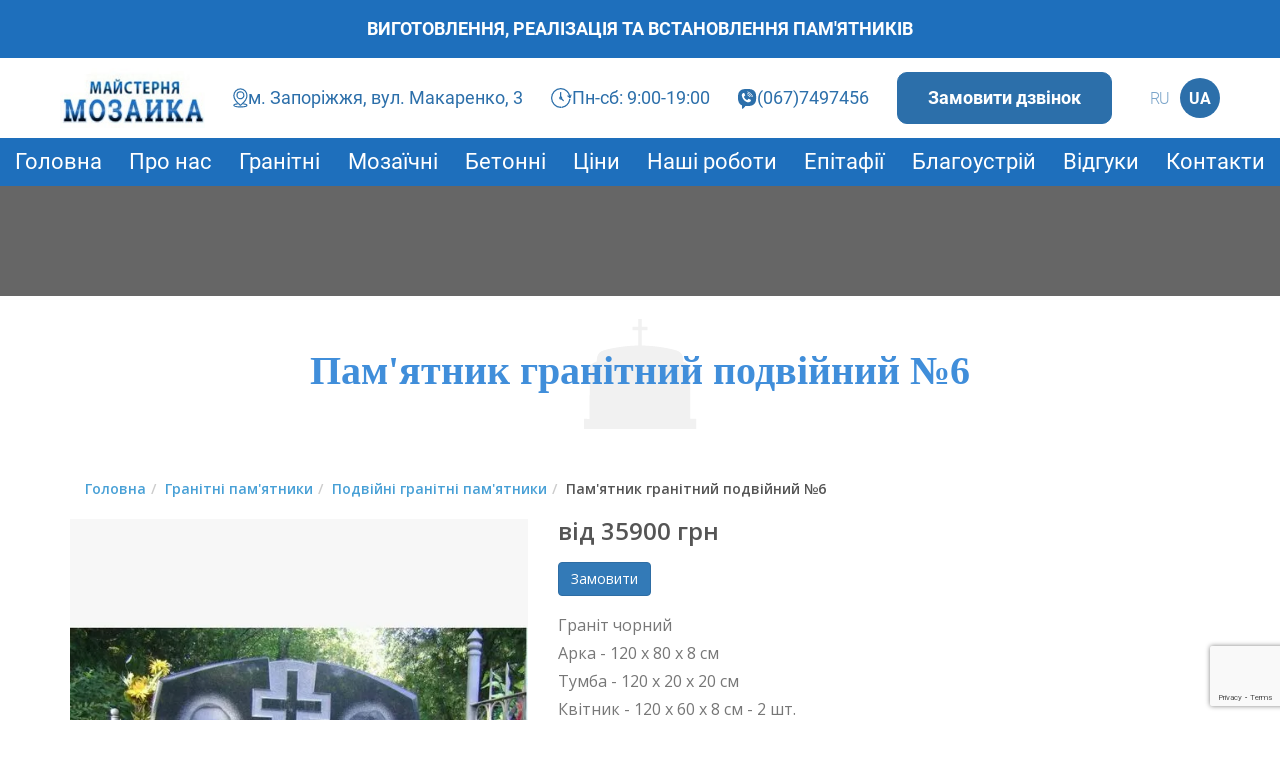

--- FILE ---
content_type: text/html; charset=UTF-8
request_url: https://mozaika.zp.ua/granitnyie/dvoynyie/pamyatnik-granitnyj-dvojnoj-6/
body_size: 7235
content:

<!doctype html>
<html class="no-js" lang="uk">
<head>
    <meta charset="UTF-8">
    <meta http-equiv="x-ua-compatible" content="ie=edge">

    <title>Пам&#039;ятник гранітний подвійний №6</title>
    <meta name="viewport" content="width=device-width, initial-scale=1, minimum-scale=1">
    <meta name="yandex-verification" content="9a606259c2c5577a" />


    
	<link rel="alternate" hreflang="ru" href="https://mozaika.zp.ua/ru/granitnyie/dvoynyie/pamyatnik-granitnyj-dvojnoj-6/" />
<link rel="alternate" hreflang="uk" href="https://mozaika.zp.ua/granitnyie/dvoynyie/pamyatnik-granitnyj-dvojnoj-6/" />

    <!-- Place favicon.ico in the root directory -->
    <link rel="shortcut icon" type="image/x-icon" href="/images/favicon.png">



    <meta name="csrf-param" content="_csrf">
    <meta name="csrf-token" content="torXyWMN_GeJ3hoXd7CB-iu0hu677_CCx8BPb5qdpazGzueLG2GbEPvndFwng86MfPmxn9Onndv0nw0d6vSI3w==">
    <meta name="description" content="Пам&#039;ятник гранітний подвійний №6">
<link href="/assets/5e5089cb/css/owl.carousel.min.css" rel="preload" as="style">
<link href="/assets/5e5089cb/css/owl.theme.default.min.css" rel="preload" as="style">
<link href="/assets/5e5089cb/css/core.css" rel="preload" as="style">
<link href="/assets/5e5089cb/css/shortcode/shortcodes.css" rel="preload" as="style">
<link href="/assets/5e5089cb/css/style.css" rel="preload" as="style">
<link href="/assets/5e5089cb/css/responsive.css" rel="preload" as="style">
<link href="/assets/5e5089cb/css/custom.css" rel="preload" as="style">
<link href="/assets/5e5089cb/css/customization.css?v=1.00023" rel="preload" as="style">
<link href="/assets/e9ab6ac1/css/bootstrap.css" rel="preload" as="style">
<link href="/assets/e9ab6ac1/css/bootstrap.css" rel="stylesheet">
<link href="/assets/5e5089cb/css/owl.carousel.min.css" rel="stylesheet">
<link href="/assets/5e5089cb/css/owl.theme.default.min.css" rel="stylesheet">
<link href="/assets/5e5089cb/css/core.css" rel="stylesheet">
<link href="/assets/5e5089cb/css/shortcode/shortcodes.css" rel="stylesheet">
<link href="/assets/5e5089cb/css/style.css" rel="stylesheet">
<link href="/assets/5e5089cb/css/responsive.css" rel="stylesheet">
<link href="/assets/5e5089cb/css/custom.css" rel="stylesheet">
<link href="/assets/5e5089cb/css/customization.css?v=1.00023" rel="stylesheet">
<link href="/assets/36474ff7/sweetalert.css" rel="stylesheet">
<script type="text/javascript">var inputmask_8558423e = {"greedy":false,"clearIncomplete":true,"mask":"+38 (099) 999-99-99"};</script>
<meta name="yandex-verification" content="9a606259c2c5577a" />
    <style>
        .icon_main_one{
            margin-top: 20px;
            display: flex;
            justify-content: space-between;
            align-items: center;
        }
        .icon_main_one .item_icon:nth-child(2){margin-top: 8px;}
        .icon_main_one .item_icon:nth-child(3){margin-top: -10px;}
        .icon_main_one .item_icon:nth-child(5){margin-top: 1px;}
        .icon_main_one .item_icon:nth-child(6){margin-top: -15px;}
    </style>

            <style>
            .icon_main_one .item_icon:nth-child(2){margin-top: 0px;}
            .icon_main_one .item_icon:nth-child(3){margin-top: 0px;}
            .icon_main_one .item_icon:nth-child(5){margin-top: 2px;}
            .icon_main_one .item_icon:nth-child(6){margin-top: 3px;}
        </style>
    </head>

<body>
<!--[if lt IE 8]>
<p class="browserupgrade">You are using an <strong>outdated</strong> browser. Please <a href="http://browsehappy.com/">upgrade your browser</a> to improve your experience.</p>
<![endif]-->

<header class="section-header">
    <div class="section-header-top">
        <div class="container-fluid">
            <div class="row">
                <div class="col-xs-12">
                    <div class="section-header-top-wrapper">
                        <div class="header__slogan header_slogan_custom">
                            ВИГОТОВЛЕННЯ, РЕАЛІЗАЦІЯ ТА ВСТАНОВЛЕННЯ ПАМ'ЯТНИКІВ                        </div>
                        <div class="section-header-top-additional">
                            <div class="menu-toggle-wrapper">
                                <div class="menu-toggle" id="menu-toggle-js">
                                    <img src="/storage/icons/menu-icon.svg" alt="">
                                    <span>✕</span>
                                </div>
                            </div>
                            <div class="header-middle-address header-middle-item-f">
                                <img src="/storage/icons/map-icon-w.svg" alt="">
                                <div class="header-middle-address-text">
                                <a href="/kontaktyi/">
                                    <span><span class="mob">м. </span>Запоріжжя, вул. Макаренко, 3</span>                                </a>
                                </div>
                            </div>
                            <div class="section-header-top-additional-divider"></div>
                            <div class="header-middle-time header-middle-item-f">
                                <img src="/storage/icons/time-icon-w.svg" alt="">
                                <div class="header-middle-time-text">
                                    <span>Пн-сб: 9:00-19:00</span>                                </div>
                            </div>
                            <div class="section-header-top-additional-divider"></div>
                            <div class="header-middle-phone header-middle-item-f">
                                <a href="viber://chat?number=%2B380677497456">
                                <img src="/storage/icons/viber-icon.svg" alt="">
<img class="icon-w" src="/storage/icons/viber-icon-w.svg" alt="">
                            </a>
                            <div class="header-middle-phone-text">
                                <a href="tel:+380677497456" onclick="ga('send','event','Kyivstar','Click')">(067)7497456</a>
                            </div>                            </div>
                            <div class="section-header-top-additional-divider"></div>
                            <div class="header-middle-language-switcher">
                                <div class="language-switcher-custom">
                                    <ul><li><a class="" href="/ru/granitnyie/dvoynyie/pamyatnik-granitnyj-dvojnoj-6/">ru</a></li><li><span>ua</span></li></ul>                                </div>
                            </div>
                        </div>
                    </div>
                </div>
            </div>
        </div>
    </div>
    <div class="section-header-middle">
        <div class="container-fluid">
            <div class="row">
                <div class="col-xs-12">
                    <div class="section-header-middle-wrapper">
                        <div class="header-middle-logo">
                                                            <a href="/">
                                    <img src="/images/logo mozaika-min.jpg" alt="logo images">
                                </a>
                                                    </div>
                        <div class="header-middle-address header-middle-item-f">
                            <img src="/storage/icons/map-icon.svg" alt="">
                            <div class="header-middle-address-text">
                                <a href="/kontaktyi/">
                                    <span><span class="mob">м. </span>Запоріжжя, вул. Макаренко, 3</span>                                </a>
                            </div>
                        </div>
                        <div class="header-middle-time header-middle-item-f">
                            <img src="/storage/icons/time-icon.svg" alt="">
                            <div class="header-middle-time-text">
                                <span>Пн-сб: 9:00-19:00</span>                            </div>
                        </div>
                        <div class="header-middle-phone header-middle-item-f">
                            <a href="viber://chat?number=%2B380677497456">
                                <img src="/storage/icons/viber-icon.svg" alt="">
<img class="icon-w" src="/storage/icons/viber-icon-w.svg" alt="">
                            </a>
                            <div class="header-middle-phone-text">
                                <a href="tel:+380677497456" onclick="ga('send','event','Kyivstar','Click')">(067)7497456</a>
                            </div>                        </div>

                        <div class="header-middle-callback">
                            <button type="button" class="" data-toggle="modal" data-target="#myModal">Замовити дзвінок</button>
                        </div>
                        <div class="header-middle-language-switcher">
                            <div class="language-switcher-custom">
                                <ul><li><a class="" href="/ru/granitnyie/dvoynyie/pamyatnik-granitnyj-dvojnoj-6/">ru</a></li><li><span>ua</span></li></ul>                            </div>
                        </div>
                    </div>
                </div>
            </div>
        </div>
    </div>
    <div class="section-header-bottom">
      <div class="container-fluid">
          <div class="row">
              <div class="col-xs-12">
                  <div class="section-header-bottom-wrapper">
                      <div class="header-bottom-logo">
                          <a href="/">
                              <img src="/images/logo mozaika-min.jpg" alt="logo images">
                          </a>
                      </div>
                      <div class="mobile-menu-wrapper">
                          <ul class="header-menu"><li><a href="/" data-page="">Головна</a></li>
<li class="empty-item"><span></span></li>
<li class="drop"><a href="/o-nas/" data-page="o-nas">Про нас</a>
<span class='toggle-submenu toggle-submenu-js'><i class='zmdi zmdi-chevron-down'></i></span><ul class='dropdown'><li><a href="/warranty/">Гарантії</a></li>
<li><a href="/faq/">Питання</a></li></ul>
</li>
<li class="empty-item"><span></span></li>
<li class="drop"><a href="/granitnyie/" data-page="granitnyie">Гранітні</a>
<span class='toggle-submenu toggle-submenu-js'><i class='zmdi zmdi-chevron-down'></i></span><ul class='dropdown'><li><a href="/granitnyie/odinarnyie/">Одинарні пам&#039;ятники</a></li>
<li><a href="/granitnyie/dvoynyie/">Подвійні пам&#039;ятники</a></li>
<li><a href="/granitnyie/granitnye-kresty/">Гранітні хрести</a></li></ul>
</li>
<li class="empty-item"><span></span></li>
<li><a href="/mozaichnyie/" data-page="mozaichnyie">Мозаїчні</a></li>
<li class="empty-item"><span></span></li>
<li><a href="/betonnyie/" data-page="betonnyie">Бетонні</a></li>
<li class="empty-item"><span></span></li>
<li><a href="/price/" data-page="price">Ціни</a></li>
<li class="empty-item"><span></span></li>
<li><a href="/nashi-rabotyi/" data-page="nashi-rabotyi">Наші роботи</a></li>
<li class="empty-item"><span></span></li>
<li><a href="/epitafii/" data-page="epitafii">Епітафії</a></li>
<li class="empty-item"><span></span></li>
<li class="drop"><a href="/blagoustroystvo/" data-page="blagoustroystvo">Благоустрій</a>
<span class='toggle-submenu toggle-submenu-js'><i class='zmdi zmdi-chevron-down'></i></span><ul class='dropdown'><li><a href="/stoliki-i-skameyki-na-kladbische/">Столи та лавки</a></li>
<li><a href="/ogradki/">Огорожі</a></li>
<li><a href="/blagoustroystvo/ustanovka-pamyatnikov/">Установка пам&#039;ятників</a></li>
<li><a href="/blagoustroystvo/ukladka-trotuarnoy-plitki/">Укладання плитки</a></li>
<li><a href="/blagoustroystvo/protivousadochnie-plity/">Противоусадкові плити для пам&#039;ятника</a></li>
<li><a href="/gravirovka/">Гравіровка на пам&#039;ятниках</a></li>
<li><a href="/vazi/">Вази</a></li>
<li><a href="/blagoustroystvo/nameplates/">Таблички</a></li></ul>
</li>
<li class="empty-item"><span></span></li>
<li><a href="/otzyivyi/" data-page="otzyivyi">Відгуки</a></li>
<li class="empty-item"><span></span></li>
<li><a href="/kontaktyi/" data-page="kontaktyi">Контакти</a></li>
<li class="empty-item"><span></span></li></ul>                      </div>
                      <div class="header-bottom-callback">
                          <button type="button" class="" data-toggle="modal" data-target="#myModal">Замовити дзвінок</button>
                      </div>
                  </div>
              </div>
          </div>
      </div>
    </div>
</header>

<!-- Body main wrapper start -->
<div class="wrapper">
    <!-- Start Header Style -->
        <!-- End Header Style -->
            
<div class="ht__bradcaump__area" data--black__overlay="6" style="background: rgba(0, 0, 0, 0) url() no-repeat scroll center center / cover ;">
    <div class="ht__bradcaump__wrap">
        <div class="container">
            <div class="row">
                <div class="col-xs-12">
                    <div class="bradcaump__inner text-center">
                    </div>
                </div>
            </div>
        </div>
    </div>
</div>


<section class="htc__about__area ptb--60 bg__white">
    <div class="container">
        <div class="row">
            <div class="col-xs-12">
                <div class="section__title text-center foo custom-h1-style" data-sr-id="1">
                    <h1 class="title__line"><span class="text--theme">Пам'ятник гранітний подвійний №6</span></h1>
                </div>
            </div>
        </div>
    </div>
</section>

<section class="breadrumbs">
    <div class="container">
	<ul class="breadcrumb text-left fadeInRight animated" itemtype="http://schema.org/BreadcrumbList" itemscope><li itemscope="" itemprop="itemListElement" itemtype="http://schema.org/ListItem"><a href="/" itemprop="item"><span itemprop="name">Головна</span></a><meta itemprop="position" content="1" /></li><li itemscope="" itemprop="itemListElement" itemtype="http://schema.org/ListItem"><a href="/granitnyie/" itemprop="item"><span itemprop="name">Гранітні пам&#039;ятники</span></a><meta itemprop="position" content="2" /></li><li itemscope="" itemprop="itemListElement" itemtype="http://schema.org/ListItem"><a href="/granitnyie/dvoynyie/" itemprop="item"><span itemprop="name">Подвійні гранітні пам&#039;ятники</span></a><meta itemprop="position" content="3" /></li><li class="current" itemscope="" itemprop="itemListElement" itemtype="http://schema.org/ListItem"><span itemprop="name">Пам&#039;ятник гранітний подвійний №6</span><meta itemprop="position" content="4" /></li></ul>	
    </div>
</section><section>
    <div class="container">
        <div class="row">
            <div class="col-xs-12 col-sm-5">
                <div class="item-image">
                    <img src="/storage/cache/15969174975652-550x715.webp" alt="Пам'ятник гранітний подвійний №6, Мастерская Мозаика">
                </div>
            </div>
            <div class="col-xs-12 col-sm-7">
                <div class="short-description-item">
                    <div class="item-price-container">
                        <span class="item-price">від 35900 грн</span>
                    </div>
                    <div class="order-button-container">
                        <a class="button-order-item btn btn-primary" href="#" data-toggle="modal" data-name="Пам'ятник гранітний подвійний №6" data-link="https://mozaika.zp.ua/granitnyie/dvoynyie/pamyatnik-granitnyj-dvojnoj-6/" data-target="#order-modal">Замовити</a>
                    </div>
                    <div class="short-description-item">
                        <p>Граніт чорний<br />
Арка - 120 х 80 х 8 см<br />
Тумба - 120 х 20 х 20 см<br />
Квітник - 120 х 60 х 8 см - 2 шт.<br />
​Плита надгробна&nbsp; - 120х 60 х 5 см - 2 шт</p>
                    </div>
                </div>
            </div>
        </div>
    </div>
</section>
<section class="ptb--60">
    <div class="container">
        <div class="row">
            <div class="col-xs-12">
                <p style="text-align:justify">У вартість пам&#39;ятника входять різьблені роботи,гравіювання портрету 2 шт.і напису (ПІБ + дата).<br />
За бажанням замовника пам&#39;ятник може бути виконаний в інших розмірах і кольорах.</p>
            </div>
        </div>
    </div>
</section>
<section class="htc__team__area  bg__white">
    <div class="container">
            </div>
</section>




<div id="order-modal" class="modal custom-modal fade" role="dialog">
    <div class="modal-dialog">
        <!-- Modal content-->
        <div class="modal-content">
            <div class="modal-header">
                <button type="button" class="close" data-dismiss="modal">&times;</button>
                <p class="modal-title h4"><span>Замовити</span> <span class="item-name"></span></p>
            </div>
            <div class="modal-body">
                
<div id="order-form-pjax" data-pjax-container="" data-pjax-timeout="5000">
    <form id="order_form" class="order-form" action="/order-form/" method="post" data-pjax>
<input type="hidden" name="_csrf" value="torXyWMN_GeJ3hoXd7CB-iu0hu677_CCx8BPb5qdpazGzueLG2GbEPvndFwng86MfPmxn9Onndv0nw0d6vSI3w==">        <div class="row">
        <div class="col-xs-12">
            <div class="form-group field-order-form-name-15 required">

<input type="text" id="order-form-name-15" class="form-control" name="OrderForm[name]" placeholder="Ім`я*" aria-required="true">

<div class="help-block"></div>
</div>        </div>
        <div class="col-xs-12">
            <div class="form-group field-order-form-phone-16 required">

<input type="text" id="order-form-phone-16" class="form-control placeholder-style" name="OrderForm[phone]" placeholder="Телефон*" aria-required="true" data-plugin-inputmask="inputmask_8558423e">

<div class="help-block"></div>
</div>			
        </div>
        <div class="col-xs-12">
            <div class="form-group field-recaptcha-order-form-18">

<input type="hidden" id="recaptcha-order-form-18" name="OrderForm[reCaptcha]">

<div class="help-block"></div>
</div>            <div class="form-group field-order-form-link">

<input type="hidden" id="order-form-link" class="form-control" name="OrderForm[link]" value="https://mozaika.zp.ua/granitnyie/dvoynyie/pamyatnik-granitnyj-dvojnoj-6/">

<div class="help-block"></div>
</div>            <div class="col-md-12 text-center">
                <button type="submit" class="btn btn-primary">Надіслати</button>            </div>
        </div>
    </div>
    </form></div>

            </div>
        </div>
    </div>
</div>






    <!--Start map-->
            <div class="col-md-12" style="padding: 0;">
            <iframe src="https://www.google.com/maps/embed?pb=!1m18!1m12!1m3!1d2676.3773994389803!2d35.118081215639734!3d47.87101997920312!2m3!1f0!2f0!3f0!3m2!1i1024!2i768!4f13.1!3m3!1m2!1s0x40dc66ef4351a7e7%3A0x1314336057ee3e5f!2z0JzQsNGB0YLQtdGA0YHQutCw0Y8gItC80L7Qt9Cw0LjQutCwIg!5e0!3m2!1sru!2sua!4v1554278520736!5m2!1sru!2sua" width="100%" height="450" frameborder="0" style="border:0" allowfullscreen loading="lazy"></iframe>

            </div>
        <!--End map-->

    <!-- Start Footer Area -->
    <footer class="htc__footer__area bg__dark">
        <div class="footer__container ptb--90">
            <div class="container">
                <div class="row">
                    <!-- Start Single Widget -->
                    <div class="col-md-3 col-lg-3 col-sm-6 col-xs-12">
                        <div class="footer">
                                                            <a href="/">
                                    <img src="/images/logo mozaika futer ukr png.png" alt="logo images" loading="lazy">
                                </a>
                                                        <div class="footer-rating-wrapper"><div>5/5 - 79 відгуків</div><div class="footer-rating"><div class="empty_rating"><i class="zmdi zmdi-star-outline"></i><i class="zmdi zmdi-star-outline"></i><i class="zmdi zmdi-star-outline"></i><i class="zmdi zmdi-star-outline"></i><i class="zmdi zmdi-star-outline"></i></div><div style="width:100%" class="full_rating"><i class="zmdi zmdi-star"></i><i class="zmdi zmdi-star"></i><i class="zmdi zmdi-star"></i><i class="zmdi zmdi-star"></i><i class="zmdi zmdi-star"></i></div></div></div>
            <script type="application/ld+json">
             {
                 "@context":"https://schema.org/",
                 "@type":"CreativeWorkSeries",
                 "name":"Мастерская Мозаика",
                 "aggregateRating":{
                     "@type":"AggregateRating",
                     "ratingValue":"5",
                     "bestRating":"5",
                     "ratingCount":"79"
                 }
             }
</script>
                                </div>
                    </div>
                    <!-- Start Single Widget -->
                    <div class="col-md-6 col-lg-6 col-sm-6 col-xs-12 xsmt--40">
                        <div class="footer">
                                <ul id="" class="ht__link"><li><a href="/nashi-rabotyi/" data-page="nashi-rabotyi">Пам&#039;ятники на могилу фото і ціни Запоріжжя</a></li>
<li><a href="/granitnyie/" data-page="granitnyie">Купити гранітний пам&#039;ятник у Запоріжжі</a></li>
<li><a href="/ogradki/" data-page="ogradki">Огорожа на кладовищі купити Запоріжжя</a></li>
<li><a href="/o-nas/" data-page="o-nas">Виготовлення надгробних пам&#039;ятників в Запоріжжі</a></li>
<li><a href="/mozaichnyie/" data-page="mozaichnyie">Пам&#039;ятники з крихти в Запоріжжі ціни каталог</a></li>
<li><a href="/blagoustroystvo/ustanovka-pamyatnikov/" data-page="blagoustroystvo/ustanovka-pamyatnikov">Установка пам&#039;ятників в Запоріжжі</a></li></ul>                        </div>
                    </div>
                    <!-- Start Single Widget -->
                    <!-- Start Single Widget -->
                    <div class="col-md-3 col-lg-3 col-sm-6 col-xs-12 smt--40 xsmt--40">
                        <div class="footer">
                            <div class="ft__title">Контакти</div>
                            <ul class="ht__contact">
                                <li><span><i class="zmdi zmdi-pin"></i><a href="/kontaktyi/">м.Запоріжжя, вул. Макаренко, 3</a></span></li>
<li><a href="tel:+380677497456"><i class="zmdi zmdi-local-phone"></i>(067)7497456</a></li>
<li><a href="tel:+380507497456"><i class="zmdi zmdi-local-phone"></i>(050)7497456</a></li>
<li><a href="tel:+380737497456"><i class="zmdi zmdi-local-phone"></i>(073)7497456</a></li>                                                                    <li style="color: #337ab7">Розробка і просування <a target="blank" href="https://sprava.ua/"><img src="/images/sprava.svg" width="60" /></a></li>
                                                            </ul>
                        </div>
                    </div>
                    <!-- Start Single Widget -->
                </div>
            </div>
        </div>
        <div class="copyright">
            <div class="container">
                <div class="row">
                    <div class="col-xs-12">
                        <div class="copyright__inner">
                        <p>Copyright <strong>©</strong> 2026 Майстерня Мозаика</p>
                        </div>
                    </div>
                </div>
            </div>
        </div>
    </footer>
    <!-- End Footer Area -->
</div>

<!-- Modal -->
<div class="modal fade" id="myModal" tabindex="-1" role="dialog" aria-labelledby="myModalLabel">
  <div class="modal-dialog" role="document">
    <div class="modal-content">
      <div class="modal-header">
        <button type="button" class="close" data-dismiss="modal" aria-label="Close"><span aria-hidden="true">&times;</span></button>
        <p class="modal-title h4" id="myModalLabel">Замовити дзвінок</p>
      </div>
      <div class="modal-body">
            <form id="w0" class="contact-page-form" action="/granitnyie/dvoynyie/pamyatnik-granitnyj-dvojnoj-6/" method="post">
<input type="hidden" name="_csrf" value="torXyWMN_GeJ3hoXd7CB-iu0hu677_CCx8BPb5qdpazGzueLG2GbEPvndFwng86MfPmxn9Onndv0nw0d6vSI3w==">                <div class="row">
                  <div class="col-md-12">
                    <div class="form-group field-callform-name required">

<input type="text" id="callform-name" class="form-control" name="CallForm[name]" placeholder="Ваше ім`я" aria-required="true">

<div class="help-block"></div>
</div>                  </div>
                  <div class="col-md-12">
                    <div class="form-group field-phone0 required">

<input type="text" id="phone0" class="form-control placeholder-style" name="CallForm[phone]" placeholder="Телефон" aria-required="true" data-plugin-inputmask="inputmask_8558423e">

<div class="help-block"></div>
</div>                  </div>
                </div>
                <div class="col-md-6">
                    <div class="form-group field-callform-recaptcha">

<input type="hidden" id="callform-recaptcha" name="CallForm[reCaptcha]">

<div class="help-block"></div>
</div></div>

                <div class="col-md-6"><div class="text-center">
                <button type="submit" class="btn btn-primary gtm-callback-submit">Передзвоніть мені</button>              </div></div>
            </form>            <div class="clearfix">&nbsp;</div>
      </div>
    </div>
  </div>
</div>

<!-- Body main wrapper end -->

<!-- Placed js at the end of the document so the pages load faster -->

<!--START Preimushchestva for page /granitnie-->

<!--END Preimushchestva for page /granitnie-->

<script src="//www.google.com/recaptcha/api.js?render=6LdOedIUAAAAAOUQmUzeaP35BAVcqskSLkXZB7aI"></script>
<script src="/assets/3de574ac/jquery.min.js"></script>
<script src="/assets/195a5e7f/yii.js"></script>
<script src="/assets/195a5e7f/yii.validation.js"></script>
<script src="/assets/b4dc59ec/jquery.inputmask.bundle.js"></script>
<script src="/assets/195a5e7f/yii.activeForm.js"></script>
<script src="/assets/3f216b9a/jquery.pjax.js"></script>
<script src="/assets/e9ab6ac1/js/bootstrap.js"></script>
<script src="/assets/5e5089cb/js/vendor/modernizr-2.8.3.min.js"></script>
<script src="/assets/5e5089cb/js/plugins.js"></script>
<script src="/assets/5e5089cb/js/slick.min.js"></script>
<script src="/assets/5e5089cb/js/owl.carousel.min.js"></script>
<script src="/assets/5e5089cb/js/waypoints.min.js"></script>
<script src="/assets/5e5089cb/js/sweetalert.min.js"></script>
<script src="/assets/5e5089cb/js/main.js?v=1.00023"></script>
<script src="/assets/36474ff7/sweetalert.min.js"></script>
<script type="text/javascript">jQuery(function ($) {
jQuery("#order-form-phone-16").inputmask(inputmask_8558423e);
"use strict";
setTimeout(function(){
grecaptcha.ready(function() {
    grecaptcha.execute("6LdOedIUAAAAAOUQmUzeaP35BAVcqskSLkXZB7aI", {action: "call"}).then(function(token) {
        jQuery("#" + "recaptcha-order-form-18").val(token);

        const jsCallback = "";
        if (jsCallback) {
            eval("(" + jsCallback + ")(token)");
        }
    });
});    
}, 3500)

jQuery('#order_form').yiiActiveForm([{"id":"orderform-name","name":"name","container":".field-order-form-name-15","input":"#order-form-name-15","validate":function (attribute, value, messages, deferred, $form) {yii.validation.required(value, messages, {"message":"Необхідно заповнити «Ім`я»"});}},{"id":"orderform-phone","name":"phone","container":".field-order-form-phone-16","input":"#order-form-phone-16","validate":function (attribute, value, messages, deferred, $form) {yii.validation.required(value, messages, {"message":"Необхідно заповнити «Телефон»"});}}], []);
jQuery(document).pjax("#order-form-pjax a", {"push":false,"replace":false,"timeout":5000,"scrollTo":false,"container":"#order-form-pjax"});
jQuery(document).on("submit", "#order-form-pjax form[data-pjax]", function (event) {jQuery.pjax.submit(event, {"push":false,"replace":false,"timeout":5000,"scrollTo":false,"container":"#order-form-pjax"});});
    $(document).ready(function(){
        $('.button-order-item').click(function(){
            $('#order-modal .item-name').text($(this).data('name'));
            $('#order-modal #order-form-link').val($(this).data('link'))
        })
    });
jQuery("#phone0").inputmask(inputmask_8558423e);
"use strict";
setTimeout(function(){
grecaptcha.ready(function() {
    grecaptcha.execute("6LdOedIUAAAAAOUQmUzeaP35BAVcqskSLkXZB7aI", {action: "call"}).then(function(token) {
        jQuery("#" + "callform-recaptcha").val(token);

        const jsCallback = "";
        if (jsCallback) {
            eval("(" + jsCallback + ")(token)");
        }
    });
});    
}, 3500)

jQuery('#w0').yiiActiveForm([{"id":"callform-name","name":"name","container":".field-callform-name","input":"#callform-name","validate":function (attribute, value, messages, deferred, $form) {yii.validation.required(value, messages, {"message":"Необхідно заповнити Ваше ім`я"});}},{"id":"callform-phone","name":"phone","container":".field-phone0","input":"#phone0","validate":function (attribute, value, messages, deferred, $form) {yii.validation.required(value, messages, {"message":"Необхідно заповнити Телефон"});yii.validation.regularExpression(value, messages, {"pattern":/^\+38 \(\d{3}\) \d{3}-\d{2}-\d{2}$/,"not":false,"message":"Помилка у  Телефон","skipOnEmpty":1});}}], []);
        $('.recaptcha-fixed').click(function (e){
            if(
                e.target.tagName == 'BUTTON' 
                && e.target.attributes.type 
                && e.target.attributes.type.value == 'submit'
            ) {
                e.preventDefault();
                if($(e.target).parents('form').find('[name $= "[reCaptcha]"]').length){
                    let recaptchaField = $(e.target).parents('form').find('[name $= "[reCaptcha]"]');
                    let actionRecaptcha = recaptchaField.data('action');
                    if(actionRecaptcha.length){
                        grecaptcha.ready(function() {
                            grecaptcha.execute("6LdOedIUAAAAAOUQmUzeaP35BAVcqskSLkXZB7aI", {action: actionRecaptcha}).then(function(token) {
                                 recaptchaField.val(token);
                                 recaptchaField.parents('form').submit();
                            });
                        });    
                    }
                }
            }
        });
        
});</script><script>
    $(document).ready(function(){
        $(".mt--20").after($("#reviews-for-granitnie").html());
    });
</script>

<!-- Google Tag Manager -->
<script>
 setTimeout(function() {
    (function(w,d,s,l,i){w[l]=w[l]||[];w[l].push({'gtm.start':
    new Date().getTime(),event:'gtm.js'});var f=d.getElementsByTagName(s)[0],
    j=d.createElement(s),dl=l!='dataLayer'?'&l='+l:'';j.async=true;j.src=
    'https://www.googletagmanager.com/gtm.js?id='+i+dl;f.parentNode.insertBefore(j,f);
    })(window,document,'script','dataLayer','GTM-PXGBCL5');
 }, 3000)
</script>
<!-- End Google Tag Manager -->

<!-- Google Tag Manager (noscript) -->
<noscript><iframe src="https://www.googletagmanager.com/ns.html?id=GTM-PXGBCL5"
height="0" width="0" style="display:none;visibility:hidden"></iframe></noscript>
<!-- End Google Tag Manager (noscript) -->

</body>

</html>


--- FILE ---
content_type: text/html; charset=utf-8
request_url: https://www.google.com/recaptcha/api2/anchor?ar=1&k=6LdOedIUAAAAAOUQmUzeaP35BAVcqskSLkXZB7aI&co=aHR0cHM6Ly9tb3phaWthLnpwLnVhOjQ0Mw..&hl=en&v=PoyoqOPhxBO7pBk68S4YbpHZ&size=invisible&anchor-ms=20000&execute-ms=30000&cb=tll2s2p69no0
body_size: 48574
content:
<!DOCTYPE HTML><html dir="ltr" lang="en"><head><meta http-equiv="Content-Type" content="text/html; charset=UTF-8">
<meta http-equiv="X-UA-Compatible" content="IE=edge">
<title>reCAPTCHA</title>
<style type="text/css">
/* cyrillic-ext */
@font-face {
  font-family: 'Roboto';
  font-style: normal;
  font-weight: 400;
  font-stretch: 100%;
  src: url(//fonts.gstatic.com/s/roboto/v48/KFO7CnqEu92Fr1ME7kSn66aGLdTylUAMa3GUBHMdazTgWw.woff2) format('woff2');
  unicode-range: U+0460-052F, U+1C80-1C8A, U+20B4, U+2DE0-2DFF, U+A640-A69F, U+FE2E-FE2F;
}
/* cyrillic */
@font-face {
  font-family: 'Roboto';
  font-style: normal;
  font-weight: 400;
  font-stretch: 100%;
  src: url(//fonts.gstatic.com/s/roboto/v48/KFO7CnqEu92Fr1ME7kSn66aGLdTylUAMa3iUBHMdazTgWw.woff2) format('woff2');
  unicode-range: U+0301, U+0400-045F, U+0490-0491, U+04B0-04B1, U+2116;
}
/* greek-ext */
@font-face {
  font-family: 'Roboto';
  font-style: normal;
  font-weight: 400;
  font-stretch: 100%;
  src: url(//fonts.gstatic.com/s/roboto/v48/KFO7CnqEu92Fr1ME7kSn66aGLdTylUAMa3CUBHMdazTgWw.woff2) format('woff2');
  unicode-range: U+1F00-1FFF;
}
/* greek */
@font-face {
  font-family: 'Roboto';
  font-style: normal;
  font-weight: 400;
  font-stretch: 100%;
  src: url(//fonts.gstatic.com/s/roboto/v48/KFO7CnqEu92Fr1ME7kSn66aGLdTylUAMa3-UBHMdazTgWw.woff2) format('woff2');
  unicode-range: U+0370-0377, U+037A-037F, U+0384-038A, U+038C, U+038E-03A1, U+03A3-03FF;
}
/* math */
@font-face {
  font-family: 'Roboto';
  font-style: normal;
  font-weight: 400;
  font-stretch: 100%;
  src: url(//fonts.gstatic.com/s/roboto/v48/KFO7CnqEu92Fr1ME7kSn66aGLdTylUAMawCUBHMdazTgWw.woff2) format('woff2');
  unicode-range: U+0302-0303, U+0305, U+0307-0308, U+0310, U+0312, U+0315, U+031A, U+0326-0327, U+032C, U+032F-0330, U+0332-0333, U+0338, U+033A, U+0346, U+034D, U+0391-03A1, U+03A3-03A9, U+03B1-03C9, U+03D1, U+03D5-03D6, U+03F0-03F1, U+03F4-03F5, U+2016-2017, U+2034-2038, U+203C, U+2040, U+2043, U+2047, U+2050, U+2057, U+205F, U+2070-2071, U+2074-208E, U+2090-209C, U+20D0-20DC, U+20E1, U+20E5-20EF, U+2100-2112, U+2114-2115, U+2117-2121, U+2123-214F, U+2190, U+2192, U+2194-21AE, U+21B0-21E5, U+21F1-21F2, U+21F4-2211, U+2213-2214, U+2216-22FF, U+2308-230B, U+2310, U+2319, U+231C-2321, U+2336-237A, U+237C, U+2395, U+239B-23B7, U+23D0, U+23DC-23E1, U+2474-2475, U+25AF, U+25B3, U+25B7, U+25BD, U+25C1, U+25CA, U+25CC, U+25FB, U+266D-266F, U+27C0-27FF, U+2900-2AFF, U+2B0E-2B11, U+2B30-2B4C, U+2BFE, U+3030, U+FF5B, U+FF5D, U+1D400-1D7FF, U+1EE00-1EEFF;
}
/* symbols */
@font-face {
  font-family: 'Roboto';
  font-style: normal;
  font-weight: 400;
  font-stretch: 100%;
  src: url(//fonts.gstatic.com/s/roboto/v48/KFO7CnqEu92Fr1ME7kSn66aGLdTylUAMaxKUBHMdazTgWw.woff2) format('woff2');
  unicode-range: U+0001-000C, U+000E-001F, U+007F-009F, U+20DD-20E0, U+20E2-20E4, U+2150-218F, U+2190, U+2192, U+2194-2199, U+21AF, U+21E6-21F0, U+21F3, U+2218-2219, U+2299, U+22C4-22C6, U+2300-243F, U+2440-244A, U+2460-24FF, U+25A0-27BF, U+2800-28FF, U+2921-2922, U+2981, U+29BF, U+29EB, U+2B00-2BFF, U+4DC0-4DFF, U+FFF9-FFFB, U+10140-1018E, U+10190-1019C, U+101A0, U+101D0-101FD, U+102E0-102FB, U+10E60-10E7E, U+1D2C0-1D2D3, U+1D2E0-1D37F, U+1F000-1F0FF, U+1F100-1F1AD, U+1F1E6-1F1FF, U+1F30D-1F30F, U+1F315, U+1F31C, U+1F31E, U+1F320-1F32C, U+1F336, U+1F378, U+1F37D, U+1F382, U+1F393-1F39F, U+1F3A7-1F3A8, U+1F3AC-1F3AF, U+1F3C2, U+1F3C4-1F3C6, U+1F3CA-1F3CE, U+1F3D4-1F3E0, U+1F3ED, U+1F3F1-1F3F3, U+1F3F5-1F3F7, U+1F408, U+1F415, U+1F41F, U+1F426, U+1F43F, U+1F441-1F442, U+1F444, U+1F446-1F449, U+1F44C-1F44E, U+1F453, U+1F46A, U+1F47D, U+1F4A3, U+1F4B0, U+1F4B3, U+1F4B9, U+1F4BB, U+1F4BF, U+1F4C8-1F4CB, U+1F4D6, U+1F4DA, U+1F4DF, U+1F4E3-1F4E6, U+1F4EA-1F4ED, U+1F4F7, U+1F4F9-1F4FB, U+1F4FD-1F4FE, U+1F503, U+1F507-1F50B, U+1F50D, U+1F512-1F513, U+1F53E-1F54A, U+1F54F-1F5FA, U+1F610, U+1F650-1F67F, U+1F687, U+1F68D, U+1F691, U+1F694, U+1F698, U+1F6AD, U+1F6B2, U+1F6B9-1F6BA, U+1F6BC, U+1F6C6-1F6CF, U+1F6D3-1F6D7, U+1F6E0-1F6EA, U+1F6F0-1F6F3, U+1F6F7-1F6FC, U+1F700-1F7FF, U+1F800-1F80B, U+1F810-1F847, U+1F850-1F859, U+1F860-1F887, U+1F890-1F8AD, U+1F8B0-1F8BB, U+1F8C0-1F8C1, U+1F900-1F90B, U+1F93B, U+1F946, U+1F984, U+1F996, U+1F9E9, U+1FA00-1FA6F, U+1FA70-1FA7C, U+1FA80-1FA89, U+1FA8F-1FAC6, U+1FACE-1FADC, U+1FADF-1FAE9, U+1FAF0-1FAF8, U+1FB00-1FBFF;
}
/* vietnamese */
@font-face {
  font-family: 'Roboto';
  font-style: normal;
  font-weight: 400;
  font-stretch: 100%;
  src: url(//fonts.gstatic.com/s/roboto/v48/KFO7CnqEu92Fr1ME7kSn66aGLdTylUAMa3OUBHMdazTgWw.woff2) format('woff2');
  unicode-range: U+0102-0103, U+0110-0111, U+0128-0129, U+0168-0169, U+01A0-01A1, U+01AF-01B0, U+0300-0301, U+0303-0304, U+0308-0309, U+0323, U+0329, U+1EA0-1EF9, U+20AB;
}
/* latin-ext */
@font-face {
  font-family: 'Roboto';
  font-style: normal;
  font-weight: 400;
  font-stretch: 100%;
  src: url(//fonts.gstatic.com/s/roboto/v48/KFO7CnqEu92Fr1ME7kSn66aGLdTylUAMa3KUBHMdazTgWw.woff2) format('woff2');
  unicode-range: U+0100-02BA, U+02BD-02C5, U+02C7-02CC, U+02CE-02D7, U+02DD-02FF, U+0304, U+0308, U+0329, U+1D00-1DBF, U+1E00-1E9F, U+1EF2-1EFF, U+2020, U+20A0-20AB, U+20AD-20C0, U+2113, U+2C60-2C7F, U+A720-A7FF;
}
/* latin */
@font-face {
  font-family: 'Roboto';
  font-style: normal;
  font-weight: 400;
  font-stretch: 100%;
  src: url(//fonts.gstatic.com/s/roboto/v48/KFO7CnqEu92Fr1ME7kSn66aGLdTylUAMa3yUBHMdazQ.woff2) format('woff2');
  unicode-range: U+0000-00FF, U+0131, U+0152-0153, U+02BB-02BC, U+02C6, U+02DA, U+02DC, U+0304, U+0308, U+0329, U+2000-206F, U+20AC, U+2122, U+2191, U+2193, U+2212, U+2215, U+FEFF, U+FFFD;
}
/* cyrillic-ext */
@font-face {
  font-family: 'Roboto';
  font-style: normal;
  font-weight: 500;
  font-stretch: 100%;
  src: url(//fonts.gstatic.com/s/roboto/v48/KFO7CnqEu92Fr1ME7kSn66aGLdTylUAMa3GUBHMdazTgWw.woff2) format('woff2');
  unicode-range: U+0460-052F, U+1C80-1C8A, U+20B4, U+2DE0-2DFF, U+A640-A69F, U+FE2E-FE2F;
}
/* cyrillic */
@font-face {
  font-family: 'Roboto';
  font-style: normal;
  font-weight: 500;
  font-stretch: 100%;
  src: url(//fonts.gstatic.com/s/roboto/v48/KFO7CnqEu92Fr1ME7kSn66aGLdTylUAMa3iUBHMdazTgWw.woff2) format('woff2');
  unicode-range: U+0301, U+0400-045F, U+0490-0491, U+04B0-04B1, U+2116;
}
/* greek-ext */
@font-face {
  font-family: 'Roboto';
  font-style: normal;
  font-weight: 500;
  font-stretch: 100%;
  src: url(//fonts.gstatic.com/s/roboto/v48/KFO7CnqEu92Fr1ME7kSn66aGLdTylUAMa3CUBHMdazTgWw.woff2) format('woff2');
  unicode-range: U+1F00-1FFF;
}
/* greek */
@font-face {
  font-family: 'Roboto';
  font-style: normal;
  font-weight: 500;
  font-stretch: 100%;
  src: url(//fonts.gstatic.com/s/roboto/v48/KFO7CnqEu92Fr1ME7kSn66aGLdTylUAMa3-UBHMdazTgWw.woff2) format('woff2');
  unicode-range: U+0370-0377, U+037A-037F, U+0384-038A, U+038C, U+038E-03A1, U+03A3-03FF;
}
/* math */
@font-face {
  font-family: 'Roboto';
  font-style: normal;
  font-weight: 500;
  font-stretch: 100%;
  src: url(//fonts.gstatic.com/s/roboto/v48/KFO7CnqEu92Fr1ME7kSn66aGLdTylUAMawCUBHMdazTgWw.woff2) format('woff2');
  unicode-range: U+0302-0303, U+0305, U+0307-0308, U+0310, U+0312, U+0315, U+031A, U+0326-0327, U+032C, U+032F-0330, U+0332-0333, U+0338, U+033A, U+0346, U+034D, U+0391-03A1, U+03A3-03A9, U+03B1-03C9, U+03D1, U+03D5-03D6, U+03F0-03F1, U+03F4-03F5, U+2016-2017, U+2034-2038, U+203C, U+2040, U+2043, U+2047, U+2050, U+2057, U+205F, U+2070-2071, U+2074-208E, U+2090-209C, U+20D0-20DC, U+20E1, U+20E5-20EF, U+2100-2112, U+2114-2115, U+2117-2121, U+2123-214F, U+2190, U+2192, U+2194-21AE, U+21B0-21E5, U+21F1-21F2, U+21F4-2211, U+2213-2214, U+2216-22FF, U+2308-230B, U+2310, U+2319, U+231C-2321, U+2336-237A, U+237C, U+2395, U+239B-23B7, U+23D0, U+23DC-23E1, U+2474-2475, U+25AF, U+25B3, U+25B7, U+25BD, U+25C1, U+25CA, U+25CC, U+25FB, U+266D-266F, U+27C0-27FF, U+2900-2AFF, U+2B0E-2B11, U+2B30-2B4C, U+2BFE, U+3030, U+FF5B, U+FF5D, U+1D400-1D7FF, U+1EE00-1EEFF;
}
/* symbols */
@font-face {
  font-family: 'Roboto';
  font-style: normal;
  font-weight: 500;
  font-stretch: 100%;
  src: url(//fonts.gstatic.com/s/roboto/v48/KFO7CnqEu92Fr1ME7kSn66aGLdTylUAMaxKUBHMdazTgWw.woff2) format('woff2');
  unicode-range: U+0001-000C, U+000E-001F, U+007F-009F, U+20DD-20E0, U+20E2-20E4, U+2150-218F, U+2190, U+2192, U+2194-2199, U+21AF, U+21E6-21F0, U+21F3, U+2218-2219, U+2299, U+22C4-22C6, U+2300-243F, U+2440-244A, U+2460-24FF, U+25A0-27BF, U+2800-28FF, U+2921-2922, U+2981, U+29BF, U+29EB, U+2B00-2BFF, U+4DC0-4DFF, U+FFF9-FFFB, U+10140-1018E, U+10190-1019C, U+101A0, U+101D0-101FD, U+102E0-102FB, U+10E60-10E7E, U+1D2C0-1D2D3, U+1D2E0-1D37F, U+1F000-1F0FF, U+1F100-1F1AD, U+1F1E6-1F1FF, U+1F30D-1F30F, U+1F315, U+1F31C, U+1F31E, U+1F320-1F32C, U+1F336, U+1F378, U+1F37D, U+1F382, U+1F393-1F39F, U+1F3A7-1F3A8, U+1F3AC-1F3AF, U+1F3C2, U+1F3C4-1F3C6, U+1F3CA-1F3CE, U+1F3D4-1F3E0, U+1F3ED, U+1F3F1-1F3F3, U+1F3F5-1F3F7, U+1F408, U+1F415, U+1F41F, U+1F426, U+1F43F, U+1F441-1F442, U+1F444, U+1F446-1F449, U+1F44C-1F44E, U+1F453, U+1F46A, U+1F47D, U+1F4A3, U+1F4B0, U+1F4B3, U+1F4B9, U+1F4BB, U+1F4BF, U+1F4C8-1F4CB, U+1F4D6, U+1F4DA, U+1F4DF, U+1F4E3-1F4E6, U+1F4EA-1F4ED, U+1F4F7, U+1F4F9-1F4FB, U+1F4FD-1F4FE, U+1F503, U+1F507-1F50B, U+1F50D, U+1F512-1F513, U+1F53E-1F54A, U+1F54F-1F5FA, U+1F610, U+1F650-1F67F, U+1F687, U+1F68D, U+1F691, U+1F694, U+1F698, U+1F6AD, U+1F6B2, U+1F6B9-1F6BA, U+1F6BC, U+1F6C6-1F6CF, U+1F6D3-1F6D7, U+1F6E0-1F6EA, U+1F6F0-1F6F3, U+1F6F7-1F6FC, U+1F700-1F7FF, U+1F800-1F80B, U+1F810-1F847, U+1F850-1F859, U+1F860-1F887, U+1F890-1F8AD, U+1F8B0-1F8BB, U+1F8C0-1F8C1, U+1F900-1F90B, U+1F93B, U+1F946, U+1F984, U+1F996, U+1F9E9, U+1FA00-1FA6F, U+1FA70-1FA7C, U+1FA80-1FA89, U+1FA8F-1FAC6, U+1FACE-1FADC, U+1FADF-1FAE9, U+1FAF0-1FAF8, U+1FB00-1FBFF;
}
/* vietnamese */
@font-face {
  font-family: 'Roboto';
  font-style: normal;
  font-weight: 500;
  font-stretch: 100%;
  src: url(//fonts.gstatic.com/s/roboto/v48/KFO7CnqEu92Fr1ME7kSn66aGLdTylUAMa3OUBHMdazTgWw.woff2) format('woff2');
  unicode-range: U+0102-0103, U+0110-0111, U+0128-0129, U+0168-0169, U+01A0-01A1, U+01AF-01B0, U+0300-0301, U+0303-0304, U+0308-0309, U+0323, U+0329, U+1EA0-1EF9, U+20AB;
}
/* latin-ext */
@font-face {
  font-family: 'Roboto';
  font-style: normal;
  font-weight: 500;
  font-stretch: 100%;
  src: url(//fonts.gstatic.com/s/roboto/v48/KFO7CnqEu92Fr1ME7kSn66aGLdTylUAMa3KUBHMdazTgWw.woff2) format('woff2');
  unicode-range: U+0100-02BA, U+02BD-02C5, U+02C7-02CC, U+02CE-02D7, U+02DD-02FF, U+0304, U+0308, U+0329, U+1D00-1DBF, U+1E00-1E9F, U+1EF2-1EFF, U+2020, U+20A0-20AB, U+20AD-20C0, U+2113, U+2C60-2C7F, U+A720-A7FF;
}
/* latin */
@font-face {
  font-family: 'Roboto';
  font-style: normal;
  font-weight: 500;
  font-stretch: 100%;
  src: url(//fonts.gstatic.com/s/roboto/v48/KFO7CnqEu92Fr1ME7kSn66aGLdTylUAMa3yUBHMdazQ.woff2) format('woff2');
  unicode-range: U+0000-00FF, U+0131, U+0152-0153, U+02BB-02BC, U+02C6, U+02DA, U+02DC, U+0304, U+0308, U+0329, U+2000-206F, U+20AC, U+2122, U+2191, U+2193, U+2212, U+2215, U+FEFF, U+FFFD;
}
/* cyrillic-ext */
@font-face {
  font-family: 'Roboto';
  font-style: normal;
  font-weight: 900;
  font-stretch: 100%;
  src: url(//fonts.gstatic.com/s/roboto/v48/KFO7CnqEu92Fr1ME7kSn66aGLdTylUAMa3GUBHMdazTgWw.woff2) format('woff2');
  unicode-range: U+0460-052F, U+1C80-1C8A, U+20B4, U+2DE0-2DFF, U+A640-A69F, U+FE2E-FE2F;
}
/* cyrillic */
@font-face {
  font-family: 'Roboto';
  font-style: normal;
  font-weight: 900;
  font-stretch: 100%;
  src: url(//fonts.gstatic.com/s/roboto/v48/KFO7CnqEu92Fr1ME7kSn66aGLdTylUAMa3iUBHMdazTgWw.woff2) format('woff2');
  unicode-range: U+0301, U+0400-045F, U+0490-0491, U+04B0-04B1, U+2116;
}
/* greek-ext */
@font-face {
  font-family: 'Roboto';
  font-style: normal;
  font-weight: 900;
  font-stretch: 100%;
  src: url(//fonts.gstatic.com/s/roboto/v48/KFO7CnqEu92Fr1ME7kSn66aGLdTylUAMa3CUBHMdazTgWw.woff2) format('woff2');
  unicode-range: U+1F00-1FFF;
}
/* greek */
@font-face {
  font-family: 'Roboto';
  font-style: normal;
  font-weight: 900;
  font-stretch: 100%;
  src: url(//fonts.gstatic.com/s/roboto/v48/KFO7CnqEu92Fr1ME7kSn66aGLdTylUAMa3-UBHMdazTgWw.woff2) format('woff2');
  unicode-range: U+0370-0377, U+037A-037F, U+0384-038A, U+038C, U+038E-03A1, U+03A3-03FF;
}
/* math */
@font-face {
  font-family: 'Roboto';
  font-style: normal;
  font-weight: 900;
  font-stretch: 100%;
  src: url(//fonts.gstatic.com/s/roboto/v48/KFO7CnqEu92Fr1ME7kSn66aGLdTylUAMawCUBHMdazTgWw.woff2) format('woff2');
  unicode-range: U+0302-0303, U+0305, U+0307-0308, U+0310, U+0312, U+0315, U+031A, U+0326-0327, U+032C, U+032F-0330, U+0332-0333, U+0338, U+033A, U+0346, U+034D, U+0391-03A1, U+03A3-03A9, U+03B1-03C9, U+03D1, U+03D5-03D6, U+03F0-03F1, U+03F4-03F5, U+2016-2017, U+2034-2038, U+203C, U+2040, U+2043, U+2047, U+2050, U+2057, U+205F, U+2070-2071, U+2074-208E, U+2090-209C, U+20D0-20DC, U+20E1, U+20E5-20EF, U+2100-2112, U+2114-2115, U+2117-2121, U+2123-214F, U+2190, U+2192, U+2194-21AE, U+21B0-21E5, U+21F1-21F2, U+21F4-2211, U+2213-2214, U+2216-22FF, U+2308-230B, U+2310, U+2319, U+231C-2321, U+2336-237A, U+237C, U+2395, U+239B-23B7, U+23D0, U+23DC-23E1, U+2474-2475, U+25AF, U+25B3, U+25B7, U+25BD, U+25C1, U+25CA, U+25CC, U+25FB, U+266D-266F, U+27C0-27FF, U+2900-2AFF, U+2B0E-2B11, U+2B30-2B4C, U+2BFE, U+3030, U+FF5B, U+FF5D, U+1D400-1D7FF, U+1EE00-1EEFF;
}
/* symbols */
@font-face {
  font-family: 'Roboto';
  font-style: normal;
  font-weight: 900;
  font-stretch: 100%;
  src: url(//fonts.gstatic.com/s/roboto/v48/KFO7CnqEu92Fr1ME7kSn66aGLdTylUAMaxKUBHMdazTgWw.woff2) format('woff2');
  unicode-range: U+0001-000C, U+000E-001F, U+007F-009F, U+20DD-20E0, U+20E2-20E4, U+2150-218F, U+2190, U+2192, U+2194-2199, U+21AF, U+21E6-21F0, U+21F3, U+2218-2219, U+2299, U+22C4-22C6, U+2300-243F, U+2440-244A, U+2460-24FF, U+25A0-27BF, U+2800-28FF, U+2921-2922, U+2981, U+29BF, U+29EB, U+2B00-2BFF, U+4DC0-4DFF, U+FFF9-FFFB, U+10140-1018E, U+10190-1019C, U+101A0, U+101D0-101FD, U+102E0-102FB, U+10E60-10E7E, U+1D2C0-1D2D3, U+1D2E0-1D37F, U+1F000-1F0FF, U+1F100-1F1AD, U+1F1E6-1F1FF, U+1F30D-1F30F, U+1F315, U+1F31C, U+1F31E, U+1F320-1F32C, U+1F336, U+1F378, U+1F37D, U+1F382, U+1F393-1F39F, U+1F3A7-1F3A8, U+1F3AC-1F3AF, U+1F3C2, U+1F3C4-1F3C6, U+1F3CA-1F3CE, U+1F3D4-1F3E0, U+1F3ED, U+1F3F1-1F3F3, U+1F3F5-1F3F7, U+1F408, U+1F415, U+1F41F, U+1F426, U+1F43F, U+1F441-1F442, U+1F444, U+1F446-1F449, U+1F44C-1F44E, U+1F453, U+1F46A, U+1F47D, U+1F4A3, U+1F4B0, U+1F4B3, U+1F4B9, U+1F4BB, U+1F4BF, U+1F4C8-1F4CB, U+1F4D6, U+1F4DA, U+1F4DF, U+1F4E3-1F4E6, U+1F4EA-1F4ED, U+1F4F7, U+1F4F9-1F4FB, U+1F4FD-1F4FE, U+1F503, U+1F507-1F50B, U+1F50D, U+1F512-1F513, U+1F53E-1F54A, U+1F54F-1F5FA, U+1F610, U+1F650-1F67F, U+1F687, U+1F68D, U+1F691, U+1F694, U+1F698, U+1F6AD, U+1F6B2, U+1F6B9-1F6BA, U+1F6BC, U+1F6C6-1F6CF, U+1F6D3-1F6D7, U+1F6E0-1F6EA, U+1F6F0-1F6F3, U+1F6F7-1F6FC, U+1F700-1F7FF, U+1F800-1F80B, U+1F810-1F847, U+1F850-1F859, U+1F860-1F887, U+1F890-1F8AD, U+1F8B0-1F8BB, U+1F8C0-1F8C1, U+1F900-1F90B, U+1F93B, U+1F946, U+1F984, U+1F996, U+1F9E9, U+1FA00-1FA6F, U+1FA70-1FA7C, U+1FA80-1FA89, U+1FA8F-1FAC6, U+1FACE-1FADC, U+1FADF-1FAE9, U+1FAF0-1FAF8, U+1FB00-1FBFF;
}
/* vietnamese */
@font-face {
  font-family: 'Roboto';
  font-style: normal;
  font-weight: 900;
  font-stretch: 100%;
  src: url(//fonts.gstatic.com/s/roboto/v48/KFO7CnqEu92Fr1ME7kSn66aGLdTylUAMa3OUBHMdazTgWw.woff2) format('woff2');
  unicode-range: U+0102-0103, U+0110-0111, U+0128-0129, U+0168-0169, U+01A0-01A1, U+01AF-01B0, U+0300-0301, U+0303-0304, U+0308-0309, U+0323, U+0329, U+1EA0-1EF9, U+20AB;
}
/* latin-ext */
@font-face {
  font-family: 'Roboto';
  font-style: normal;
  font-weight: 900;
  font-stretch: 100%;
  src: url(//fonts.gstatic.com/s/roboto/v48/KFO7CnqEu92Fr1ME7kSn66aGLdTylUAMa3KUBHMdazTgWw.woff2) format('woff2');
  unicode-range: U+0100-02BA, U+02BD-02C5, U+02C7-02CC, U+02CE-02D7, U+02DD-02FF, U+0304, U+0308, U+0329, U+1D00-1DBF, U+1E00-1E9F, U+1EF2-1EFF, U+2020, U+20A0-20AB, U+20AD-20C0, U+2113, U+2C60-2C7F, U+A720-A7FF;
}
/* latin */
@font-face {
  font-family: 'Roboto';
  font-style: normal;
  font-weight: 900;
  font-stretch: 100%;
  src: url(//fonts.gstatic.com/s/roboto/v48/KFO7CnqEu92Fr1ME7kSn66aGLdTylUAMa3yUBHMdazQ.woff2) format('woff2');
  unicode-range: U+0000-00FF, U+0131, U+0152-0153, U+02BB-02BC, U+02C6, U+02DA, U+02DC, U+0304, U+0308, U+0329, U+2000-206F, U+20AC, U+2122, U+2191, U+2193, U+2212, U+2215, U+FEFF, U+FFFD;
}

</style>
<link rel="stylesheet" type="text/css" href="https://www.gstatic.com/recaptcha/releases/PoyoqOPhxBO7pBk68S4YbpHZ/styles__ltr.css">
<script nonce="cWNLIm9Vgb1rB0shPR8obg" type="text/javascript">window['__recaptcha_api'] = 'https://www.google.com/recaptcha/api2/';</script>
<script type="text/javascript" src="https://www.gstatic.com/recaptcha/releases/PoyoqOPhxBO7pBk68S4YbpHZ/recaptcha__en.js" nonce="cWNLIm9Vgb1rB0shPR8obg">
      
    </script></head>
<body><div id="rc-anchor-alert" class="rc-anchor-alert"></div>
<input type="hidden" id="recaptcha-token" value="[base64]">
<script type="text/javascript" nonce="cWNLIm9Vgb1rB0shPR8obg">
      recaptcha.anchor.Main.init("[\x22ainput\x22,[\x22bgdata\x22,\x22\x22,\[base64]/[base64]/[base64]/[base64]/[base64]/UltsKytdPUU6KEU8MjA0OD9SW2wrK109RT4+NnwxOTI6KChFJjY0NTEyKT09NTUyOTYmJk0rMTxjLmxlbmd0aCYmKGMuY2hhckNvZGVBdChNKzEpJjY0NTEyKT09NTYzMjA/[base64]/[base64]/[base64]/[base64]/[base64]/[base64]/[base64]\x22,\[base64]\\u003d\x22,\x22wq8iWcKIP3oJw4nDkV/DsMO7wpx2KsOcwonCgmkCw6ZSTsOxPAzCgFXDp08VZQ7CjsOAw7PDoQQca20QIcKHwoUBwqtMw5jDqHU7GwHCkhHDjsK6WyLDj8OHwqYkw5wfwpY+wr9CQMKVSkZDfMOBwpDCrWQ/[base64]/wrvCtSlgeEQfwo3Cq8KQXcOkwoDDvXHDp3zCtMOEwoEqWTtmw5c4GsKtC8OCw57DjVgqccKUwqdXYcOEwq/Dvh/DiXPCm1Q0Y8Ouw4M4woNHwrJzSkfCusORVmchHcKfTG4WwooTGnvCtcKywr8kU8OTwpAewq/[base64]/Dqkp/[base64]/ChQkBPcOTwo7CosK/RUzChMO0FMOaDMKoNgkoVFfCssK4W8KowppTw4HChB0AwpwZw43Ck8KTS31GZgsawrPDvAXCp23Cv1XDnMOUI8KBw7LDoB3DqsKASDLDrQR+w4Q5WcKswo3Dj8OZA8OSwrHCuMK3OmvCnmnCmgPCpHvDlAcww5A9V8OgSMKew5o+ccKLwrPCucKuw4c/EVzDg8OzBkJlE8OJa8ObRjvCiUrCiMOJw744HV7CkDhawpYULsOtaE9OwrvCscODIsK5wqTCmSVJF8KmZncFe8K9TCDDjsK/eWrDmsKxwoFdZsKWw5TDpcO5AlMXbR7DvUk7aMKfcDrCt8OSw6TCo8OmL8KHw7hFb8KTesK1e00/LgXDmFNpw7IqwrHDp8O7BcOzRcOpUURkdiDCsws4wqvCoTPDqCFee3sZw6hgVsKnw4d2ZgXDj8ONfcKWUMOrCsKhfGRIPwvDkHHDp8O7YMK/Z8Oaw4PChTzCq8KWeCgeJlnCgsK+TjAgE0Y9AcK1w6nDnQvCgibDoyE1w5kbwrzDtjXCvAF1V8ONw5rDm2nDm8KyEh3CkzlewqbDtsORwoM8woJsbcOXwr/DpsOHDFl/Qx/CtgczwrwRwqprQMOCw4HDn8KNw7Mqw5IGZAsIYlfCicKQDTnCn8OGR8K4QHPCt8Knw77Dh8OiK8OjwrQsdCJKwobDp8OEcH3ChMOEw7vCl8Krwrw/[base64]/CvxHDqsOOw5RMWGYxPcKyw6bCocOdwpxXw6Jxw5cOwrQ/wqscw4ZbKMK7FH4RwojCg8OmwpbCh8OGaUBjw47CkcOJwqBjXQbCjcOAwqIiY8OgUx9OB8KmBhdywoBfEsOyAAZXYMKPwrVYL8K6aw7CrVMww7lmwrnDvcOgw4/Cp1fDqMKWesKRwqTCj8KQWg7Cr8KnwpbCk0bCuHMbwo3Dky8/woRATyjDkMKCwrXDmRTClFXCoMOLw593w6ALwrQ/[base64]/[base64]/[base64]/DiMKGwolhfMK2PMKFw5LDlj7CiTrDnD9oI8KxEcKIwojDjH/CniV0fhvDjgdkw7pMw6hEw7vCr3HChsOiAzzChsOVwo8bFsKxwrbCp0rCnsKKw6YSw7R4ccKYC8OkPsKFXcK/PsOFUEfCpBTCrsO7w6bDrzvCjiEYw44VaHnDi8KQwqjDp8KgbVLDswzDg8KmwrjDiHBzQMKXwpJVw73DviPDscKuwrQ4wrQ/WUzDjzN7fRPDisODScOSXsKuwqLDsRgEUsOEwqZ0w4LCk3AVfMOaw7QWw5PDh8Kww5cHwoYEHyRQwoAABA3DoMKhwpdOw7HDuB98wrweTSIUUVbCpR94wrvDosOPZ8KGI8O+bi/CjMKAw4HDk8KKw7UTwoZkMwjDoiXDkTl8wpLDn3kgdFnDiQ0+ShUqwpXDi8O1w5Uqw6PCocOaV8OYXMK9fcKQNwoLwo/DtSXCsinDljzCq2jCqcK1DMOmfFctXRVCK8O/w55Aw4I4B8KmwqnCqjYtHSA4w5bCvSYlRhzClihnwonCgBYFDMOnYsKzwoLDt3FLwpoQw4jCnMKzw5zDvTcOwqNjw6xgwpDDshpdw58YCTgdwpc8D8OSwrzDq1kxw6o8P8OGwoDChsO2wobChmZhEnsrFFfDmsK7ICHDlhU5d8OwE8KZwoMqwo/CicOVCBlKf8KsRcOlRMOpw4U2wrDDqcOWJMKrDcOew5RKcDl2w5cAwpF3XRsFBUzCksO4NH3DssKnw47DrjDCp8O4wpLDsCpKXQQBw6PDi8ODK0Yzw7l9Eix8Bh7DsCEswpfDsMOFPUcla2UVw7zCiQ/CnRLCocK1w7/DnVlmw7Vtw6wbCMOLw6TDu30jwpEuHmtOwoMoa8OHGAvDuyo9w6sDw5LCqFFCHQNcwrIoCMOVOVhNNcKLdcKvOXFmw7vDo8O3wrldOS/CqxfCp2bDpVAdGBPCs23Cq8KyGcKdwqQbESciw4YREBPCpixTfwEOBjlBFRpQwpsXw5Vmw7pfAsK0JMONaFnChCxJPwjCk8OvwpfDvcOIwqlcWMORHk/CtX7Cn0hbwqoLAsOMCQVUw5o+wprDusOywo5vTWwRwoAwT37DgsKoaD8lO0hiTnhVSSpSwrx1wonCqgczw4wUw44UwrULw5kfw5plwr40w5PDtzvCmhdAw4LDolhsKxVHRT5nw4ZTLXRQd3nCucOJwr/DlGbDjz/[base64]/O8OfwqjDi8Krw7rCh8Kaw5bDnxwjCX86D8OJZwbDpA7CoAYRdmQvDcOfw5vDjcKbdsKww69vMMKaAMKlwrgyw5U/TMKowposwpDDugcqG3gywofCn0rDoMKCA37ChcKuwp89w4rCsVrDskMPw5AVWcKdwpgbw4hmNW/ClsKNw5IVwr3DlAXCim9vMgPCssOGJgUsw5sdwoBxcRbDqz/DjsKrw6gGw43DoV1gw60Swp0eIVvCu8OZwoddwrxLwq9Mw4oSw5o/wq1HZBkTw5zChRvDqMObwrjDkUk6BcO2w5XDg8KaOlUSNj3CiMKBbzbDvsO3T8Kuwq3CuCxVBMK/[base64]/DvMOzRG8Ow6jCrcOSw5t1wovDpUzDm3LCh3LCo2RyelXCksOxw6wIGsKfKhRlw7gVw7Bvwp/DtA5XB8ONw5PCncKjwoDDu8KnEsKwMMKDI8O1csOkNsKUw4vCh8ONRcKefUNowozCjsKREMK3WsOnbmLDqAnCkcK7wpLCkMOtYDQJw63DtcO6wp9Sw73CvMOKwpfDosKyJHTDrkXCtWPDon/[base64]/[base64]/[base64]/CsmZHw6zCglnDqF3CuUNAwqIAwrrDm0l9M2zDsmrCgMOzw5Mww6ZNM8Osw4nDlVPDo8OLwo1/w7fDl8Khw4zDjyTCtMKBw78CD8OEQTHCscOnwpxjSk10w5xBY8OrwoPCql7Dr8OIw7vCuknCp8K+X2nDrUjCkCfCthhGIcKXI8KfR8KQXsKzw4BuQMKcVlQkwqZ5J8Kcw7jDtA4ePUVmM3syw4nDmMKdw4MyesOLLxEIXRF/OMKZPFJGMGMeEA57w5crecObwrRzwo3Cm8KOwrtwaX1uKMK/wp9iwqPDtMOxSMKiQ8O7wo/CjcKcJXYvwpjCoMKULsKadcKiwqzCmMOFw4x0SG8dTMOZcy5bB3Qtw7/CsMKXemFnVXFnGsKkw5Zsw6Rgw5QWwookw7HClWEsT8Opw6seHsOdwq3Dg0gXw7zDjyfCucK/[base64]/wpJDwpXChisoIyFVw7nCtT/[base64]/CncK4woh0PsOzcMKkwpbDrMK9w5l/wozCoivDtsK6w6UrETxVIE0Pwq/CrcOabcOiBcOyMAjCiH/DtcKIwr1TwrU3IMOoSTtgw6PDjsKFUm5iWQTClsKzNHnDmGpTRMKkBcKreVh+wqLDv8Kcwq7DpBdfUsOcw4PCqMKqw400wolkw795wpPDncOuYcK/CsKrw7hLw50+P8OsDEICwovCkDFDwqbCmAsTwq3DkkrCtX8pw5vCo8ORwoJnOQLDnMOuwoEGO8O3ccKiw4ItGsOFdmYOdlTDp8KWAMOHFMOZaFBZa8OJCMK2enpnNHbDisOpw6duWsKZbVkJMG9Vw7/CscOPXH/[base64]/[base64]/CjMO6wofDgXZUw4XDnlfDrAfDnsKPQRbDvFhxw67Chjs3w4DDucKNw5/DmC/ChcONw4hewrjDjlbCpMKjIj08w73DrAfDucOsWcKnf8OMJxLDqHRVecOJf8KwDE3CmcOYw5JAPFDDiAAQf8KRw4jDhMK5RsK7CsOyE8OtwrbCix/CozfDocO+K8Ksw4h/w4fDvS1HcArDiw/Cv1x/cFB5worDgQHCgMOCJWTCmMKHSMOGWsKYdDjCkMO/wqfDl8OsKx3CiH7DnHcRw4/[base64]/Co8KlwrdUwpvCiHtxXnIjwqEfw67DvEHCkkd9wqfClBR1J3rDvnd+wojCkDTDvcOFZHl8McOQw4PCj8KRw5crPsKaw6jCvynCnQfDohoXw5NuY3o/wphtwqQuw7IWPsKaQwTDi8Oaeg/Dt2zCqgzDpcKcU3YVwqHCisKTDDvDn8KxGMKdwrpJQsOYw6YUQX5iBRADwpTCisOKfcK/wrXDgMO9ZcOMw7NFK8O/IHHCuH/DnEDCrsKwwqLCrSQbw5pHNsKQG8K6FcKVNMOHABfDp8ORw5U8Bj7CsB9Mw5TDkzFfw6kYf3lCwq0dw59Lwq3ChcKeWcO3ZRI3w5wDOsKcwoPCoMONY0XCpEMVwqUOw6PDncKcBkzDrcK/aEjDocO1w6HCiMK8wqbClsKyUsOXIELDkcKQB8Onwo42XynDp8O3wpkOe8KswpvDtRsQYsOGWcK8w7vChsKOCz/CgcKfMMKHw5fDvyTCnz3DscO8HyIbwqXDkMO/fCcZw69OwqorPsOUwrRsbcKIw4DDnQ/CviYFM8K8w6TClQ1Bw67CsAI1w50Xw6Eyw7R+EVLDjUXDhUrDncKWVMO2C8K6wpvClcKhw6ErwonDssKILsOXw5tXw5ZSUz0jLAIYw4HCj8KEUhvDsMObCsKiVMKSJm7CuMOrwpTDom42K3nDjsKNbMOZwow7YS/Dq1xCwoTDuTPCnELDmMOUR8O4TVLChgzCtwvDgMOkw4bCt8KWwo/[base64]/AsKjHSTDgWPClWHDvMKJSMKMem7DrMOMDwQJd8KIb0XCtcKGRsOsUMOgwrJ1awPDjsOfLcONEcK9wpvDt8KTwpDCqmzCnwIcPMOrQU/Dk8KKwpYgwoPCh8KlwqHCmS4Pw40fwqHDtl/DizkKKQJqLMO6w4fDv8OGAcK8RMO3RcOQaX1NXwJxDsKwwqs0YynDrMKswoTCvWApw4fDsVlUBMO5RzDDucKiw5LDlsOOfC1BLcKpXXrChw0aw6TCtcOWMsOcw7DDshjCnDzDq2/DtC7CrMOmw5rDu8Klwp82wqTDohLDgsOjEyhJw5E4wpfDlMKzwqvDn8OSwqtmw4DDrsKEKELCpEDCm1UlMMOyUsOqQWJ/KlbDlVkiw5g9wrbDrxYNwo83w6RkADbDgcKuwoXDn8O4TcOmCcKKcETCsGbCm0fCqMKcKmLCvsOGEj8kwojCvW/CsMK4wrjDgT/CpiB+wrRadsKZXU8Mw5k1ZhvDn8KEw4Nawo8pIxzCqmtmwp1zw4bDk2rDvMO2w71SMwbDiDnCpcKqM8KXw6Vww6wROcKpw5HDml7DqTrDgMOYeMOuSnbDhDcUP8OdFwUCw6DClsOGUlvDmcKTw5pmaD/DssKVw5zDg8O6woBwL0rCnSfCmcKwIB13E8KZM8Kdw4rDrMKQQ1UFwqUmw43DgsOjZMK2esKJwr89SxnDmz8NbcODwpJPw7PDn8KwV8OjwoTCsRIaWz7DicOZw7jCrTXDvsO/ecKYEMOZQjzDp8OhwpvDicOvwpzDtsK/IQ3DqTdfwpsqN8KCFcOiRifCvyk6WRYSwpTCuVIaWTBje8KyLcKawqYlwrZveMKKGB7DjADDgMKOVFHDvhh9P8KnwrrCrTLDkcK/w7lveETCkcOwwqrCr0M0w5LCrVrDuMOIwo/[base64]/wr4AMQvCkEjDgAQnwpFww7/CgcO6I8OgBhRLw6XCqsOKEV9jwogWwqtHXzLCrMOAwoAJHMOiwqnDkWdYCcKYw6vCp1RSwqV1CMOAXCrCtXLCk8Osw6R2w5nCl8KOwrnClMKHdHTDrsKQwosWKcOlw7DDmXowwo4XN0EUwpxDw5fDkcO1cx8jw4hpwqrDgMKbHcKZw7dyw5d/LsKVwrgFwoDDjABUfBhzwoU2w5jDv8KbwoXCmEVNwoFmw6zDnU3DkcOnwp0vTMOVTWLCiW8RX3/[base64]/DvAQWIsO2wobDkHbDhMOQwrsfwr1bBG8CAHR3w7rCgMK5wrJuOEDCuh/DtsOMw63DkiHDnMOoIC3DqcKNZsKaU8Kpw7/CvlHCksOKw5rCk1rDrcOpw6vDjsOFw5xxw70JZMOTRHLDn8KiwpDCkz7CrcOHw6PDpTQcI8OSw4/[base64]/Dq8Knw6bCoDsQcMOTYABVWwXCnG/[base64]/DpMOtMQZGdcKEU8O8PiJ5OcKgwqR9w6VqDEfChEVKwrrDpx4OYzpbw5HCicKVwqkZV1vDvMOGwoEHfDMPw7skw4NRNcKxaHHCrMOTwq7DiB4hBMKRwrV9wo1AYcKVC8KBwqw5VD0CR8Kew4PCvgzCgFEhw4lMwo3CrsODwq49XRLCmTZqwpcuwp/Di8KKWB0/wp/CkUAwJiNXw6rCn8KyNMKRw7bDssOEwq/Dk8KGwqUVwrdsHyYgZMOewqXDtQsQw43DiMK7YsKUw67DhcOTwpTDjsOyw6DDsMKrwqLDkg3CiXDCpcKhwrBWY8OtwoQDLiXDlAYfZD7DtMObDMK5SsOWw4/Dvz1CJsOrLHXDp8KCd8OSwpREwo9UwpB/IMKnwoYPdMOJWwNJwqxKw7jDsTzDmW8UM2XCs2jDsndrw4YXw6PCq0IMw7/Dp8KlwqdnIwDDv2fDj8OjNl/DtsOVwq0PH8KewpvDphAfw7BCwqXCsMKWw5siw60WOkvClR4Yw6FGw67DisO3DE/[base64]/Du8KNwrnDi8K8w6ktw7LCrUfCjyZ+w5bChcKjbEdbw74QwrLCknwNT8OBV8O+UcOIE8Olw6DDkiPDssKyw6fDm20+D8OwDMOTE0PDridAOMKWdMKfw6bDiGYXRnLDnsK9wq/CmcO0wo4MeiPDhA/CsUwPOQt6wohQRcOpw4DDmcKCwq/[base64]/DuynDrGfClxIpw6HCvBcKE8KrBCvDtMK7KsK8w53CswI+AsKqFUDChUDDoApnwpUzw4DChT/ChVvDuQ7DnVdBVMOCEMKpGcOUYyXDh8OMwo1gw7XCjsO4wo3CmsKpwrfCp8OLwq3DmMObw58IK3JxTzfCisKmFSFYwpkhw6wGwo3Cgg3ChMOLIGHChVLCmV/CskxnOBXDl1V0eTAZwoI2w7snS3fDoMOsw77Dt8OoEhp5w4BaZMO0w5oWwrlFXcK9w7rCpRMiw5p7wq/DsnQ3w5B1wpHDoBLDk1vCnMO4w4rCp8OIGMOZwqjDiXIKwrsQwrNjwrVvWsOdw5dGEBNrMyXCkkLDrMOIwqTCghvDgcKTASHDtcKxw67DksOIw5nCm8KhwoUXwrk5w7JkWjhuw780wr8AwrnDsCDCr2ZULip/w4XDmTJpw7PDhcO+w5zDi1k8MMOlw6clw4XCmcOdUcOyDw7CkBrCu1jCiTttw7J5wrzDqBhifcKtVcK+csKXw4ZRP3xrNgLDqcOFGHsjwqHCll/[base64]/UFTCnXdnw4o3NlteV0HChsK0w4ULd8Obw4XCocO4w5leYRdwGMOCw5xow7FaKwQrTWLCnMKdFl7DucOhw5YrAivDgsKXwp7CvmHDvwTDkMKgZlTDqg88L1LDssOXwqzCp8KPVcO5P0AtwrsHw4fCqMODw7fCrg8/JmdePU5Dw4cVw5Eqw5oTB8K6wohUwqsIwrvCmMOGQMK9ATU9HT/DksOqw7k+JsK2wogOaMK1wrtHJ8OaE8Ofd8KpC8K8wqrDmX7DicKVVkV4esOBw6hgwqXCl2xLT8KXwpQEIlnCpwgnMjQFWy7Du8KXw47CqH/[base64]/CucOxw7zCnnRRwpl7GVjDkAXDksOXWcOUwp/CgW/CvcOFwrsVwpA5wpdxL1jCj0UNF8KIwpMGRxLDo8K4w5Qhw5F5SMOwbMKBY1RWwrR/wrpHw7hYwogBw7EYwoLDiMKgK8OtQMKFwoR6SsKHWcK9wqpGwqXCgMOzw5/Dr3/[base64]/DisKkW8KmwrJ0wp3Ds3zCvMOnwrvCrA/[base64]/ClMOww6jDglhUB1zCtcKoYsKFwqUmIcKEw5/Ct8KjwrvCtsKBwrzCrhfCucK6SsKYJ8KoUcOywrlqSsOMwrg0w5VPw7ATdmTDmsK1YcO8DUvDqMOUw7vCl3ttwrlxAFtfwrTDuWHDpMKewpMfw5R5GFPDvMOXTcOrCRM2M8KPwpvCrlDCg3fCscKvKsKHw515w5zCg3g3w7knwo/DhsOmKxNiw4ZRYMKEF8KvExlMw7DDhsOSezBUwr3CpUICwoZMMMKQwow5wqVgw5URAMKKw6IMwqY1XwxqRMOcwpQHwrbDj3IrSjPDiyV2worDvMO3w4Y1wp/CpHNxVMOgasK1UBcKwqsywpfDocKwPsKswqgqw4MaV8O5w5hDbTl/esKuNMKTw6LDhcKyKMOVYFnDlzBdNCZIcGBtwqnCgcOwDMKAGcONw5vDtRjCnWjDlC5NwqVzw4rCvX5HETFhFMOURQcww6rDnQDCgsKTw74JwpjCp8KfwpLClcKKwq59wqLDsWwPw5zCn8KfwrPCjsKrwr7CrBoswoBzw6rDs8OLwp/[base64]/CrEbDhA7CkMKoXMKWwoNZDsKYT8Oqw7w7RMKgwpVFHcK+w5xqQBPDl8KXesO7woxZwp1BF8KLwonDoMOVwr7CqMOlHjVOdlBhwrMOS3XDpn9mwoLCozwMZmbCmMK/Bwh6HG/DrcKdw7cEw5PCtnvChknCgmLCuMOdLXx4BAgBcVVdcsOjw7wYJgAFesOaQsOuHcO4wog1d14abXRjwoHCpsKfUHE1QyrDssKaw4gEw5vDhgxyw5U1cgMZcsO/woUCNcOWIEFtw7vDicKFwpU4wrgrw7U2K8Oqw5DCucOaH8O+OWhww7vDuMOrw7PDtBrDoxzDvsOdVMO8ay4CwojCoMOOw5UMSSduwpHDp0rCrMOfVcKnwpcURxzDjQrCt2MSwqBnKilLw6F7w6DDu8KGPWrCrFrCocOKbxnChAPDgsOvwrUkwpDDssO2Dn3Dq1I/aiTDtsOXwoDDjsOIw5lzdcOjacK9wqBgRBwqfsOvwrY8w4QVMTo9VCRGIMOww7UFIBQURV7CnsOKGsO6wqPDtEvDgcKvZjfDrhvCniMEQ8OJw6lQw6zDusKpw59Ew4ZAwrcDN1tiJlsvb1HClsKSNcKXSANhKsO9wqMiccOPwqxKUsKkGQpJwo1zK8OJwr/CqsOtWxp6wpQ4wrfCpw/[base64]/DmMOVwroUwrl4Ihk3OSt7A8Ojw6UdawYPwqFmS8OzwrDDtMK1NxvDpcK0w5x+AzjCrzY1wppdwotgb8OEwoPCjh5JX8Opw7Fuwo3DsR/DjMO4C8OjRMKKXVHDo0LCm8OVw6rCigsuaMO2w4HCrMO4Q3XDr8K4woobw5/ChcO/AsOiwrvClsOpw6vDv8OWw4LCpsKUUcOsw4rCvHdEJBLCvsKbwpXCscOfTxlmFsOhWh9LwpUVw4zDrsO6wpXCsEvCo0Qgw5pVCcOJPsOURsOYwos+w4/[base64]/UyJEw7dEwpQFKsOyLsKCcWbCt8KgNcOFHsKTRF3Dr2hFYzAOwrlNwow1aVghGWQdw7rClsOINcOSwpfDt8OVacKKwonCmShcf8KswqMBwqhzZkHCjmPDlMK4wozDk8Kyw6/[base64]/DmsOIV8KBUThEw6HCgcK3wqc/woLDg07DkcOAwr3ClArCjk/DkHoSw5PCiVpcw6nCpzPDoUhuw7TDsk/[base64]/[base64]/ChSszLAfDox0aFlbCmz00w41eHDPCoMKNwoPCiDRww4h2w6HDlcKqwprCsjvCgsKRwqInwpbDu8O8asKxLAlewps3RsKOY8KdHX1ETcOnwonCt0jCmVJYw7ISJsKrwrPCnMOHw5hHG8Oaw73CjQHCiFAeAHI/[base64]/Dj8OEHsOBTcOuw5kTw64zMgjDkMOdIMOzNMOEb1DCtnZrw73Cm8O3THPCs3TDkQtZw7jDhykHesK9OcONwrLDjWs0woPClFrCtHXDunrDiXHDogXDhcKrw4o4VcOEbVrDtTjCpcK+YsO+XFrDn0DCoT/DnwPCjsK5AiJwwq5Aw7HDrcK+w5XDkT7ChcOjw7TDkMOnIgbDoSTDosOsPcOmdsONRMKbJMKDw7DDh8OEw5NLd0DCsT/CgsKZQsKUwq7Cj8OSAlwwUcO+w4V+WCs/wq9fLBHCgMOCH8KfwpgUbcK6w6Eqw5nDssKPw6DDjcOjwp/CmMKJYm7Cjg0GwozDrjXCt1vCgsKcIcOswoZ3PMKGw7NvbMOrwptrWDowwotSw7bCksO/w7LDl8OhHQprSMKywrrCl2TDiMOBesK8w63DncOfwq7DsD7DnsOiwrx/D8OvXnZQN8OIBnvDsgRkYsO8McKlwq9lI8Ohw5nCihkpP1gEw44LwrzDu8OswrzCk8KQSgVMbMKOw4MrwprCq3hkesKLwp3CtMOzFBBbEcK/w7pYwoLCo8KyL0TClhzCjsKmw4pzw7LDmsOZaMKWO1/Du8OHHG3CmMObwrXCmcKCwrVZw53CnsKvYsKWZ8KwRHvDhcOdVMKywosdZ1xDw77DmsKELWM+L8Omw6ERwrjDu8OaK8Obw4Y7w4VfZUtLw6kJw75kMCFBw5EcworCtMKuwrnCpsOQIkfDokPDgcOMw4gnwpcKw5oTw5kpw795wq/Du8OAY8KMMMOccGAEwr3Dg8Kbw5jCmcOlwrt0w7rCk8OkEQYpNcK7ecOEAWkcwozDgcOxJcOoZ2wgw6rCuXrCjGhABMKSfh92wrPCi8Ktw6HDh2ZVwpEEwpnDsD7CqX7CtsKIwqLClgBqYMKUworCshTCtzI3w696woTDjcOAED8pw6ICwq/DlMOow6xTPUTDnMOfJMOJK8KOAUpEUT4yQMOBw5I3JwnDmsK+U8OYVsKQwrXDmcOOwqJ1asKwOsKaO2QSWsK7GMK0RsKhw441QMO/w7rCv8O9I0XDtXfCscKVFMKcw5cFwrLDlsOnw4TCpMK0EzzDt8OmA1DDicKrw5DCgsKJQ2LCpMKRWsKLwo4Awq7CtcK/STnChnV7ZcKGwrDDvgnCv31zN1nDsMO+blPCmSfCocOHCyM8OW/DmQPCiMOUXxvDtlvDi8O1UsO9w7BJw6vDo8O4wpV9wrLDgVVewobCnhzCpDLDlcO/[base64]/DrhfDrVLDu8KlP8KRR2rCgBgYRcOGwrXCnMK7w60vR1t+wrUwUgzCvEVuwrpYw7VBwobCs0LDiMOJw5/[base64]/DqcOuw6jCgXMuw4LClxnDvjHDnz58w5sBw5/DosOHw6/DusOGYsKrw5fDnMO+w6HDqlJkNTbCtMKCesORwqpUQVV/w5tMD3HDgMOIw4DDmMOWan/Cnz7DhTTCmMOowrkwQDfDr8OEw7JXw73DsWsOFcKOw7c/[base64]/Dt8KITcKvw73CtMKVPcKbIcKUw4B4KEBBw6bCm0bCvsOlR0/DklTCs1kzw53CtAhIfcOYwqzDtDrCui5AwpxMwpPCuFvCmjnDil7DtcKtCMOowpF5U8OlJXTDosOAw6PDmGYLeMOkwpXDpVTCskpZNcK3d2/ChMK1LRjCixjDlcKlDcOKwpFmO2fDpGfDuQpiwpPDiXrDl8O9wpwBPyl8VCMfCiU9NcOCw7d/eHTDq8OFw47DlMOvw4fDkHnDgMKMw63DoMO4w5IRfF3DoWghwpTClcKLPsOyw6fCsWPCoDhCw74+wptkTsOOwojCgcObdjVqFBzDqB5pwprCpcKNw7l8YVnDiU0sw4QtfMOhwoXCnGgQw7pQAcOMwokNwqMrTgFQwosTJjQAFivCkcOqw4MUwozCu3JfK8O/[base64]/[base64]/CnXdEL31rMMKIKcKAw5fCvHpmDBDCm8KZw5nDhSvDvMKGw4zCkkdfw4ZdSsOxCxgNXMOtWMOHw4vChSfCqVQBCWXCisKRHjpWcEEzw7HDrMKSC8Okw64Vw5kBM1tCVMK/bsK/w6rDocKnM8ORwoEOwrLDmzvDvcOSw7jDokQJw5s/w7jCrsKccW8RM8KcIMOxbcO6w4xdw58jdD7ChUx9VsKNwqtswrzDuRDDuj/DqyzDocOewqvCtcKjb05qKMOow6nDoMOvw7PCu8OBBlnCum/[base64]/CtcOcL8OVwqJCw5UKw7/DrMKpw6gNwrzDvsKaTsOCw7NOw7UjOcOVfz3CnVDCtXFPw6rCisKeDiTDlmETPTHCkMKMdcO9wq92w5XDpsObACJ/M8OnBxZ0F8OECF7DhjIww5nCoS0xwofCjCrDrBsXwpdcwrDDs8OEw5DCtlZ6XcO2c8KtbQt/[base64]/DkBohwqzDolbCo0nCnsOZw4DClxgoZH3Dk8OFwqFwwrl8EcKCEErCusKzwrXDlB4QLi/DncOqw5IvFXrChcO0wr9Bw5jCtcOUWVRaR8Kbw7VdwqvDq8OUDMKWwqvCoMKVwpdjT39qwrzCrCnChMOFwrfCoMKlBsObwqrCqzdCw57CsCc7wpnClXISwq4FwrPDm3EswrcIw4LCi8OjJT/DrEvDnwXDtSFFw6HCiWzDsBnCsGfDo8Kzw4vDv30VdMOlwrDDhAdqw7LDiB3ClxXDm8K1eMKvOmjCgMOvwrvDsUbDmxEvw5ppwpLDsMKTKsKeXcOLW8OOwq55w493w54JwpYswp/DoHPDsMO6w7fDqMO4wofDmcKvw4gRARXDtiRCw5YnasOrwr5jCsOwXD0Lwps3wpMpwr7Di0jCnw3DiHrCp20gWSo3G8KPfRzCt8K/wqNgBMOPBMOqw7DClGPDn8OyE8Oqw7s9wqIlOyNEw5YPwokOI8OtWsO4C1FHwr7DosKKwr/Cl8OHFsOPw7jDkMOHZ8K5GkXDtSfDpx/CuUHDmMOYwozDjsO4w5jClSBgPQsleMOgw7fCqw1PwrpOaxLDqTvDvcKgwoDCjgbDnQDCt8KKwqLDj8KBw5TDgBgETMO8TMKJRBTDqzvDuX/DmMKXGxbClSphwpp/w6bCusKZLlt9wqQew6nDhXjDnE/CpwvDpsK6ACXCi1JtIlUKwrd8w5jCjsK0XAx4wp0jdUV5YgwRQiPDoMKBw6zDr1jDiBYXFTMawpvDpUrDmTrCrsKBH2HDqMKhQBvCgMKYawMdAWtUJnY/IWrDo25Pwo9jw7IACMOYAsKHworDt0tUCcO0HzjCnMKlwovDh8ONwoTCgsOxw4vDkF3DqsO4PcOAwrARw4bCqVXDumfDvU4Kw5FDdcOYFSnDisK3w6QWW8OhHR/CuAMYwqTDmMOQQ8OywoRyPsK5wp9/UcKdw40sPcOaNsOBPX0xwrXDoi7DtsO/[base64]/[base64]/[base64]/DpcKOGi1pw6rDqw51wohdK8KsTMKGwq3CjVHClMOqWsKKwq5eTS/DscOgw4d5w5JFw4bDgcOmY8K4My1vH8O+w7HClMOMw7E+a8OZw7zCjsKqSkEbaMK+w6dEwrAIQcOew75Tw6IlWcOFw6MCw5dgDsOOw78ww4HCrCnDsljCvsKfw6IFwpnDjifDkk1VcsKzw61Mwo7CrMK4w7LCh3/Dq8KtwrBjSDnCoMOew4LCrXjDu8OfwrPDqDHCjcKXesOYX0YsGFHDvwjCrMK9W8KAOsK4QmJ0QwhUw4USw5HCrsKNLcODHsKaw4BZdSExwqFfMDPDqjhFTHjCuTzDjsKFw4vDrcO3w7FIKm7DscKVw6nDsU0TwqR8IsKPw7/DiDXCow1rZMOxw5YvZVoAQ8OcLMKDJhLChhfDlCI9wo/ChGZ0w6PDryxIw4rDojAsezIXMiHCh8KWNExuNMKXblUDwoZTawIaQXVRLH8kw4vDq8KnwojDiUjDphpBwpMXw7LCr3LCkcOLwrUwLyI4IMODw4/[base64]/CrMK5w5TDi8OUHy3Ck8KwwpHDpsK4bXR3AUjDqMONUQTChD09woEFw4QOH1jDqMOgw78NH2FPW8KvwppmU8Kowp8ubk1jInHDvgYwBsOgw7Rww5HCqSbCiMO1wqdLdMO+byl/[base64]/DtMKffMO4wrbCk8ORHAAvRgrCnSYVD3xQF8KcwpEcwrEjD089OMOJwp47WMOdwop5WcK7w5kmw7XClT7CgBkUN8KtwpHDucKcw7TDpcO/w57DjcOHw7zCjcOFwpNAw4dSCMOCQsKqw4xbw4zCngNxC2ELDcOULTpQQcKyM2TDiTB4SnsMwoDChcOow7vDrcO4bMKyIcKJa34fw5B0wq7DnUkdb8KfWETDhmjCisKnOXXDusKFL8OVIx9sGsOUDsOaE2nDnhxDwrI8wo0ldcOhw4fCmcK/woXCpsOUw4oIwrVhwoXCpmHCj8OewqnCjAbCncOvwqwPXcKFOjXCkcO9JcKdSsOTwo/CkzHDs8K8RMOQL0Ipw6LDlcKdw5Q6LsK8w5rDvz7DisKRecKpw4Zzw6/CiMOTwqzCvQFYw5Aqw7zCqMOqNsKKw5/CosKYYsO0Gismw4dpwpcAwr/DqH7CjcKlMD84wrHDgcKCdSURw6jCpMK7w4I4wr/DjcOew47Dv1l7JXDCmFRTwr/Dh8KlQQnCu8OIF8OpHcO4w6vDvhBtwr7CqU0zG0rDg8OpV2tTbQp8wrlAw4FWBMKOeMKWKSFWPQbCq8KQIx1wwoQtw7s3N8OLAQA0wpfDkn9rw5/DqiF4wp/[base64]/Chx7Dv8Kww6JjE8KLdGrCocOGw4/CpkHClcOzw5zDo8OTHsO/[base64]/DuFg7wrAxZcOWUsKvwocmCDnCiS0VAMOAGHbCoMOXw4xPwrJOw6kGwqbDscKLw5HCvV3DmzVrE8OGQFZAZwjDn1pRw6TCq1XCscKKNQo7w48dI0VEw5PDlMK1EErCuRYNbcOcc8KfUsKuc8Okwqd3wr/CjhESPjfDmXTDrUnCgWtSXMKUw5FaFMOgP0c5wqfDgMK+H3V7csOFBMKQwojCpAfCqxkJHmFmwpHCsRHDoErDrWlxGTVMw6/CnEfDn8KHw4s3w7ggb3lewq06FycrbsOEw50mw5Apw6NHwqfDn8KVw5bDjwPDvi3Co8KLa11CfXzCn8OKwrLCukjCohxcZnbCi8O0XsOrw79jRsKgwq/DoMKgC8OrUMOcwrwKw6VGw59swp7CpA/[base64]/[base64]/w7zCuD/DmsKfdG/CskTCrmnDvsKmw7srYMKMw7/DqsOaNcKBw5jDlcORwo5dwo/[base64]/[base64]/[base64]/Do8KIw5EGX0LClS4ew74AwqvDq8KHwpgyECpRwqxpwq/DlybCp8K/[base64]/wqzDu8ObIcO8AcOeZQJ9JDHCisKtNB3DncKGw63CnsKrfR7CsloME8KyYFrCl8KzwrElAcKpwrM/[base64]/[base64]/DksObRMKIUU3Dh2LDgRFgwqdIw6JbwpfCplDDsMKoRVzCp8KyQFbDoTLDtlgkw5XDmyw/[base64]/A8Kuwpp3C8OAJwXDm1jCr8KwCsK5woDCisKewol4YRo8w6N0VTHDnMKqw6BtPw/DjDrCssKFwqN0QRMnw4XCug0Kwq45YwHDrMOOw4nCuEVQw69BwoLCpRHDkSJhwrjDqwrDgsOcw55CV8OgwoXDlznChnHDo8O9wrgUahg/w5s4w7QKLsO9L8OvwpbCklTCt2/ClMKkcAR1KMKNwrrCn8Klwo7Dn8K8eQISW13Dk3LCtcOgYVsUJsOwXMO9w53CmcOfMcKZw4gKbsKOwqhWFMOIwqTClwZiwo/DhsKnVMOjw5EKwox2w7XCi8OVb8K9wopYw6vDnsO9JWjCn3Rcw5TCk8OfbgfCvgDCpMKmZsOEORDDnMKv\x22],null,[\x22conf\x22,null,\x226LdOedIUAAAAAOUQmUzeaP35BAVcqskSLkXZB7aI\x22,0,null,null,null,1,[21,125,63,73,95,87,41,43,42,83,102,105,109,121],[1017145,507],0,null,null,null,null,0,null,0,null,700,1,null,0,\[base64]/76lBhmnigkZhAoZnOKMAhmv8xEZ\x22,0,0,null,null,1,null,0,0,null,null,null,0],\x22https://mozaika.zp.ua:443\x22,null,[3,1,1],null,null,null,1,3600,[\x22https://www.google.com/intl/en/policies/privacy/\x22,\x22https://www.google.com/intl/en/policies/terms/\x22],\x22KFcsMkT/KBXOnqtdDIOQ06KaWBkj+RTMZEPuv5UKw0I\\u003d\x22,1,0,null,1,1769199928397,0,0,[243,172,97],null,[30],\x22RC-DmO_-jH3qeTUIw\x22,null,null,null,null,null,\x220dAFcWeA7a9ckoB-SFWVZsrPt_hpQnrUnoZQ29xMielk5kzhfmSQ08TyFSFtpdbLHMgAQA8j370K3D1f0pzcqqdirwkycwAyoc6g\x22,1769282728421]");
    </script></body></html>

--- FILE ---
content_type: text/css
request_url: https://mozaika.zp.ua/assets/5e5089cb/css/core.css
body_size: 317
content:
/*------------------------------------------------------------------------------

  Template Name: Greenin Environment & Non-Profit HTML Template.
  Template URI: #
  Description: Greenin is a unique website template designed in HTML with a simple & beautiful look. There is an excellent solution for creating clean, wonderful and trending material design corporate, corporate any other purposes websites.
  Author: HasTech
  Author URI: https://themeforest.net/user/hastech/portfolio
  Version: 1.0

-------------------------------------------------------------------------------*/

	@import url("material-design-iconic-font.min.css");
	/*@import url("icofont.css");*/
	@import url("bicon.min.css");
	@import url("plugins/animate.css");
	@import url("plugins/animate-slider.css");
	@import url("shortcode/default.css");
	@import url("plugins/jquery-ui.css");
	@import url("plugins/slick.css");
	@import url("plugins/slick-theme.css");
	@import url("plugins/lightbox.css");
	@import url("plugins/meanmenu.css");
	@import url('https://fonts.googleapis.com/css?family=Open+Sans:300,400,400i,600,700,800&display=swap|Roboto+Slab:300,400,700&display=swap');


--- FILE ---
content_type: text/css
request_url: https://mozaika.zp.ua/assets/5e5089cb/css/shortcode/shortcodes.css
body_size: 203
content:
/*-----------------------------------------------------------------------------------

  Template Name: Greenin Environment & Non-Profit HTML Template.
  Template URI: #
  Description: Greenin is a unique website template designed in HTML with a simple & beautiful look. There is an excellent solution for creating clean, wonderful and trending material design corporate, corporate any other purposes websites.
  Author: HasTech
  Author URI: https://themeforest.net/user/hastech/portfolio
  Version: 1.0
-------------------------------------------------------------------------------------*/

@import url("header.css");
@import url("slider.css");
@import url("footer.css");

--- FILE ---
content_type: text/css
request_url: https://mozaika.zp.ua/assets/5e5089cb/css/style.css
body_size: 5340
content:
/*-----------------------------------------------------------------------------------
  Template Name: Greenin Environment & Non-Profit HTML Template.
  Template URI: #
  Description: Greenin is a unique website template designed in HTML with a simple & beautiful look. There is an excellent solution for creating clean, wonderful and trending material design corporate, corporate any other purposes websites.
  Author: HasTech
  Author URI: https://themeforest.net/user/hastech/portfolio
  Version: 1.0


-----------------------------------------------------------------------------------

  CSS INDEX
  ===================

  01. Google fonts
  02. Scroll To Top
  03. About Area
  04. Service Area
  05. Counterup Area
  06. Team Area
  07. Testimonial Area
  08. Call To Action Area
  09. Faq Area
  10. Bradcaump Area
  11. Gallery Area
  12. Blog Area
  13. Contact Area
  14. Blog Details Area

-----------------------------------------------------------------------------------*/


/*----------------------------------------*/
/*  1. Google fonts
/*----------------------------------------*/

/*
    font-family: 'Open Sans', sans-serif;

    font-family: 'Roboto Slab', serif;

*/


/*---------------------------------------
  02. Scroll To Top
----------------------------------------*/
.alert {
    padding: 15px;
    margin-bottom: 20px;
    border: 1px solid transparent;
    border-radius: 4px;
    position: absolute;
    top: 50%;
    z-index: 999;
    width: 100%;
}
.btn-call{
    background-color: #134f8c!important;
    padding: 3px 7px!important;
    color: #fff!important;
    font-size: 16px!important;
    font-weight: 400!important;
    border: 1px solid #134f8c!important;
    margin-left: 30px;
}
 #scrollUp {
    border-radius: 2px;
    bottom: 80px;
    box-shadow: 0 0 10px rgba(0, 0, 0, 0.05);
    color: #fff;
    font-size: 28px;
    height: 45px;
    line-height: 45px;
    position: fixed;
    right: 15px;
    text-align: center;
    transition: all 0.3s ease 0s;
    width: 45px;
    z-index: 200;
    bottom: 15px;
}
#scrollUp:hover {
}

@-webkit-keyframes scroll-ani-to-top {
  0% {
    opacity: 0;
    bottom: 0;
  }
  50% {
    opacity: 1;
    bottom: 50%;
  }
  100% {
    opacity: 0;
    bottom: 75%;
  }
}
@-moz-keyframes scroll-ani-to-top {
  0% {
    opacity: 0;
    bottom: 0;
  }
  50% {
    opacity: 1;
    bottom: 50%;
  }
  100% {
    opacity: 0;
    bottom: 75%;
  }
}
@keyframes scroll-ani-to-top {
  0% {
    opacity: 0;
    bottom: 0;
  }
  50% {
    opacity: 1;
    bottom: 50%;
  }
  100% {
    opacity: 0;
    bottom: 75%;
  }
}
#scrollUp:hover i {
  animation: 800ms linear 0s normal none infinite running scroll-ani-to-top;
  height: 100%;
  left: 0;
  margin-bottom: -25px;
  position: absolute;
  width: 100%;
  bottom: 0;
}
#scrollUp i {
  color: #fff;
}
 #scrollUp {
  background: #48A0D6 none repeat scroll 0 0;
}


/*---------------------------------------
  End Scroll To Top
----------------------------------------*/

/*---------------------------------------
  03. About Area
----------------------------------------*/
.title__line {
    line-height: 30px;
    padding-bottom: 43px;
    position: relative;
    z-index: 2;
    display: inline-block;
}
.section__title p {
    color: #777777;
    font-size: 18px;
    line-height: 30px;
    margin: auto;
    width: 69%;
}
.title__line::before {
    background: rgba(0, 0, 0, 0) url("/images/title.svg") repeat scroll 0 0 / cover ;
    bottom: 0;
    content: "";
    height: 110px;
    left: 50%;
    position: absolute;
    transform: translateX(-50%);
    width: 113px;
    z-index: -1;
}
.title__line.title__line--2::before {
    background-attachment: scroll;
    background-clip: border-box;
    background-image: url("images/icons/title-2.png");
    background-origin: padding-box;
    background-position: center center;
    background-repeat: repeat;
    background-size: cover;
    bottom: 0;
    content: "";
    height: 14px;
    left: 50%;
    position: absolute;
    transform: translateX(-50%);
    width: 200px;
    z-index: -1;
}
.title__line.title__line--2 {
    margin-bottom: 32px;
}
.htc__about__inner h2, .htc__about__inner .h2 {
    color: #555555;
    font-size: 30px;
    margin-bottom: 37px;
    padding-bottom: 31px;
    position: relative;
}
.htc__about__inner h2::before, .htc__about__inner .h2::before {
    background: #48A0D6 none repeat scroll 0 0;
    bottom: 0;
    content: "";
    height: 3px;
    position: absolute;
    width: 80px;
}
.about__dtl p + p {
    margin-top: 13px;
}
.about__btn {
    margin-top: 30px;
}
.about__btn a.htc__btn {
    border-radius: 20px;
    box-shadow: 0 0 7px rgba(0, 0, 0, 0.2);
    font-size: 16px;
    height: 40px;
    line-height: 38px;
    padding: 0 30px;
}
.about__btn a.htc__btn:hover {
    color: #48A0D6;
}
.htc__about__container {
    align-items: center;
    display: flex;
}

.htc__about__content h3, .htc__about__content .h3 {
    border-left: 2px solid #48A0D6;
    color: #777777;
    font-size: 16px;
    font-style: italic;
    margin: 22px 0 24px 50px;
    padding: 0 0 0 20px;
    width: 89%;
}

.htc__about__content h2, .htc__about__content .h2 {
    color: #555555;
    font-family: Open Sans;
    font-size: 24px;
    margin-bottom: 20px;
}
.htc__about__content + .htc__about__content {
    margin-top: 38px;
}


/*---------------------------------------
  04. Service Area
----------------------------------------*/
.service {
    background: #fff none repeat scroll 0 0;
    box-shadow: 0 0 7px rgba(0, 0, 0, 0.1);
    margin-top: 40px;
}
.service__details {
    padding: 27px 18px;
    text-align: center;
}
.service__thumb {
  height: 252px;
}

.service__thumb img {
    width: 100%;
    height: 100%;
    object-fit: cover;
}

.service__details > div,
.service__details h2 {
    color: #555555;
    font-family: Open Sans;
    font-size: 18px;
    font-weight: 600;
    margin-bottom: 12px;
}
.service__details p {
    line-height: 24px;
    font-size: 18px;
}

.service__thumb a {
    display: block;
}
.service__thumb a img {
    width: 100%;
}
.service--page{
    margin-top: -40px;
}

.clear-both {
  clear: both;
}
/*---------------------------------------
  05. Counterup Area
----------------------------------------*/
.counterup__wrap {
    position: relative;
    z-index: 2;
}

.counterup__container {
    display: flex;
    justify-content: space-between;
    padding: 0 70px;
}
.fact__count span.count {
    color: #ffffff;
    display: inline-block;
    font-family: Roboto Slab;
    font-size: 72px;
    font-weight: 700;
    line-height: 57px;
}
.fact__title h2 {
    color: #ffffff;
    font-family: Open Sans;
    font-size: 18px;
    font-weight: 600;
    margin-top: 30px;
    text-transform: uppercase;
}
.fact__details {
    text-align: center;
}
/*---------------------------------------
  06. Team Area
----------------------------------------*/

.team__thumb a {
    display: block;
    position: relative;
}
.team__thumb a::before {
    background: #000 none repeat scroll 0 0;
    content: "";
    height: 100%;
    left: 0;
    opacity: 0;
    position: absolute;
    top: 0;
    transition: all 0.5s ease 0s;
    width: 100%;
}
.team:hover .team__thumb a::before {
    opacity: 0.7;
}
.team{
    position: relative;
    overflow: hidden;
    margin-top: 30px;
}
.team__details {
    bottom: 74px;
    left: 0;
    opacity: 0;
    position: absolute;
    text-align: center;
    transition: all 0.5s ease 0s;
    width: 100%;
}
.team__social__link {
    display: flex;
    justify-content: center;
    margin-bottom: 20px;
    margin-left: -6px;
    margin-right: -6px;
}
.team__social__link li {
    margin: 0 6px;
}
.team__social__link li a i {
    border: 1px solid #fff;
    border-radius: 100%;
    color: #fff;
    display: inline-block;
    height: 30px;
    line-height: 30px;
    text-align: center;
    width: 30px;
    transition: 0.4s;
}
.team__social__link li a:hover i{
    background: #fff;
    color: #49a010;
}
.team__details h4 {
    color: #fff;
    display: inline-block;
    font-family: Open Sans;
    font-size: 18px;
    font-weight: 600;
    padding-top: 12px;
}
.team__details h6 {
    color: #fff;
    font-family: Open Sans;
    margin-top: 5px;
}
.tm__separator {
    border: 1px solid #49a010;
    display: block;
    margin: auto;
    position: relative;
    width: 220px;
}
.team:hover .team__details {
    opacity: 1;
    transform: translateY(0px);
}


/*---------------------------------------
  07. Testimonial Area
----------------------------------------*/


.testimonial__inner p {
    color: #555555;
    font-family: Roboto Slab;
    font-size: 30px;
    line-height: 40px;
    margin: auto;
    width: 84%;
}
.tes__info {
    margin-top: 36px;
}
.tes__info h4 {
    font-family: Open Sans;
    font-size: 18px;
    font-weight: 600;
}
.tes__info h6 {
    color: #777777;
    font-family: Open Sans;
    font-size: 16px;
    margin-top: 10px;
}

/*---------------------------------------
  08. Call To Action Area
----------------------------------------*/

.ht__call__wrap {
    align-items: center;
    display: flex;
    height: 170px;
    justify-content: space-between;
    padding: 0 70px;
}
.ht__call__wrap h2 {
    color: #ffffff;
    font-family: Open Sans;
    font-size: 36px;
}
.ht__call__btn .htc__btn {
    background: #fff none repeat scroll 0 0;
    border: 1px solid #fff;
    border-radius: 21px;
    color: #49a010;
    font-size: 18px;
    height: 43px;
    line-height: 41px;
    padding: 0 30px;
}
.ht__call__btn .htc__btn:hover {
    background: transparent none repeat scroll 0 0;
    border: 1px solid #fff;
    color: #fff;
}


/*---------------------------------------
  09. Faq Area
----------------------------------------*/

.htc__faq__area{
    position: relative;
}
.faq__thumb {
    bottom: 0;
    left: 199px;
    position: absolute;
    width: 33%;
}
.htc__faq__area .section__title p {
    width: 61%;
}
.ht--faq--panel-title a{
    position: relative;
    display: block;
    padding-left: 30px;
}
.ht--faq--panel-title a i{
    position: absolute;
    display: inline-block;
    left: 0;
    top: 50%;
    transform: translateY(-50%);
}
.ht--faq--panel-title a i.icon-1{
    opacity: 0;
}
.ht--faq--panel-title a i.icon-2{
    opacity: 1;
}
.ht--faq--panel-title a.collapsed i.icon-1{
    opacity: 1;
}
.ht--faq--panel-title a.collapsed i.icon-2{
    opacity: 0;
}
.htc__haq__title {
    color: #666666;
    display: inline-block;
    font-family: Open Sans;
    font-size: 30px;
    font-weight: 700;
    margin-bottom: 16px;
}
.ht--faq--panel-title {
    font-size: 18px;
    margin-top: 24px;
}
.ht--faq--panel-body {
    padding-left: 29px;
    padding-top: 21px;
}
.ht--faq--panel-body p {
    color: #777777;
    font-size: 14px;
    line-height: 24px;
}
.ht--faq--panel-body p + p {
    margin-top: 10px;
}

/*---------------------------------------
  10. Bradcaump Area
----------------------------------------*/


.ht__bradcaump__wrap {
    align-items: center;
    display: flex;
    height: 110px;
    position: relative;
    z-index: 2;
}
.bradcaump__inner {
    padding-top: 67px;
}
.bradcaump__inner h2.bradcaump-title {
    color: #fff;
    font-size: 36px;
    font-weight: 700;
}



/*---------------------------------------
  11. Gallery Area
----------------------------------------*/

.gallery__thumb {
    position: absolute;
    width: 100%;
    height: 100%;
    -webkit-background-size: cover;
    background-size: cover;
}

.gallery__thumb a {
    display: block;
    position: relative;
    z-index: 2;
}
.gallery__thumb a img {
    width: 100%;
}
.gallery__thumb a::before {
    /*background: #000 none repeat scroll 0 0;*/
    content: "";
    height: 100%;
    left: 0;
    opacity: 0;
    position: absolute;
    top: 0;
    width: 100%;
    z-index: 1;
    transition: 0.5s;
}
.gallery__hover {
    left: 50%;
    position: absolute;
    top: 50%;
    transform: translateX(-50%) translateY(-50%);
    z-index: 9;
    opacity: 0;
    transition: 0.5s;
}
.gallery{
    position: relative;
    margin-top: 30px;
    padding-bottom: 70%;
}
/*.gallery:hover .gallery__hover{*/
/*    opacity: 1;*/
/*}*/
.gallery:hover .gallery__thumb a::before{
    opacity: 0.7;
}

/*---------------------------------------
  12. Blog Area
----------------------------------------*/


.blog__details h2 {
    font-family: Open Sans;
    font-size: 18px;
    font-weight: 600;
    line-height: 23px;
}
.blog__details {
    background: #fff none repeat scroll 0 0;
    padding: 24px 30px;
}
.blog__meta {
    display: flex;
    justify-content: space-between;
    margin-top: 20px;
}
.blog__meta li {
    color: #777777;
    font-size: 14px;
    font-weight: 600;
}
.blog__meta li a {
    color: #777777;
    transition: all 0.3s ease 0s;
}
.blog__meta li a:hover {
    color: #49a010;
}
.blog{
    margin-top: 30px;
}
.blog__thumb a {
    display: block;
}
.blog__thumb a img {
    width: 100%;
}

.blog:hover {
    box-shadow: 0 0 15px rgba(0, 0, 0, 0.1);
}
.blog {
    position: relative;
    transition: all 0.5s ease 0s !important;
}

/*---------------------------------------
  13. Contact Area
----------------------------------------*/


#googleMap{
  width: 100%;
  height: 553px;
}

.ht__address h2 {
    color: #555555;
    font-family: Open Sans;
    font-size: 18px;
    font-weight: 600;
    margin-bottom: 20px;
}
.htc__contact__wrap {
    border-bottom: 1px solid #48A0D6;
    padding: 40px 70px 50px;
}
.ht__address__info a {
    color: #aaaaaa;
    font-size: 16px;
}
.ht__address__info p {
    color: #aaaaaa;
    font-size: 16px;
}
.ct__social__link {
    display: flex;
    justify-content: center;
    margin-left: -5px;
    margin-right: -5px;
}
.ht__address {
    text-align: center;
}
.ct__social__link li {
    margin: 0 5px;
}
.ct__social__link li a span {
    color: #999999;
    font-size: 30px;
    transition: all 0.3s ease 0s;
}
.ct__social__link li a span:hover {
    color: #49a010;
}
.title__line.title__line--3 {
  font-family: Open Sans;
  font-weight: 600;
  line-height: 24px;
  padding-bottom: 52px;
  position: relative;
  z-index: 2;
  margin-bottom: 40px;
  font-size: 24px;
}
.title__line.title__line--3::before {
  background: rgba(0, 0, 0, 0) url("images/icons/title-3.png") repeat scroll 0 0 / cover ;
  bottom: -1px;
  content: "";
  height: 138%;
  left: 50%;
  position: absolute;
  transform: translateX(-50%);
  width: 12%;
  z-index: -1;
}
.htc__contact__area .title__line.title__line--3::before {
    height: 148%;
    width: 115%;
}
.contact-box.name_email {
    display: flex;
    margin-left: -15px;
    margin-right: -15px;
}
.contact-box.name_email input {
    margin: 0 15px;
}
.contact-box input {
    -moz-border-bottom-colors: none;
    -moz-border-left-colors: none;
    -moz-border-right-colors: none;
    -moz-border-top-colors: none;
    border-color: currentcolor currentcolor #aaaaaa;
    border-image: none;
    border-style: none none solid;
    border-width: 0 0 1px;
    color: #aaaaaa;
    font-family: Roboto Slab;
    font-size: 18px;
    padding-bottom: 15px;
    padding-left: 18px;
}


.contact-box input::-moz-placeholder {
    color: #aaaaaa !important;
    opacity: 1;
    font-size: 18px !important;
}

.contact-box.message textarea::-moz-placeholder {
    color: #aaaaaa !important;
    opacity: 1 !important;
    font-size: 18px !important;
}

.single-contact-form + .single-contact-form {
    margin-top: 34px;
}
.contact-box.message textarea {
    -moz-border-bottom-colors: none;
    -moz-border-left-colors: none;
    -moz-border-right-colors: none;
    -moz-border-top-colors: none;
    background: transparent none repeat scroll 0 0;
    border-color: currentcolor currentcolor #aaaaaa;
    border-image: none;
    border-style: none none solid;
    border-width: 0 0 1px;
    min-height: 135px;
    padding-left: 18px;
    font-family: Roboto Slab;
    font-size: 18px;
    color: #aaaaaa;
}
.contact-btn {
    margin-top: 50px;
    text-align: center;
}

.contact-btn .htc__btn {
    border-radius: 18px;
    height: 43px;
    line-height: 41px;
    padding: 0 30px;
    font-family: Roboto Slab;
    font-size: 18px;
    font-weight: 700;
    border: 1px solid #49a010;
}
.contact-btn .htc__btn:hover{
    background: transparent;
    border: 1px solid #49a010;
    color: #49a010;
}


/*---------------------------------------
  14. Blog Details Area
----------------------------------------*/


.ht__search input {
    border: 1px solid #dddddd;
    color: #777777;
    font-size: 26px;
    height: 50px;
    padding: 0 30px;
    width: 100%;
}
.ht__search {
    margin-bottom: 46px;
    position: relative;
}
.ht__search a {
    background: #dddddd none repeat scroll 0 0;
    border: 1px solid #ddd;
    height: 50px;
    line-height: 51px;
    position: absolute;
    right: 0;
    text-align: center;
    top: 50%;
    transform: translateY(-50%);
    transition: all 0.3s ease 0s;
    width: 50px;
}
.ht__search a i {
    color: #777777;
    font-size: 21px;
    transition: all 0.3s ease 0s;
}
.title__line--4 {
    font-size: 24px;
    font-weight: 400;
    margin-bottom: 46px;
    padding-bottom: 20px;
    position: relative;
}
.title__line--4::before {
    background: #49a010 none repeat scroll 0 0;
    bottom: 0;
    content: "";
    height: 2px;
    left: 0;
    position: absolute;
    width: 40px;
}
.cat__list li {
    color: #777777;
    font-size: 16px;
}
.cat__list li + li {
    padding-top: 7px;
}
.ht__cat {
    margin-bottom: 43px;
}
.tag__list li a {
    border: 1px solid #ddd;
    color: #777777;
    display: inline-block;
    font-size: 16px;
    height: 40px;
    line-height: 36px;
    padding: 0 25px;
    transition: all 0.3s ease 0s;
}
.tag__list {
    display: flex;
    flex-flow: row wrap;
    margin-left: -8px;
    margin-right: -8px;
}
.tag__list li {
    margin: 0 8px 15px;
}
.tag__list li a:hover {
    background: #49a010 none repeat scroll 0 0;
    border: 1px solid #49a010;
    color: #fff;
}
.ht__tag {
    margin-bottom: 30px;
}
.single__lst__blog {
    display: flex;
}
.lst__bl__thumb {
    margin-right: 30px;
    min-width: 70px;
}
.single__lst__blog + .single__lst__blog {
    margin-top: 20px;
}
.lst__bl__details h4 {
    font-size: 16px;
    line-height: 24px;
}
.lst__bl__details span {
    color: #777777;
    display: inline-block;
    font-family: Roboto Slab;
    font-size: 14px;
    margin-top: 3px;
}
.ht__search a:hover {
    background: #49a010 none repeat scroll 0 0;
    border: 1px solid #49a010;
}
.ht__search a:hover i {
    color: #fff;
}
.ht__blog__dtl h2 a {
    color: #666666;
    font-size: 30px;
    font-weight: 700;
    padding-top: 34px;
    display: block;
    transition: 0.3s;
}
.ht__blog__dtl__inner {
    padding: 0 40px;
}
.ht__blog__list {
    border: 1px solid #ddd;
    padding-bottom: 34px;
}
.bl__meta {
    border-bottom: 2px dashed #dddddd;
    display: flex;
    padding-bottom: 25px;
    padding-top: 20px;
}
.ht__bl__dec p {
    color: #777777;
    font-size: 16px;
    line-height: 30px;
}
.ht__bl__dec {
    margin-top: 24px;
}
.bl__meta li + li {
    margin-left: 28px;
}
.bl__meta li i {
    color: #49a010;
    font-size: 24px;
    padding-right: 14px;
}
.bl__meta li {
    color: #777777;
    font-size: 16px;
    font-weight: 600;
}
.bl__meta li a{
    color: #777777;
    font-size: 16px;
    font-weight: 600;
    transition: 0.3s;
}
.bl__meta li a:hover,
.ht__blog__dtl h2 a:hover{
    color: #49a010;
}

.ht__bl__btn a {
    color: #777777;
    font-size: 18px;
    font-weight: 600;
    transition: all 0.3s ease 0s;
}
.ht__bl__btn {
    margin-top: 20px;
}
.ht__bl__btn a:hover {
    color: #49a010;
}
blockquote {
    border-left: 2px solid #49a010;
    color: #777777;
    font-size: 16px;
    font-style: italic;
    margin: 22px 0 24px 50px;
    padding: 0 0 0 20px;
    width: 89%;
}

.ht__bl__link {
    border-top: 2px dashed #dddddd;
    display: flex;
    justify-content: space-between;
    margin-top: 26px;
    padding-top: 20px;
}
.bl__social__link {
    display: flex;
}
.page__btn {
    display: flex;
}
.bl__social__link li a i {
    border: 1px solid #49a010;
    border-radius: 100%;
    color: #49a010;
    display: inline-block;
    font-size: 16px;
    height: 30px;
    line-height: 28px;
    text-align: center;
    transition: all 0.3s ease 0s;
    width: 30px;
}
.bl__social__link li + li {
    margin-left: 15px;
}
.bl__social__link li a:hover i {
    background: #49a010 none repeat scroll 0 0;
    border: 1px solid #49a010;
    color: #fff;
}
.page__btn li a {
    color: #777777;
    font-size: 18px;
    font-weight: 600;
    transition: all 0.3s ease 0s;
}
.page__btn li + li {
    margin-left: 11px;
    padding-left: 11px;
}
.page__btn li {
    position: relative;
}
.page__btn li + li::before {
    background: #dddddd none repeat scroll 0 0;
    content: "";
    height: 25px;
    left: 0;
    position: absolute;
    top: 50%;
    transform: translateY(-50%);
    width: 1px;
}
.page__btn li:hover a {
    color: #49a010;
}
.page__btn li a i.icofont.icofont-long-arrow-left {
    padding-right: 11px;
}
.page__btn li a i {
    font-size: 20px;
}
.page__btn li a i.icofont.icofont-long-arrow-right {
    margin-left: 11px;
}
.ht__bl__admin {
    margin-top: 30px;
}
.bl__comment {
    margin-top: 36px;
}
.ht__bl__admin span {
    color: #555555;
    font-family: Roboto Slab;
    font-size: 18px;
}
.title__line--5 {
    color: #555555;
    font-size: 24px;
    font-weight: 400;
    margin-bottom: 45px;
    padding-bottom: 25px;
    position: relative;
}
.title__line--5::before {
    background: #48A0D6 none repeat scroll 0 0;
    bottom: 0;
    content: "";
    height: 2px;
    left: 0;
    position: absolute;
    width: 40px;
}
.ht__single__comment {
    display: flex;
}
.cmt__thumb {
    margin-right: 30px;
    min-width: 100px;
    width: 100px;
}
.ht__comment__inner .list-view>div {
    margin-bottom: 20px;
}
.cmt__details h4 {
    color: #3e3e3e;
    font-family: open sans;
    font-weight: 600;
    margin-bottom: 7px;
}
.cmt__details span {
    color: #3e3e3e;
    font-family: Roboto Slab;
    font-size: 12px;
}
.cmt__details p {
    color: #777777;
    font-size: 14px;
    line-height: 24px;
    margin-bottom: 3px;
    width: 79%;
}
.replay__btn a {
    color: #3e3e3e;
}
.replay__btn a i {
    color: #49a010;
    font-size: 16px;
    padding-right: 10px;
}
.ht__single__comment.replay {
    margin-bottom: 40px;
    margin-left: 100px;
    margin-top: 40px;
}
.replay__btn {
    margin-left: 200px;
}
.bl__comment__form {
    margin-top: 42px;
}
.bl__comment__form span {
    color: #777777;
    display: inline-block;
    font-size: 18px;
    margin-bottom: 56px;
}
.bl__comment__form h2.title__line--5,
.bl__comment__form .h2.title__line--5 {
    margin-bottom: 30px;
}
.ht__single__cmnt__form.name {
    display: flex;
    margin-bottom: 35px;
    margin-left: -25px;
    margin-right: -25px;
}
.ht__single__cmnt__form.name input {
    margin: 0 25px;
}
.ht__single__cmnt__form input {
    -moz-border-bottom-colors: none;
    -moz-border-left-colors: none;
    -moz-border-right-colors: none;
    -moz-border-top-colors: none;
    border-color: currentcolor currentcolor #aaaaaa;
    border-image: none;
    border-style: none none solid;
    border-width: 0 0 1px;
    color: #aaaaaa;
    font-family: Roboto Slab;
    padding-bottom: 15px;
    padding-left: 15px;
}
.ht__single__cmnt__form textarea {
    -moz-border-bottom-colors: none;
    -moz-border-left-colors: none;
    -moz-border-right-colors: none;
    -moz-border-top-colors: none;
    background: transparent none repeat scroll 0 0;
    border-color: currentcolor currentcolor #aaaaaa;
    border-image: none;
    border-style: none none solid;
    border-width: 0 0 1px;
    color: #aaaaaa;
    font-family: Roboto Slab;
}
.ht__single__cmnt__form textarea {
    min-height: 140px;
}
.ht__single__cmnt__form textarea::-moz-placeholder {
    color: #aaaaaa !important;
    opacity: 1 !important;
}

.ht__single__cmnt__form input::-moz-placeholder {
    color: #aaaaaa !important;
}
.ht__single__cmnt__form input:focus,
.contact-box input:focus {
    outline: none;
}
.ht__single__cmnt__form input:focus,
.ht__single__cmnt__form textarea:focus,
.contact-box input:focus{
    -webkit-border-left: none;
    -webkit-border-right: none;
    -webkit-border-top: none;
}
.cmnt__btn {
    margin-top: 50px;
}
.cmnt__btn .htc__btn {
    font-family: Roboto Slab;
    font-size: 18px;
    font-weight: 700;
    height: 44px;
    line-height: 41px;
    padding: 0 32px;
}

.htc__page__container {
    display: flex;
    justify-content: space-between;
    clear: both;
    width: 100%;
}
.pagenation {
    display: flex;
    margin-top: 50px;
}
.pagenation .disabled {
    display: none;
}
.pagenation li a, .pagenation li.active span {
    border: 1px solid #dddddd;
    color: #777777;
    display: inline-block;
    font-size: 18px;
    font-weight: 600;
    height: 40px;
    line-height: 40px;
    text-align: center;
    transition: all 0.4s ease 0s;
    width: 40px;
}

.pagenation li.active span { background: #48A0D6; color: #fff; }

.pagenation li {
    margin: 0 6px;
}
.pagenation li a:hover,
.pagenation li.active a {
    background: #48A0D6 none repeat scroll 0 0;
    border: 1px solid #48A0D6;
    color: #fff;
}
.older li a,
.new li a {
    color: #777777;
    font-size: 18px;
    font-weight: 600;
    transition: all 0.4s ease 0s;
}
.older li a i {
    font-size: 22px;
    padding-right: 5px;
}
.new li a i {
    font-size: 22px;
    padding-left: 5px;
}
.older li a:hover,
.new li a:hover{
    color: #48A0D6;
}
/*-------------------
  Others Code
----------------------*/

.team--page,
.gallery--page,
.blog--list{
    margin-top: -30px
}
.team__thumb a img {
    width: 100%;
}
.ht__blog__thumb iframe {
    height: 448px;
    width: 100%;
}
.cmnt__btn a.htc__btn:hover {
    color: #49a010;
}
.h1-alternate{
    font-size: 40px;
    font-weight: 700;
    font-family: 'Roboto Slab',serif;
    font-variant-ligatures: common-ligatures;
    margin-top: 0;
    color: #555;
    line-height: 1.1;
}
/*-------------------
    404 page styles
--------------------*/
.margin-top-100{
    margin-top: 80px;
    margin-bottom: 80px;
}

	.i-viber {width: 50px; margin-left: -5px;margin-right: 5px; margin-top: -5px; margin-bottom: 20px;}

@media(max-width: 768px){
    .header_slogan_custom .language_switcher, .custom-logo-mobile .language_switcher{
        left: 90%!important;
        width: 45px;
    }
	.i-viber {width: 50px; margin-left: -0%;margin-right: 30%;margin-top: -10%; margin-bottom: 0%;}
}

	.i-viber-1 {width: 50px;}

@media(max-width: 768px){
	.i-viber-1 {width: 50px;}
    .ht__single__comment{
            display: block;
        }
        .ht__single__comment .cmt__thumb{
        float: left;
        min-width: 0;
        width: 55px;
        margin-right: 10px;
        }
        .ht__single__comment .cmt__details > h4{
            float: right;
        width: 75%;
        }
        .ht__single__comment .cmt__details > span{
            width: 75%;
        display: block;
        float: right;
        }
        .ht__single__comment .cmt__details > div{
            width: 100%;
        }
}
.header_slogan_custom{
    position: relative;
    margin-bottom: 5px;
}
.header_slogan_custom .language_switcher,
.custom-logo-mobile .language_switcher{
    position: absolute;
    right: 0;
    top: 0;
    left: 100%;
}


.header_slogan_custom .language_switcher ul{
    list-style: none;
    display: inline-block;
}
.header_slogan_custom .language_switcher ul li{
    list-style: none;
}
.custom-logo-mobile .language_switcher ul li a,
.header_slogan_custom .language_switcher ul li a{
    color: #134f8c;
    padding: 3px 7px;
    margin-left: 5px;
    background-color: #fff;
    font-size: 16px;
    font-weight: 400;
    border: 1px solid #134f8c;
}
.custom-logo-mobile .language_switcher ul li a.active,
.header_slogan_custom .language_switcher ul li a.active{
    background-color: #134f8c;
    color: #fff;
    border: 1px solid #134f8c;
}
.custom-logo-mobile .language_switcher ul li a{
    padding: 0px 8px;
    text-transform: uppercase;
}
.custom-logo-mobile{
    position: relative;
}
.custom-logo-mobile img{
    width: 185px;
}
.title__line.contacts_h1{
    margin-bottom: 0;
    padding-bottom: 0;
}
@media only screen and (min-width: 769px){
    .custom-logo-mobile .language_switcher{
        display: none;
    }
}
.text-bold{
    font-weight: 700;
}
.custom-logo-mobile .language_switcher ul li span,
.header_slogan_custom .language_switcher ul li span {
    background-color: #134f8c;
    padding: 3px 7px;
    margin-left: 5px;
    color: #fff;
    font-size: 16px;
    font-weight: 400;
    border: 1px solid #134f8c;
}
.custom-logo-mobile .language_switcher ul li span {
    padding: 0px 8px;
    text-transform: uppercase;
}
p.title__line--5{
    font-family: Roboto Slab;
}
.h2-alternate-our-works {
    font-size: 40px;
    font-weight: 700;
    font-family: 'Roboto Slab',serif;
    font-variant-ligatures: common-ligatures;
    margin-top: 0;
    color: #555;
}

.contacts_h1{
    font-size: 18px;
}

.header-btn-call-mobile{
    display: none;
}

@media(min-width: 768px){
    .language_switcher_container{
        display: flex;
    }
    .language_switcher_container .language_switcher{
        position: static;
        display: block;
        width: 69%;
    }
    .header_right_area{
        margin-top: -35px;
    }
}

@media(max-width: 768px){
    .header-btn-call-mobile{
        display: block;
    }
}

.custom-h1-style{
    visibility: visible;  -webkit-transform: translateY(0) scale(1); opacity: 1;transform: translateY(0) scale(1); opacity: 1;-webkit-transition: -webkit-transform 0.8s cubic-bezier(0.6, 0.2, 0.1, 1) 0s, opacity 0.8s cubic-bezier(0.6, 0.2, 0.1, 1) 0s; transition: transform 0.8s cubic-bezier(0.6, 0.2, 0.1, 1) 0s, opacity 0.8s cubic-bezier(0.6, 0.2, 0.1, 1) 0s;
}
.custom-modal .modal-content{
    border-radius: 0;
}

.bottom-item-line{
    display: flex;
    flex-direction: row;
    justify-content: space-between;
    align-items: center;
}

.custom-modal .success-message{
    color: #337ab7;
    font-family: Open Sans;
    font-size: 18px;
    font-weight: 600;
}
.item-price-container .item-price{
    color: #555555;
    font-family: Open Sans;
    font-size: 24px;
    font-weight: 600;
}
.order-button-container,
.item-price-container{
    margin-bottom: 15px;
}

@media only screen and (max-width: 768px){
    .short-description-item {
        display: flex;
        flex-direction: row;
        justify-content: space-between;
        flex-wrap: wrap;
        margin-top: 15px;
    }
    .short-description-item .order-button-container{
        text-align: right;
    }
    .short-description-item .order-button-container,
    .short-description-item .item-price-container{
        width: 50%;
    }
}
.img-responsive { margin: auto; }

.service__details .h2-alternate {
    height: 48px;
}
.rating-container{
    display: block;
}
.rating-chooser-block i:hover{
    cursor:pointer;
}

.rating-container i{
    color: #408eda;
    font-size: 18px;
}

.rating-chooser-block i{
    color: #408eda;
    font-size: 22px;
}

.rating-chooser-block > i.zmdi-star:hover ~ i.zmdi-star:before {
    content: "\f27c";
}
.rating-chooser-block > i.zmdi-star:hover ~ i.zmdi-star:before {
    content: "\f27c";
}
.rating-chooser-block > i.zmdi-star-outline:hover:before{
    content: "\f27d";
}
.footer-rating i{
    color: #408eda;
    font-size: 18px;
}
.footer-rating{
    position: relative;
    margin-left: 15px;}
.footer-rating-wrapper{
    color: #aaaaaa;
}
.footer-rating .full_rating{
    overflow: hidden;
    position: absolute;
    top: 0px;
    left: 0px;
    display: flex;
}
.footer-rating-wrapper{
    flex-direction: row;
    margin-top: 15px;
    display: flex;
}

.anchor-comment-button {
    margin: 25px 0 45px;
}
.anchor-comment-button a.htc__btn {
    text-transform: uppercase;
}
.htc__btn:hover {
    color: #408eda;
}
.anchor {
    padding-top: 150px;
    margin-top: -108px;
}
.bl__comment__form {
    margin-bottom: 50px;
}


--- FILE ---
content_type: text/css
request_url: https://mozaika.zp.ua/assets/5e5089cb/css/responsive.css
body_size: 1578
content:
/*-----------------------------------------------------------------------------------

  Template Name: Greenin Environment & Non-Profit HTML Template.
  Template URI: #
  Description: Greenin is a unique website template designed in HTML with a simple & beautiful look. There is an excellent solution for creating clean, wonderful and trending material design corporate, corporate any other purposes websites.
  Author: HasTech
  Author URI: https://themeforest.net/user/hastech/portfolio
  Version: 1.0

-----------------------------------------------------------------------------------*/


/* Large screen desktop */
@media (min-width: 1366px) and (max-width: 1500px){







}

@media (min-width: 1170px) and (max-width: 1500px){

.faq__thumb {
  left: 0;
  width: 45%;
}
.htc__faq__area .title__line::before {
  height: 187%;
  width: 41%;
}

.cd-headline {
    font-size: 3rem;
}


}



/* Normal desktop :992px. */
@media (min-width: 992px) and (max-width: 1169px) {

.menumenu__container {
  padding: 0 25px;
}
.main__menu > li > a {
  padding: 0 21px;
}
.testimonial__inner p {
  font-size: 28px;
}
.ht__call__wrap {
  padding: 0 23px;
}
.faq__thumb {
  left: 67px;
  width: 41%;
}
.blog__details {
  padding: 24px 20px;
}
.tag__list li a {
  font-size: 14px;
  padding: 0 15px;
}
.lst__bl__thumb {
  margin-right: 15px;
}
.lst__bl__details h4 {
  font-size: 14px;
}
.htc__faq__area .title__line::before {
  height: 147%;
  width: 30%;
}






}


/* Tablet desktop :768px. */
@media (min-width: 768px) and (max-width: 991px) {





.mean-container .mean-nav {
  margin-top: 0;
}
.htc__about__container {
  display: block;
}
.htc__about__thumb,
.smt--30 {
  margin-top: 30px;
}
.counterup__container,
.ht__call__wrap {
  padding: 0;
}
.smt--40{
  margin-top: 40px;
}

.mean-container a.meanmenu-reveal {
  border: 2px solid #fff;
  color: #fff;
  margin-right: 29px;
  margin-top: -58px;
}
.mean-container a.meanmenu-reveal span {
  background: #fff none repeat scroll 0 0;
}
.menu__btn {
  justify-content: flex-start;
}
.menumenu__container {
  padding: 0 25px;
}
.htc__about__thumb {
  text-align: center;
}
.title__line::before {
  height: 130%;
  width: 47%;
}
.section__title p {
  width: 89%;
}
.testimonial__inner p {
  font-size: 26px;
  width: 100%;
}
.ht__call__wrap h2 {
  font-size: 27px;
}
.htc__faq__area {
  padding-bottom: 0;
}
.faq__thumb {
  margin: 40px auto 0;
  position: inherit;
  width: 59%;
}
.htc__faq__area .section__title p {
  width: 93%;
}
.htc__contact__wrap {
  padding: 70px 0px 50px;
}

.header__content--wrap::before {
  height: 23%;
}
.slider__fixed--height {
  height: 80vh;
}
.menu__text {
    align-items: center;
    display: flex;
    height: 74px;
}
.menu__text a {
    color: #fff;
    font-family: Roboto Slab;
    font-size: 28px;
    padding-bottom: 4px;
}


.htc__faq__area .title__line::before {
  height: 207%;
  width: 46%;
}









}

.clear-both {
  clear: both;
}

/* small mobile :320px. */
@media (max-width: 767px) {

/* .container {width:90%} */


.xsmt--40,
.htc__about__thumb,
.funfact{
  margin-top: 40px;
}

.section__title p,
.testimonial__inner p ,
.htc__faq__area .section__title p,
.cmt__details p{
  width: 100%;
}
.htc__about__container,
.counterup__container,
.ht__bl__link,
.ht__single__cmnt__form.name,
.htc__page__container {
  display: block;
}
.ht__single__cmnt__form.name input,
.ht__single__cmnt__form.name {
  margin: 0;
}

.ht__single__cmnt__form.name input + input {
  margin-top: 22px;
  margin-bottom: 20px;
}
.counterup__container {
  margin-top: -40px;
}
.counterup__container {
  padding: 0;
}
.replay__btn {
  margin-left: 0;
}
.htc__faq__area .title__line {
  font-size: 22px;
}
.htc__page__container {
  text-align: center;
}
.htc__contact__wrap {
  padding: 70px 0px 50px;
}
.pagenation {
  justify-content: center;
}
.testimonial__inner p {
  font-size: 23px;
  line-height: 37px;
}
.ht__call__wrap {
  flex-flow: row wrap;
  height: 265px;
  padding: 0;
}
.older,
.pagenation {
  margin-bottom: 20px;
}
.ht__blog__thumb iframe {
  height: 182px;
}
.page__btn {
  margin-top: 20px;
}
.ht__single__comment.replay {
  margin-left: 0;
}
.service__details p {
  font-size: 18px;
}
.service__details {
  padding: 27px 15px;
}
.title__line {
  font-size: 26px;
  padding-bottom: 24px;
}
.slider__inner h1 {
  font-size: 27px;
}
.slider__fixed--height {
  height: auto;
  padding: 72px 0;
}
.social__icon {
  height: 44px;
  justify-content: center;
  margin-bottom: 10px;
  margin-top: 10px;
}
.logo {
  height: 49px;
  padding-bottom: 10px;
  padding-top: 7px;
  text-align: center;
  display: block;
}
.social__icon {
  margin-right: 0;
}
.menu__btn {
  justify-content: flex-start;
}
.menumenu__container {
  padding: 0 15px;
}
.mean-container a.meanmenu-reveal {
  border: 2px solid #fff;
  color: #fff;
  margin-right: 13px;
  margin-top: -57px;
}
.mean-container a.meanmenu-reveal span {
  background: #fff none repeat scroll 0 0;
}
.mean-container .mean-nav {
  margin-top: 0;
}
.mainmenu__wrap.sticky__header {
  top: 112px;
}
.htc__header__top::before {
  height: 20%;
}
.ht__call__wrap h2 {
  font-size: 29px;
  line-height: 39px;
}
.ht__call__btn {
  margin-top: -61px;
}

.faq__thumb {
  margin: 40px auto auto;
  position: inherit;
  width: 97%;
}
.htc__faq__area {
  padding-bottom: 0;
}
.blog__details h2 {
  font-size: 17px;
}
.blog__details {
  padding: 24px 11px;
}
.ht__blog__dtl__inner {
  padding: 0 10px;
}
.ht__blog__dtl h2 a {
  font-size: 19px;
  padding-top: 18px;
}
.bl__meta {
  display: block;
}
.bl__meta li + li {
  margin-left: 0;
  margin-top: 10px;
}
blockquote {
  margin: 22px 0 24px 15px;
}
.contact-box.name_email {
  display: block;
  margin-left: 0;
  margin-right: 0;
}
.contact-box.name_email input {
  margin: 0px;
}
.contact-box.name_email input + input {
  margin-top: 34px;
}
.header__content--wrap::before {
  display: none;
}
.slider__btn a.htc__btn {
  font-size: 14px;
  height: 37px;
  line-height: 33px;
  padding: 0 20px;
}
.slider__btn {
  margin-top: 30px;
}
.section__title p {
  font-size: 15px;
  line-height: 24px;
}
.ht__bradcaump__wrap {
  height: 100px;
}
.menu__text {
    align-items: center;
    display: flex;
    height: 74px;
}
.menu__text a {
    color: #fff;
    font-family: Roboto Slab;
    font-size: 28px;
    padding-bottom: 4px;
}
.title__line.title__line--2  {
  padding-bottom: 31px;
}
.title__line::before {
  height: 139%;
  width: 58%;
}
.htc__haq__title {
  font-size: 24px;
  margin-bottom: 3px;
}
.title__line.title__line--2::before {
  width: 144px;
}
.htc__about__inner h2 {
  font-size: 26px;
}
.htc__faq__area .title__line::before {
  height: 182%;
}



}


/* Large Mobile :480px. */
@media only screen and (min-width: 480px) and (max-width: 767px) {
.container {width:90%}








}


--- FILE ---
content_type: text/css
request_url: https://mozaika.zp.ua/assets/5e5089cb/css/custom.css
body_size: 2103
content:
/*--------------------------------------------------------------

  Template Name: Greenin Environment & Non-Profit HTML Template.
  Template URI: #
  Description: Greenin is a unique website template designed in HTML with a simple & beautiful look. There is an excellent solution for creating clean, wonderful and trending material design corporate, corporate any other purposes websites.
  Author: HasTech
  Author URI: https://themeforest.net/user/hastech/portfolio
  Version: 1.0
---------------------------------------------------------------*/

/* ----------------------------------------------------
	You can put your custom css code here:
-------------------------------------------------------*/

.flex {
    display: flex;
}

.cd-headline {
    font-size: 3rem;
    font-family: "Roboto Slab";
    font-weight: 600;
    color: #fff;
}

.header__slogan {
    font-size: 20px;
    font-weight: 600;
    text-transform: uppercase;
    color: #134f8c;
    font-family: "Roboto Slab";
    text-align: center;
}
.header__phones-bottom, .header__phones-top{
    display: flex;
}
.header__phones-top{
    margin-bottom: 10px;
}
.header__phones-bottom i:first-child{
    margin-right: 10px;
}
.header__container--logo {
    position: absolute;
}

.flex__around {
    justify-content: space-around;
}

.header__container--data {
    padding-top: 10px;
    padding-left: 30px;
    width: 100%;
}

.htc__contact {
    height: initial;
    align-items: center;
    margin-bottom: 15px;
}

.htc__contact .addr {
    font-size: 20px;
}

.htc__contact .addr span:first-child {
    margin-right: 20px;
}

.htc__contact .phn a {
    font-size: 20px;
    font-weight: 600;
    text-transform: uppercase;
    color: #134f8c;
    font-family: "Roboto Slab";
}

.htc__contact li span {
    color: #000;
    float: left;
    padding-top: 3px;
}

.htc__header__top::before {
    background-image: none;
    height: 10px;
    background: #9DC9F4;
}

.menumenu__container {
    padding: 0 25px;
    margin-top: 30px;
}

.main__menu > li > a {
    padding: 0 15px;
    color: #fff!important;
    font-size: 14px!important;
}

.ht__contact li a i,
.ht__contact li span i {
    color: #9DC9F4;
    padding-right: 14px;
    font-size: 16px;
}

.ht__contact li span {
    color: #aaa;
}
.catalog-item .img-bg{
    padding-bottom: 130%;
}
.img-bg {
    background-size: cover;
    background-position: center;
    padding-bottom: 70%;
}

.service.foo {
    margin-top: 0;
}

ol {
    list-style-type: decimal;
    font-size: 16px;
    color: #777;
    margin-left: 20px;
}

.htc__about__inner ul,
.htc__about__content ul {
    margin-left: 20px;
}
.htc__about__inner ul li,
.htc__about__content ul li {
    position: relative;
    padding-left: 20px;
    font-size: 16px;
    color: #777;
}

.htc__about__inner ul li:before,
.htc__about__content ul li:before {
    content: '\efac';
    position: absolute;
    font-family: 'IcoFont';
    color: #48A0D6;
    display: block;
    font-weight: 600;
    font-size: 15px;
    left: 0;
}

.pagination li:before{content: ''!important}

.flex {
    display: flex;
}

.flex__wrap {
    flex-wrap: wrap;
}

.gallery__image {
    width: 20%;
    padding: 0 10px;
    margin-left: 5%;
}

.ht__single__cmnt__form.name > .form-group {
    width: 100%;
    margin: 0 25px;
    padding: 0 13px;
}

.ht__single__cmnt__form.name input {
    margin: 0;
}

.g-recaptcha {
    float: right;
}

.before-after {
    margin-bottom: 30%;
}

.before-after .service__details {
    background: #fff;
}

.blago:nth-child(odd) {
    padding-right: 5px;
}

.blago:nth-child(even) {
    padding-left: 5px;
}

.breadcrumb {
    background: transparent;
    margin: 10px 0;
    font-weight: 600;
}

.breadcrumb a {
    color: #48A0D6;
}

.menu__text {
    font-size: 22px;
    font-weight: 600;
    color: #fff;
    font-family: "Roboto Slab";
}

.content-img-tab .col-sm-6 {
	text-align: center;
}
.content-img-tab .col-sm-6 img {
	padding: 10px;
}


.faq__container .answer {
    display: none;
}

.faq__container .active + .answer {
    display: block;
    border-left: 1px solid #48A0D6;
    border-right: 1px solid #48A0D6;
    border-bottom: 1px solid #48A0D6;
    padding: 15px;
}

.mart {
    margin-top: 20px;
}

.faq__item {
    margin-bottom: 10px;
}

.faq__item .question {
    background: #48A0D6;
    color: #fff;
    font-weight: 600;
    font-size: 18px;
    display: flex;
    align-items: center;
    cursor: pointer;
}

.faq__item .question:before {
    content: '+';
    background: #134f8c;
    flex: none;
    width: 40px;
    height: 40px;
    display: flex;
    justify-content: center;
    align-items: center;
    margin-right: 10px;
}

.faq__item .question.active:before {
    content: '-';
}

@media screen and (max-width: 992px){
    .gallery__image {
        width: 25%;
        padding: 0 5px;
    }

    .header__container--logo {
        width: 18%;
    }

    .header__slogan {
        font-size: 18px;
    }

    .htc__contact .addr {
        padding-left: 15px;
    }

    .htc__contact .addr span:first-child {
        margin-right: 0;
    }
}

@media screen and (max-width: 768px){
    .cd-headline {
        font-size: 1.5rem;
    }

    .htc__header__top .flex {
        flex-direction: column;
    }
    .header__container--data {
        padding-left: 0;
    }

    .header__container--logo {
        width: 100%;
    }

    .header__slogan {
        display: none;
    }

    .gallery__image {
        width: 50%;
    }

    .htc__header__top .container {
        width: 100%;
    }

    .htc__contact {
        margin-bottom: 10px;
        flex-wrap: wrap;
        justify-content: space-between;
    }

    .htc__contact > .addr {
        width: 55%;
    }

    .htc__contact > .phn {
        width: 45%;
        margin-top: 20px;
    }
    @media(max-width: 768px){
        @media(max-width: 768px){
    .htc__contact li span{
        font-size: 12px;
        white-space: nowrap;
    }

    .mob{
       display: none;
    }
        .header-btn-call-mobile{
            display:block;

            
}
}

.header-btn-call-mobile{
    display:block;
    margin-left: 0px;
}
    .htc__contact li span{
        font-size: 12px;
        white-space: nowrap;
    }
}

    .htc__contact > .blank {
        width: 100%;
    }

    .htc__contact li a {
        justify-content: center;
    }

    .htc__contact li.phn a {
        justify-content: flex-end;
        margin-left: -10px;
    }

    .mainmenu__wrap.sticky__header {
        top: initial;
    }

    .title__line.title__line--3 {
        padding-bottom: 0;
    }
}

.fa-telegram{
    content: url(/storage/images/telegram.svg);
    background: #5E9CCD;
}
.fa-viber {
    content: url(/storage/images/viber.svg);
    background: #705297;
}
.fa-whatsapp {
    content: url(/storage/images/WhatsApp.svg);
    background: #65A831;
}
.fa-telegram,.fa-viber,.fa-whatsapp {
    width: 40px;
    height: 40px;
    padding: 3px;
    border-radius: 10px;
}
@media (max-width: 768px) {
.mean-container a.meanmenu-reveal span {
    background: #fff none repeat scroll 0 0;
}
    .fa-telegram,.fa-viber,.fa-whatsapp {
        width: 27px;
        height: 27px;
        padding: 3px;
        border-radius: 10px;
    }
}

@media screen and (max-width: 552px){
    .fa-telegram,.fa-viber,.fa-whatsapp {
        width: 20px;
        height: 20px;
        padding: 3px;
        border-radius: 10px;
    }
    .htc__contact .phn a,
    .htc__contact .addr {
        font-size: 20px;

    }
		.ht__single__comment{
            display: block;
        }
        .ht__single__comment .cmt__thumb{
        float: left;
        min-width: 0;
        width: 48px;
        margin-right: 10px;
        }
        .ht__single__comment .cmt__details > h4{
            float: right;
        width: 75%;
        }
        .ht__single__comment .cmt__details > span{
            width: 75%;
        display: block;
        float: right;
        }
        .ht__single__comment .cmt__details > div{
            width: 100%;
        }
        .ht__comment__inner > div{
        	flex-direction: column;
        }
}


.frm-order-service { width: 100%; display: block; background: #D6E6F6; padding: 15px; border-radius: 10px; box-shadow: inset 0px 0px 5px rgba(0,0,0,.5); color: #48A0D6; font-family: 'Open Sans',sans-serif; }
.frm-order-service .h3 { font-size: 24px; color: #48A0D6; line-height: 24px; margin-bottom: 20px; font-family: 'Open Sans',sans-serif; }
.frm-order-service input { border: #48A0D6 solid 1px; border-radius: 0; background: transparent; font-size: 16px; color: #48A0D6; padding: 15px; height: auto; font-family: 'Open Sans',sans-serif; }
.frm-order-service input::placeholder { color: #48A0D6 !important; font-size: 16px; line-height: 22px; font-family: 'Open Sans',sans-serif; }
.frm-order-service button { background: #48A0D6; color: #fff; border: none; font-size: 22px; padding: 10px; margin: auto; font-family: 'Open Sans',sans-serif; }
.text-center { text-align: center; }
.catalog-item{
    margin-bottom: 30px;
}

nav.mean-nav ul {
    overflow: auto;
    height: 80vh;
}


.mean-container .mean-nav ul ul {
    height: auto;
}

@media (max-width:360px) {
	.scroll-header .menu__text a {
       font-size: 10px;
       margin-left: 2px;
    }
}

--- FILE ---
content_type: text/css
request_url: https://mozaika.zp.ua/assets/5e5089cb/css/customization.css?v=1.00023
body_size: 2584
content:
.section-header{
    position: sticky;
    width: 100%;
    top: 0;
    left: 0;
    z-index: 998;
    display: flex;
    flex-direction: column;
}
.section-header .section-header-top{
    text-align: center;
    background: #1E6FBC;
    padding: 15px 0;
}
.section-header-top .header_slogan_custom{
    font-family: "Roboto", sans-serif;
    font-size: 24px;
    font-weight: 700;
    line-height: 28px;
    color: #fff;
    margin: 0;
}
.section-header-middle{
    background: #fff;
}
.section-header-middle-wrapper{
    padding: 0 45px;
    display: flex;
    justify-content: space-between;
    align-items: center;
}
.section-header-middle-wrapper .header-middle-logo img{
    height: 78px;
    width: auto;
}
 .header-middle-item-f{
    display: flex;
    align-items: center;
    column-gap: 12px;
}
 .header-middle-item-f img{
    height: 30px;
    width: auto;
}
 .header-middle-item-f div a,
 .header-middle-item-f div{
    font-family: "Roboto", sans-serif;
    font-size: 20px;
    font-weight: 400;
    line-height: 23.44px;
    text-align: left;
    color: #2C6FAA;
}
.section-header-middle-wrapper .header-middle-callback button{
    font-family: "Roboto", sans-serif;
    font-size: 20px;
    font-weight: 700;
    line-height: 23.44px;
    text-align: center;
    margin: 0;
    background: #2C6FAA;
    padding: 18px 77px;
    border-radius: 10px;
    outline: none;
    color: #fff;
    border: 1px solid #2C6FAA;
    transition: all .2s ease-in-out;
}
.section-header-middle-wrapper .header-middle-callback button:hover{
    color: #2C6FAA;
    background: #fff;
}
.language-switcher-custom ul{
    display: flex;
    align-items: center;
    column-gap: 8px;
}
.language-switcher-custom ul span,
.language-switcher-custom ul a{
    font-family: "Roboto", sans-serif;
    font-size: 16px;
    font-weight: 300;
    line-height: 19px;
    letter-spacing: -0.24px;
    color: #2C6FAAA1;
    display: flex;
    align-items: center;
    justify-content: center;
    border-radius: 50%;
    width: 40px;
    height: 40px;
    text-transform: uppercase;
    transition: all .2s ease-in-out;
}
.language-switcher-custom ul a:hover,
.language-switcher-custom ul span{
    font-weight: 700;
    color: #fff;
    background: #2C6FAA;
}
.section-header-bottom {
    background: #1E6FBC;
}
.section-header-bottom-wrapper {
    padding: 10px 45px;
    display: flex;
    align-items: center;
    justify-content: space-between;
}
.section-header-bottom-wrapper .header-menu{
    display: flex;
    justify-content: space-between;
    width: 100%;
}
.mobile-menu-wrapper{
    width: 100%;
}
.zmdi-chevron-down:before{content:'\f2f9'}
.header-menu .toggle-submenu,
.header-menu .dropdown{
    display: none;
}
.header-menu a{
    font-family: "Roboto", sans-serif;
    font-size: 24px;
    font-weight: 400;
    line-height: 28.13px;
    color: #fff;
    display: flex;
    align-items: center;
    transition: all .2s ease-in-out;
}
.header-menu a:hover{
    font-weight: 700;
}
.header-menu > li{
    display: flex;
}
li.empty-item{
    display: none;
}
.header-menu > li.empty-item{
    display: block;
    height: 48px;
    width: 1px;
    background: #48A0D6;
}
.header-menu > li.empty-item:last-of-type{
    display: none;
}
.header-menu > li.drop{
    position: relative;
}
.header-menu .dropdown{
    position: absolute;
    top: 100%;
    padding: 10px 6px 6px;
    flex-direction: column;
    background: #1E6FBC;
    min-width: 206px;
    left: -35px;
}
.header-menu > li.drop:hover ul.dropdown{
    display: flex;
}
.header-menu ul.dropdown a{
    width: 100%;
    padding: 8px 20px;
    transition: all .2s ease-in-out;
    border: 1px solid #1E6FBC;
    white-space: nowrap;
}
.header-menu ul.dropdown a:hover{
    font-weight: 700;
    border-color: #48A0D6;
}
.header-bottom-logo,
.header-bottom-callback{
    display: none;
}

.section-header-top-additional{
    display: none;
    align-items: center;
    justify-content: flex-end;
    column-gap: 45px;
}
.section-header-top-additional .header-middle-item-f div a,
.section-header-top-additional .header-middle-item-f div{
    color: #fff;
    font-size: 16px;
    line-height: 19px;
}
.icon-w{
    display: none;
}
.section-header-top-additional .header-middle-item-f img{
    height: 25px;
}
.section-header-top-additional .header-middle-phone.header-middle-item-f img:not(.icon-w){
    display: none;
}

.section-header-top-additional .language-switcher-custom ul a:hover,
.section-header-top-additional .language-switcher-custom ul span {
    font-weight: 700;
    color: #2C6FAA;
    background: #fff;
}
.section-header-top-additional .language-switcher-custom ul a{
    color: #fff;
}
.menu-toggle-wrapper{
    display: none;
}
.section-header-top-additional-divider{
    display: none;
}
.header-middle-address-text .mob{
    display: inline;
}
@media screen and (min-width: 1200px){
    .fixed-header .section-header-middle{
        display: none;
    }
     .fixed-header .header-bottom-logo,
     .fixed-header .header-bottom-callback{
        display: flex;
    }
    .fixed-header .section-header-bottom{
        background: #fff;
    }
    .fixed-header .header-bottom-logo img{
        height: 78px;
        width: auto;
        max-width: none;
    }
    .fixed-header .header-menu > li.empty-item{
        display: none;
    }
    .fixed-header .header-menu a{
        font-size: 20px;
        line-height: 23px;
        color: #1E6FBC;
    }
    .fixed-header .section-header-bottom-wrapper{
        column-gap: 30px;
    }
    .fixed-header .header-bottom-callback button{
        font-family: "Roboto", sans-serif;
        font-weight: 700;
        font-size: 20px;
        line-height: 23px;
        text-align: center;
        margin: 0;
        background: #2C6FAA;
        padding: 15px 48px;
        border-radius: 10px;
        outline: none;
        color: #fff;
        border: 1px solid #2C6FAA;
        transition: all .2s ease-in-out;
        white-space: nowrap;
    }

    .fixed-header .header-bottom-callback button:hover{
        color: #2C6FAA;
        background: #fff;
    }
    .fixed-header .header-menu .dropdown{
        background: #fff;
    }
    .fixed-header .header-menu .dropdown a{
        border: none;
    }
    .fixed-header .header-menu .dropdown a:hover{
        background: #E9F6FE;
    }
    .fixed-header .section-header-top-wrapper{
        display: flex;
        align-items: center;
        justify-content: space-between;
        padding: 0 45px;
    }

    .fixed-header .section-header-top-additional{
        display: flex;
    }

}
@media screen and (max-width: 1820px){
    .header-menu .dropdown{
        left: 0;
    }
    .header-menu ul.dropdown a{
        white-space: normal;
    }

}
@media screen and (max-width: 1599px){
    .header-menu ul.dropdown a{
        width: 100%;
        padding: 5px 15px;
        font-size: 18px;
        line-height: 22px;
    }
    .fixed-header .header-bottom-logo img{
        height: 60px;
    }
    .fixed-header .section-header-bottom-wrapper {
        column-gap: 20px;
    }
    .fixed-header .header-bottom-callback button{
        padding: 15px 20px;
    }
    .section-header-top-additional{
        column-gap: 10px;
    }
    .section-header-top .header_slogan_custom{
        font-size: 20px;
    }
}
@media screen and (max-width: 1449px){
    .section-header-middle-wrapper .header-middle-logo img{
        height: 60px;
    }
    .section-header-middle-wrapper .header-middle-item-f div a, .section-header-middle-wrapper .header-middle-item-f div{
        font-size: 18px;
        line-height: 22px;
    }
    .section-header-middle-wrapper .header-middle-callback button{
        font-size: 18px;
        line-height: 22px;
        padding: 14px 50px;
    }
    .section-header-middle-wrapper{
        padding: 10px 45px;
    }
    .header-menu a{
        font-size: 22px;
    }
    .fixed-header .header-menu a {
        font-size: 18px;

    }
    .fixed-header .header-bottom-callback button {
        padding: 11px 12px;
        font-size: 18px;
    }
    .fixed-header .section-header-top-wrapper{
        padding:  0;
    }
    .section-header-bottom-wrapper{
        padding: 10px 0;
    }
    .section-header-top .header_slogan_custom {
        font-size: 18px;
    }
}
@media screen and (max-width: 1280px){
    .section-header-middle-wrapper .header-middle-callback button{
        padding: 14px 30px;
    }
    .section-header-middle-wrapper .header-middle-item-f img{
        height: 20px;
    }
    .header-menu > li.empty-item{
        display: none;
    }
    .section-header-top-additional .header-middle-item-f div a, .section-header-top-additional .header-middle-item-f div{
        font-size: 14px;
    }
}
@media screen and (max-width: 1199px){
    .section-header-middle{
        display: none   ;
    }
    .section-header-top{
        order: 2;
    }
    .section-header-top .header_slogan_custom{
        display: none;
    }
    .section-header-top-additional{
        display: flex;
        width: 100%;
        column-gap: 0;
        justify-content: space-between;
    }
    .icon-w {
        display: inline-block;
    }
    .section-header .section-header-top{
        background: #2C6FAA;
    }
    .language-switcher-custom ul span, .language-switcher-custom ul a{
        width: 30px;
        height: 30px;
        font-size: 12px;
    }
    .section-header-top-additional .header-middle-item-f div a, .section-header-top-additional .header-middle-item-f div{
        font-size: 12px;
        font-weight: 700;
    }
    .section-header-top-additional .header-middle-item-f img {
        height: 18px;
    }
    .menu-toggle-wrapper{
        display: flex;
    }
    .menu-toggle-wrapper span{
        display: none;
    }
    .section-header-top-additional-divider{
        width: 1px;
        height: 28px;
        background: #48A0D6;
        display: block;
    }
    .section-header .section-header-top{
        padding: 5px 0;
    }
    .mobile-menu-wrapper{
        position: absolute;
        top: 103px;
        left: -340px;
        width: 310px;
        height: calc(100vh - 103px);
        overflow-y: auto;
        background: #2C6FAA;
        transition: all .2s ease-in-out;
    }
    .open-header-menu .mobile-menu-wrapper{
        left: 0;
    }
    .mobile-menu-wrapper .header-menu{
        display: flex;
        flex-direction: column;
        width: 100%;
    }
    .header-menu > li:not(.empty-item){
        display: flex;
        justify-content: space-between;
        align-items: center;
        flex-wrap: wrap;
    }
    .header-menu > li{
        padding: 18px 22px 18px 44px;
        border-bottom: 1px solid #48A0D6;
    }
    .header-menu > li:first-of-type{
        border-top: 1px solid #48A0D6;
    }
    .header-menu  li.drop ul{
        width: 100%;
    }
    .fixed-header .header-menu a,
    .header-menu a{
        font-size: 16px;
        line-height: 19px;
    }
    .header-menu .toggle-submenu{
        display: flex;
        font-size: 18px;
        color: #fff;
        width: 20px;
        justify-content: center;
    }
    .open-header-menu .menu-toggle img{
        display: none;
    }
    .open-header-menu .menu-toggle span{
        display: flex;
        font-weight: 700;
        color: #fff;
        width: 21px;
    }

    .header-menu > li.drop:hover ul.dropdown{
        display: none;
    }
    .header-menu > li.drop.open-sub-menu ul.dropdown{
        display: flex;
    }
    .header-menu .dropdown {
        position: unset;
        padding: 10px 0px 0px 17px;
        flex-direction: column;
        background: #1E6FBC;
        background: none;
        row-gap: 8px;

    }
    .header-menu ul.dropdown a{
        padding: 0;
        border: none;
        font-size: 16px;
        line-height: 18.75px;
    }
    .open-sub-menu .toggle-submenu i{
        transform: rotate(180deg);
    }
    body.open-header-menu{

        overflow: hidden;
    }
    .section-header-bottom{
        background: #fff;
    }
    .header-bottom-logo, .header-bottom-callback{
        display: flex;
    }
    .fixed-header .header-bottom-logo img,
    .header-bottom-logo img{
        height: 55px;
        max-width: none;
    }
    .fixed-header .section-header-bottom-wrapper{
        column-gap: 0;
    }
    .fixed-header .header-bottom-callback button,
    .section-header-middle-wrapper .header-middle-callback button,
    .header-bottom-callback button{
        font-family: "Roboto", sans-serif;
        font-size: 16px;
        font-weight: 700;
        line-height: 18px;
        text-align: center;
        margin: 0;
        background: #2C6FAA;
        padding: 10px 0;
        width: 200px;
        border-radius: 10px;
        outline: none;
        color: #fff;
        border: 1px solid #2C6FAA;
        transition: all .2s ease-in-out;
    }
    .section-header-bottom-wrapper {
        padding: 4px 0;
    }
}
@media screen and (max-width: 620px){
    .header-middle-time.header-middle-item-f{
        display: none;
    }
    .section-header-top-additional div.section-header-top-additional-divider:nth-of-type(3){
        display: none;
    }
    .header-middle-item-f{
        column-gap: 8px;
    }
    .header-middle-address-text {
        max-width: 85px;
    }
    .section-header-top-additional .header-middle-item-f div a, .section-header-top-additional .header-middle-item-f div {
        font-size: 10px;
        font-weight: 700;
        line-height: 12px;
    }
    .language-switcher-custom ul span, .language-switcher-custom ul a {
        font-size: 10px;
    }

}
@media screen and (max-width: 360px){
    .fixed-header .header-bottom-callback button,
    .section-header-middle-wrapper .header-middle-callback button,
    .header-bottom-callback button{
        font-size: 14px;
        width: 160px;
    }
}
@media screen and (max-width: 340px){
    .language-switcher-custom ul span, .language-switcher-custom ul a {
        width: 25px;
        height: 25px;
    }
}
/* cyrillic-ext */
@font-face {
    font-family: 'Roboto';
    font-style: normal;
    font-weight: 300;
    font-display: swap;
    src: url(../gfonts/KFOlCnqEu92Fr1MmSU5fCRc4EsA.woff2) format('woff2');
    unicode-range: U+0460-052F, U+1C80-1C88, U+20B4, U+2DE0-2DFF, U+A640-A69F, U+FE2E-FE2F;
}
/* cyrillic */
@font-face {
    font-family: 'Roboto';
    font-style: normal;
    font-weight: 300;
    font-display: swap;
    src: url(../gfonts/KFOlCnqEu92Fr1MmSU5fABc4EsA.woff2) format('woff2');
    unicode-range: U+0301, U+0400-045F, U+0490-0491, U+04B0-04B1, U+2116;
}
/* greek-ext */
@font-face {
    font-family: 'Roboto';
    font-style: normal;
    font-weight: 300;
    font-display: swap;
    src: url(../gfonts/KFOlCnqEu92Fr1MmSU5fCBc4EsA.woff2) format('woff2');
    unicode-range: U+1F00-1FFF;
}
/* greek */
@font-face {
    font-family: 'Roboto';
    font-style: normal;
    font-weight: 300;
    font-display: swap;
    src: url(../gfonts/KFOlCnqEu92Fr1MmSU5fBxc4EsA.woff2) format('woff2');
    unicode-range: U+0370-0377, U+037A-037F, U+0384-038A, U+038C, U+038E-03A1, U+03A3-03FF;
}
/* vietnamese */
@font-face {
    font-family: 'Roboto';
    font-style: normal;
    font-weight: 300;
    font-display: swap;
    src: url(../gfonts/KFOlCnqEu92Fr1MmSU5fCxc4EsA.woff2) format('woff2');
    unicode-range: U+0102-0103, U+0110-0111, U+0128-0129, U+0168-0169, U+01A0-01A1, U+01AF-01B0, U+0300-0301, U+0303-0304, U+0308-0309, U+0323, U+0329, U+1EA0-1EF9, U+20AB;
}
/* latin-ext */
@font-face {
    font-family: 'Roboto';
    font-style: normal;
    font-weight: 300;
    font-display: swap;
    src: url(../gfonts/KFOlCnqEu92Fr1MmSU5fChc4EsA.woff2) format('woff2');
    unicode-range: U+0100-02AF, U+0304, U+0308, U+0329, U+1E00-1E9F, U+1EF2-1EFF, U+2020, U+20A0-20AB, U+20AD-20C0, U+2113, U+2C60-2C7F, U+A720-A7FF;
}
/* latin */
@font-face {
    font-family: 'Roboto';
    font-style: normal;
    font-weight: 300;
    font-display: swap;
    src: url(../gfonts/KFOlCnqEu92Fr1MmSU5fBBc4.woff2) format('woff2');
    unicode-range: U+0000-00FF, U+0131, U+0152-0153, U+02BB-02BC, U+02C6, U+02DA, U+02DC, U+0304, U+0308, U+0329, U+2000-206F, U+2074, U+20AC, U+2122, U+2191, U+2193, U+2212, U+2215, U+FEFF, U+FFFD;
}
/* cyrillic-ext */
@font-face {
    font-family: 'Roboto';
    font-style: normal;
    font-weight: 400;
    font-display: swap;
    src: url(../gfonts/KFOmCnqEu92Fr1Mu72xKOzY.woff2) format('woff2');
    unicode-range: U+0460-052F, U+1C80-1C88, U+20B4, U+2DE0-2DFF, U+A640-A69F, U+FE2E-FE2F;
}
/* cyrillic */
@font-face {
    font-family: 'Roboto';
    font-style: normal;
    font-weight: 400;
    font-display: swap;
    src: url(../gfonts/KFOmCnqEu92Fr1Mu5mxKOzY.woff2) format('woff2');
    unicode-range: U+0301, U+0400-045F, U+0490-0491, U+04B0-04B1, U+2116;
}
/* greek-ext */
@font-face {
    font-family: 'Roboto';
    font-style: normal;
    font-weight: 400;
    font-display: swap;
    src: url(../gfonts/KFOmCnqEu92Fr1Mu7mxKOzY.woff2) format('woff2');
    unicode-range: U+1F00-1FFF;
}
/* greek */
@font-face {
    font-family: 'Roboto';
    font-style: normal;
    font-weight: 400;
    font-display: swap;
    src: url(../gfonts/KFOmCnqEu92Fr1Mu4WxKOzY.woff2) format('woff2');
    unicode-range: U+0370-0377, U+037A-037F, U+0384-038A, U+038C, U+038E-03A1, U+03A3-03FF;
}
/* vietnamese */
@font-face {
    font-family: 'Roboto';
    font-style: normal;
    font-weight: 400;
    font-display: swap;
    src: url(../gfonts/KFOmCnqEu92Fr1Mu7WxKOzY.woff2) format('woff2');
    unicode-range: U+0102-0103, U+0110-0111, U+0128-0129, U+0168-0169, U+01A0-01A1, U+01AF-01B0, U+0300-0301, U+0303-0304, U+0308-0309, U+0323, U+0329, U+1EA0-1EF9, U+20AB;
}
/* latin-ext */
@font-face {
    font-family: 'Roboto';
    font-style: normal;
    font-weight: 400;
    font-display: swap;
    src: url(../gfonts/KFOmCnqEu92Fr1Mu7GxKOzY.woff2) format('woff2');
    unicode-range: U+0100-02AF, U+0304, U+0308, U+0329, U+1E00-1E9F, U+1EF2-1EFF, U+2020, U+20A0-20AB, U+20AD-20C0, U+2113, U+2C60-2C7F, U+A720-A7FF;
}
/* latin */
@font-face {
    font-family: 'Roboto';
    font-style: normal;
    font-weight: 400;
    font-display: swap;
    src: url(../gfonts/KFOmCnqEu92Fr1Mu4mxK.woff2) format('woff2');
    unicode-range: U+0000-00FF, U+0131, U+0152-0153, U+02BB-02BC, U+02C6, U+02DA, U+02DC, U+0304, U+0308, U+0329, U+2000-206F, U+2074, U+20AC, U+2122, U+2191, U+2193, U+2212, U+2215, U+FEFF, U+FFFD;
}
/* cyrillic-ext */
@font-face {
    font-family: 'Roboto';
    font-style: normal;
    font-weight: 700;
    font-display: swap;
    src: url(../gfonts/KFOlCnqEu92Fr1MmWUlfCRc4EsA.woff2) format('woff2');
    unicode-range: U+0460-052F, U+1C80-1C88, U+20B4, U+2DE0-2DFF, U+A640-A69F, U+FE2E-FE2F;
}
/* cyrillic */
@font-face {
    font-family: 'Roboto';
    font-style: normal;
    font-weight: 700;
    font-display: swap;
    src: url(../gfonts/KFOlCnqEu92Fr1MmWUlfABc4EsA.woff2) format('woff2');
    unicode-range: U+0301, U+0400-045F, U+0490-0491, U+04B0-04B1, U+2116;
}
/* greek-ext */
@font-face {
    font-family: 'Roboto';
    font-style: normal;
    font-weight: 700;
    font-display: swap;
    src: url(../gfonts/KFOlCnqEu92Fr1MmWUlfCBc4EsA.woff2) format('woff2');
    unicode-range: U+1F00-1FFF;
}
/* greek */
@font-face {
    font-family: 'Roboto';
    font-style: normal;
    font-weight: 700;
    font-display: swap;
    src: url(../gfonts/KFOlCnqEu92Fr1MmWUlfBxc4EsA.woff2) format('woff2');
    unicode-range: U+0370-0377, U+037A-037F, U+0384-038A, U+038C, U+038E-03A1, U+03A3-03FF;
}
/* vietnamese */
@font-face {
    font-family: 'Roboto';
    font-style: normal;
    font-weight: 700;
    font-display: swap;
    src: url(../gfonts/KFOlCnqEu92Fr1MmWUlfCxc4EsA.woff2) format('woff2');
    unicode-range: U+0102-0103, U+0110-0111, U+0128-0129, U+0168-0169, U+01A0-01A1, U+01AF-01B0, U+0300-0301, U+0303-0304, U+0308-0309, U+0323, U+0329, U+1EA0-1EF9, U+20AB;
}
/* latin-ext */
@font-face {
    font-family: 'Roboto';
    font-style: normal;
    font-weight: 700;
    font-display: swap;
    src: url(../gfonts/KFOlCnqEu92Fr1MmWUlfChc4EsA.woff2) format('woff2');
    unicode-range: U+0100-02AF, U+0304, U+0308, U+0329, U+1E00-1E9F, U+1EF2-1EFF, U+2020, U+20A0-20AB, U+20AD-20C0, U+2113, U+2C60-2C7F, U+A720-A7FF;
}
/* latin */
@font-face {
    font-family: 'Roboto';
    font-style: normal;
    font-weight: 700;
    font-display: swap;
    src: url(../gfonts/KFOlCnqEu92Fr1MmWUlfBBc4.woff2) format('woff2');
    unicode-range: U+0000-00FF, U+0131, U+0152-0153, U+02BB-02BC, U+02C6, U+02DA, U+02DC, U+0304, U+0308, U+0329, U+2000-206F, U+2074, U+20AC, U+2122, U+2191, U+2193, U+2212, U+2215, U+FEFF, U+FFFD;
}

--- FILE ---
content_type: text/css
request_url: https://mozaika.zp.ua/assets/5e5089cb/css/plugins/meanmenu.css
body_size: 848
content:

/*! #######################################################################

  MeanMenu 2.0.7
  --------

  To be used with jquery.meanmenu.js by Chris Wharton (http://www.meanthemes.com/plugins/meanmenu/)

####################################################################### */

/* hide the link until viewport size is reached */
a.meanmenu-reveal {
  display: none;
}

/* when under viewport size, .mean-container is added to body */
.mean-container .mean-bar {
  background: rgba(0, 0, 0, 0) none repeat scroll center bottom;
  float: left;
  min-height: 42px;
  padding: 4px 0;
  position: relative;
  width: 100%;
  z-index: 999999;
}

.mean-container a.meanmenu-reveal {
  border: 2px solid #444;
  color: #444;
  cursor: pointer;
  display: block;
  font-family: Arial,Helvetica,sans-serif;
  font-size: 1px;
  font-weight: 700;
  height: 22px;
  line-height: 22px;
  margin-top: -33px;
  padding: 5px 6px;
  position: absolute;
  right: 0;
  text-decoration: none;
  text-indent: -9999em;
  top: 0;
  width: 22px;
}

.mean-container a.meanmenu-reveal span {
  background: #444 none repeat scroll 0 0;
  display: block;
  margin-top: 3px;
  width: 100%;
  height: 3px;
}

.mean-container .mean-nav {
  background: #0c1923 none repeat scroll 0 0;
  float: left;
  margin-top: 10px;
  width: 100%;
}

.mean-container .mean-nav ul {
  padding: 0;
  margin: 0;
  width: 100%;
  list-style-type: none;
}

.mean-container .mean-nav ul li {
  position: relative;
  float: left;
  width: 100%;
}

.mean-container .mean-nav ul li a {
  display: block;
  float: left;
  width: 90%;
  padding: 1em 5%;
  margin: 0;
  text-align: left;
  color: #fff;
  border-top: 1px solid #383838;
  border-top: 1px solid rgba(255,255,255,0.5);
  text-decoration: none;
  text-transform: uppercase;
}

.mean-container .mean-nav ul li li a {
  width: 80%;
  padding: 1em 10%;
  border-top: 1px solid #f1f1f1;
  border-top: 1px solid rgba(255,255,255,0.25);
  opacity: 0.75;
  filter: alpha(opacity=75);
  text-shadow: none !important;
  visibility: visible;
}

.mean-container .mean-nav ul li.mean-last a {
  border-bottom: none;
  margin-bottom: 0;
}

.mean-container .mean-nav ul li li li a {
  width: 70%;
  padding: 1em 15%;
}

.mean-container .mean-nav ul li li li li a {
  width: 60%;
  padding: 1em 20%;
}

.mean-container .mean-nav ul li li li li li a {
  width: 50%;
  padding: 1em 25%;
}

.mean-container .mean-nav ul li a:hover {
  background: #252525;
  background: rgba(255,255,255,0.1);
}

.mean-container .mean-nav ul li a.mean-expand {
  -moz-border-bottom-colors: none !important;
  -moz-border-left-colors: none !important;
  -moz-border-right-colors: none !important;
  -moz-border-top-colors: none !important;
  background: rgba(255, 255, 255, 0.1) none repeat scroll 0 0;
  border-color: -moz-use-text-color -moz-use-text-color rgba(255, 255, 255, 0.2) rgba(255, 255, 255, 0.4) !important;
  border-image: none !important;
  border-style: none none solid solid !important;
  border-width: medium medium 1px 1px !important;
  font-weight: 700;
  height: 32px;
  margin-top: 1px;
  padding: 10px 12px 9px !important;
  position: absolute;
  right: 0;
  text-align: center;
  top: 0;
  width: 26px;
  z-index: 2;
}

.mean-container .mean-nav ul li a.mean-expand:hover {
  background: rgba(0,0,0,0.9);
}

.mean-container .mean-push {
  float: left;
  width: 100%;
  padding: 0;
  margin: 0;
  clear: both;
}

.mean-nav .wrapper {
  width: 100%;
  padding: 0;
  margin: 0;
}

/* Fix for box sizing on Foundation Framework etc. */
.mean-container .mean-bar, .mean-container .mean-bar * {
  -webkit-box-sizing: content-box;
  -moz-box-sizing: content-box;
  box-sizing: content-box;
}


.mean-remove {
  display: none !important;
}


--- FILE ---
content_type: text/css
request_url: https://mozaika.zp.ua/assets/5e5089cb/css/shortcode/header.css
body_size: 1903
content:
/*-----------------------------------------------------------------------------------
  Template Name: Greenin Environment & Non-Profit HTML Template.
  Template URI: #
  Description: Greenin is a unique website template designed in HTML with a simple & beautiful look. There is an excellent solution for creating clean, wonderful and trending material design corporate, corporate any other purposes websites.
  Author: HasTech
  Author URI: https://themeforest.net/user/hastech/portfolio
  Version: 1.0
-------------------------------------------------------------------------------------*/
/*
    font-family: 'Open Sans', sans-serif;

    font-family: 'Roboto Slab', serif;

*/

/*----------------------------------------
  Menu basic style
------------------------------------------*/
.scroll-header {
  position: fixed!important;
  top: -30px!important;
  bottom: auto!important;
}


.menu__text button, .menu__text .sticky-mob-phones{display:none;}

.scroll-header .menu-label{display:none;}

.scroll-header .menu__text button, .scroll-header .menu__text .sticky-mob-phones{display:block;}


.menu__text a{display:none;}

.scroll-header .menu__text a{
  display:block;
  clear: both;
  font-size: 14px;
  margin-left: 20px;
}

.header{
  z-index: 10;
  position: relative;
}
.main__menu {
  display: flex;
  justify-content: center;
}
.main__menu li:first-child a {
  padding-left: 0;
}
.main__menu > li > a {
  display: block;
  font-size: 14px;
  font-weight: 600;
  height: 75px;
  line-height: 75px;
  padding: 0 24px;
  position: relative;
  text-transform: capitalize;
  color: #fff;
  transition: 0.4s;
    white-space: nowrap;
}
.main__menu li {
  position: relative;
}
.main__menu > li:hover > a{
  color: #408eda;
}
.logo a{
  display: block;
}
.menu__btn {
    align-items: center;
    display: flex;
    height: 75px;
    justify-content: flex-end;
}
.htc__btn {
    background: #408eda none repeat scroll 0 0;
    border: 1px solid #408eda;
    border-radius: 18px;
    color: #fff;
    display: inline-block;
    font-size: 15px;
    font-weight: 600;
    height: 36px;
    line-height: 33px;
    padding: 0 25px;
    text-transform: capitalize;
    transition: all 0.3s ease 0s;
}
.htc__btn:hover {
    background: transparent none repeat scroll 0 0;
    border: 1px solid #408eda;
    color: #fff;
}
.menu__btn a.htc__btn:hover {
    border: 1px solid #fff;
    color: #fff;
}
.header--2 .menu__btn .htc__btn:hover {
  background: transparent none repeat scroll 0 0;
  border: 1px solid #fff;
  color: #fff;
}
.menumenu__container {
  background: rgba(0, 0, 0, 0.6) none repeat scroll 0 0;
  /*border-radius: 37px;*/
  padding: 0 68px;
}

.sticky_av{display:none;}
.scroll-header .sticky_av{
  display: flex;
  margin-left: 60%;
  margin-top: 10px;
}
.scroll-header .sticky_av button{
  display:block;
  background-color: #2d2d2d!important;
    border-color: #2d2d2d!important;
    margin-right: 10px;
}

.scroll-header .sticky_av a{
  color: #efefef!important;
}

.mainmenu__wrap.sticky__header {
    left: -20%;
    position: absolute;
    /* right: 58%; */
    top: 131px;
    width: 150%;
    z-index: 99;
}


.mainmenu__wrap.sticky__header .container {
    width: 100%;
}

@media(max-width: 768px){
	.breadrumbs .container {
    width: 100%;
}
  .mainmenu__wrap.sticky__header {
    left: 0;
    width: 100%;
  }
  .scroll-header {
    width: 100%!important;
  }
}


.htc-header {
    position: relative;
}

.main__menu li {
    position: relative;
}
.main__menu li::before {
    background: #636466 none repeat scroll 0 0;
    content: "";
    height: 30px;
    left: 0;
    position: absolute;
    top: 50%;
    transform: translateY(-50%);
    width: 1px;
}
.main__menu li:first-child::before {
    display: none;
}
.main__menu li:nth-child(2)::before {
    display: none;
}
.main__menu li:first-child::after {
    background-attachment: scroll;
    background-clip: border-box;
    background-image: url("/images/line.png");
    background-origin: padding-box;
    background-position: center center;
    background-repeat: repeat;
    background-size: cover;
    bottom: 50%;
    content: "";
    height: 64%;
    position: absolute;
    right: 0;
    transform: translateY(50%);
    width: 1px;
  }




/*--------------------------
  Header top
---------------------------*/
.logo {
  align-items: center;
  display: flex;
  height: 120px;
  margin-left: -15px;
}
.htc__header__top{
    position: relative;
}

.htc__header__top::before {
    background-attachment: scroll;
    background-clip: border-box;
    background-image: url("/images/4.png");
    background-origin: padding-box;
    background-position: center center;
    background-repeat: repeat;
    background-size: cover;
    bottom: 0;
    content: "";
    height: 49%;
    left: 0;
    position: absolute;
    width: 100%;
}

.htc__contact {
    align-items: center;
    display: flex;
    height: 120px;
    justify-content: space-between;
}
.social__icon {
    align-items: center;
    display: flex;
    height: 120px;
    justify-content: flex-end;
    margin-right: -15px;
}
.social__icon li a i {
    border: 1px solid #408eda;
    border-radius: 100%;
    color: #408eda;
    display: inline-block;
    font-size: 18px;
    height: 30px;
    line-height: 28px;
    text-align: center;
    transition: all 0.4s ease 0s;
    width: 30px;
}
.social__icon li + li {
    margin-left: 13px;
}
.social__icon li a:hover i {
    background: #408eda none repeat scroll 0 0;
    border: 1px solid #408eda;
    color: #fff;
}
.htc__contact li a span {
    color: #408eda;
    font-size: 16px;
    padding-right: 14px;
}
.htc__contact li a {
    align-items: center;
    display: flex;
    font-size: 14px;
}


/*-----------------------------------------
  Sticky  For  Header
-------------------------------------------*/

.header-top.scroll-header {
  animation: 300ms ease-in-out 0s normal none 1 running fadeInDown;
  background: rgba(255, 255, 255, 1) none repeat scroll 0 0;
  box-shadow: 0 1px 3px rgba(50, 50, 50, 0.4);
  left: 0;
  margin: 0 auto;
  position: fixed;
  right: 0;
  top: 0;
  z-index: 999;
}
.fluid-container.mobile-menu-container {
  position: relative;
}
.mobile-logo {
  align-items: center;
  display: flex;
  height: 52px;
  left: 0;
  padding-left: 15px;
  position: absolute;
  top: 0;
  z-index: 2147483647;
}
.mobile-logo img {
  max-height: 25px;
}

/*-----------------------------
  Dropdown Menu
--------------------------------*/
.main__menu li.drop{
    position: relative;
}
.main__menu li.drop ul.dropdown {
  background: #ffffff none repeat scroll 0 0;
  box-shadow: 0 0 0px rgba(0, 0, 0, 0.1), 0 1px 3px rgba(0, 0, 0, 0.1);
  left: 0;
  margin: 0;
  opacity: 0;
  padding: 0;
  position: absolute;
  top: 120%;
  transition: all 0.2s ease-in-out 0s;
  visibility: hidden;
  width: 220px;
  z-index: 999;
}
.scroll-header .main__menu li.drop ul.dropdown {
  top: 100%;
}
.scroll-header .main__menu li.drop:hover ul.dropdown {
  top: 100%;
}
.main__menu li.drop:hover ul.dropdown {
    opacity: 1;
    visibility: visible;
    top: 100%;
}
.main__menu ul.dropdown li {
    border-bottom: 1px solid #f4f4f4;
    display: block;
}
.main__menu ul.dropdown li a {
  background: #ffffff none repeat scroll 0 0;
  color: #333;
  display: block;
  font-size: 14px;
  font-weight: 400;
  padding: 8px 14px;
  text-align: left;
  text-decoration: none;
  text-transform: capitalize;
  transition: all 0.3s ease 0s;
}
.main__menu li.drop ul.dropdown li:hover > a {
    background: #fafafa none repeat scroll 0 0;
    color: #222222;
}

/*----------------------------
  Header Two
---------------------------*/

.header__content--wrap::before {
  background: rgba(0, 0, 0, 0) url("../../images/bg/5.png") repeat scroll left center / cover ;
  bottom: 10px;
  content: "";
  height: 43%;
  left: 0;
  margin: 0 auto;
  position: absolute;
  right: 0;
  width: 60%;
  z-index: -1;
}
.header__content--wrap {
  position: relative;
}
.header--2 .menumenu__container {
  background: #408eda none repeat scroll 0 0;
  border-radius: 0;
}
.header--2 .mainmenu__wrap.sticky__header {
  top: 109px;
}

.header--2 .main__menu li::before {
  background: #93bf77 none repeat scroll 0 0;
}
.header--2 .main__menu > li:hover > a {
  color: #000;
}
.header--2 .menu__btn .htc__btn {
  background: #fff none repeat scroll 0 0;
  border: 1px solid #fff;
  color: #408eda;
}
.htc__btn.border__radi--none,
.slider__btn a.htc__btn.border__radi--none,
.about__btn a.htc__btn.border__radi--none,
.contact-btn .htc__btn.border__radi--none,
.cmnt__btn .htc__btn.border__radi--none{
  border-radius: 0;
}

.sticky-mob-phones {
    margin-left: 15px;
}


section.breadrumbs {
    padding-top: 30px;
}







--- FILE ---
content_type: text/css
request_url: https://mozaika.zp.ua/assets/5e5089cb/css/shortcode/slider.css
body_size: 699
content:
/*-----------------------------------------------------------------------------------

  Template Name: Greenin Environment & Non-Profit HTML Template.
  Template URI: #
  Description: Greenin is a unique website template designed in HTML with a simple & beautiful look. There is an excellent solution for creating clean, wonderful and trending material design corporate, corporate any other purposes websites.
  Author: HasTech
  Author URI: https://themeforest.net/user/hastech/portfolio
  Version: 1.0
-----------------------------------------------------------------------------------*/
/*------------------------------------------
    font-family: 'Open Sans', sans-serif;

    font-family: 'Roboto Slab', serif;
---------------------------------------------*/


.slider__bg--1 {
  background: rgba(0, 0, 0, 0) url("../../images/slider/bg/1.jpg") no-repeat scroll 0 0 / cover ;
}

.slider__bg--2 {
  background: rgba(0, 0, 0, 0) url("../../images/slider/bg/2.jpg") no-repeat scroll 0 0 / cover ;
}

.slider__bg--3 {
  background: rgba(0, 0, 0, 0) url("../../images/slider/bg/3.jpg") no-repeat scroll 0 0 / cover ;
}
.slider__fixed--height{
  height: 400px;
}

.slide {
    align-items: center;
    display: flex;
}
.slider__inner {
    padding-top: 75px;
    position: relative;
    text-align: center;
    z-index: 2;
}
.slider__inner h1 {
    color: #fff;
    font-family: Open Sans;
    font-size: 72px;
    font-weight: 800;
    margin-top: 9px;
    text-transform: capitalize;
}
.slider__btn {
    margin-top: 38px;
}
.slider__btn a.htc__btn {
    border-radius: 23px;
    font-size: 18px;
    height: 45px;
    line-height: 42px;
    padding: 0 34px;
}
.slider__btn a.htc__btn:hover {
    border: 1px solid #fff;
    color: #fff;
}


.slide__align--left .slider__inner {
  text-align: left;
}







/*-----------------------------------------
  Background variation Content
-------------------------------------------*/



















/*----------------------
  Animation
-------------------------*/

.slider__activation__wrap.owl-carousel .owl-item img {
  display: inline-block;
  width: auto;
}









/*---------------------
  cd-headline
------------------------*/

.cd-headline.loading-bar .cd-words-wrapper::after {
  background: #408eda none repeat scroll 0 0;
  bottom: 0;
  content: "";
  height: 3px;
  left: 0;
  position: absolute;
  transition: width 0.3s ease -0.1s;
  width: 0;
  z-index: 2;
}
.cd-headline.loading-bar span {
  display: inline-block;
  padding: 0;
}
.theme-color span.cd-words-wrapper b{
 color: #408eda;
}
.cd-headline.loading-bar .cd-words-wrapper::after {
  background: #408eda none repeat scroll 0 0;
}


--- FILE ---
content_type: text/css
request_url: https://mozaika.zp.ua/assets/5e5089cb/css/shortcode/footer.css
body_size: 584
content:
/*-----------------------------------------------------------------------------------
  Template Name: Greenin Environment & Non-Profit HTML Template.
  Template URI: #
  Description: Greenin is a unique website template designed in HTML with a simple & beautiful look. There is an excellent solution for creating clean, wonderful and trending material design corporate, corporate any other purposes websites.
  Author: HasTech
  Author URI: https://themeforest.net/user/hastech/portfolio
  Version: 1.0
-------------------------------------------------------------------------------------*/
/*

    font-family: 'Open Sans', sans-serif;

    font-family: 'Roboto Slab', serif;

*/
/*-----------------------------
	Footer Default
------------------------------*/


.ft__title {
    color: #ffffff;
    font-size: 24px;
    font-weight: 700;
    margin-bottom: 36px;
    font-family: "Roboto Slab";
}
.ft__details p {
    color: #aaaaaa;
    font-size: 14px;
    line-height: 24px;
}
.footer .team__social__link {
    justify-content: flex-start;
    margin-top: 28px;
}

.ft__blog {
    display: flex;
}
.ft__bl__details h2 {
    color: #aaaaaa;
    font-family: Open Sans;
    font-size: 14px;
    line-height: 18px;
}
.ft__bl__details span {
	color: #aaaaaa;
	display: inline-block;
	font-size: 14px;
	margin-top: 5px;
}
.ft__bl__thumb {
	align-items: center;
	display: flex;
	margin-right: 21px;
	width: 71px;
}
.ft__blog__inner + .ft__blog__inner {
    margin-top: 20px;
}
.ht__link li a {
    color: #aaaaaa;
    font-size: 14px;
}
.ht__link li + li {
    padding-top: 12px;
}
.ht__link li a:hover {
    color: #fff;
}
.ht__contact li a {
    color: #aaaaaa;
    font-size: 14px;
    transition: all 0.3s ease 0s;
}
.ht__contact li a i {
    color: #49a010;
    font-size: 16px;
    padding-right: 14px;
}
.ht__contact li + li {
    padding-top: 15px;
}
.ht__contact li a:hover {
    color: #fff;
}
.ft__bl__details h2:hover a {
    color: #fff;
}
.ft__bl__details h2 a {
    transition: all 0.4s ease 0s;
}
.copyright__inner {
    align-items: center;
    border-top: 1px solid #555555;
    display: flex;
    height: 70px;
    justify-content: center;
}
.copyright__inner p {
    color: #fff;
    font-size: 16px;
}
.copyright__inner p i {
    padding: 0 4px;
}
.ft__bl__thumb a img {
    width: 100%;
}
















--- FILE ---
content_type: application/javascript
request_url: https://mozaika.zp.ua/assets/5e5089cb/js/main.js?v=1.00023
body_size: 1543
content:
/*-----------------------------------------------------------------------------------

  Template Name: Greenin Environment & Non-Profit HTML Template.
  Template URI: #
  Description: Greenin is a unique website template designed in HTML with a simple & beautiful look. There is an excellent solution for creating clean, wonderful and trending material design corporate, corporate any other purposes websites.
  Author: HasTech
  Author URI: https://themeforest.net/user/hastech/portfolio
  Version: 1.0

-----------------------------------------------------------------------------------*/

/*-------------------------------
[  Table of contents  ]
---------------------------------
  01. jQuery MeanMenu
  02. wow js active
  03. Sticky Header
  04. ScrollUp
  05. CounterUp
  06. Testimonial Slick Carousel
  07. Slider Activation
  08. ScrollReveal Js Init  

/*--------------------------------
[ End table content ]
-----------------------------------*/


(function($) {
    'use strict';
	
	$('form.contact_us_form').on('beforeSubmit', function(e){
		e.preventDefault();
		var data = $(this).serialize();
		var url = $(this).attr('action');
		
		$.ajax({
		  type: "POST",
		  url: url,
		  data: data,
		  success: function(msg){
			//alert( "Прибыли данные: " + msg );
			if(msg) swal(msg, '', 'success');
			$('form.contact_us_form input').val('');
		  }
		});
		
		
		return false;
	});	


/*-------------------------------------------
  01. jQuery MeanMenu
--------------------------------------------- */
    
$('.mobile-menu nav').meanmenu({
    meanMenuContainer: '.mobile-menu-area',
    meanScreenWidth: "991",
    meanRevealPosition: "right",
});


  $('.question').on('click', function() {
    if ($(this).attr('class') == 'question active') {
      $(this).toggleClass('active');
    } else {
      $('.faq__item .active').removeClass('active');
      $(this).toggleClass('active');
    }
  })
/*-------------------------------------------
  02. wow js active
--------------------------------------------- */
    //new WOW().init();


/*-------------------------------------------
  03. Sticky Header
--------------------------------------------- */ 
  /*$(window).on('scroll',function() {    
     var scroll = $(window).scrollTop();
     if (scroll < 245) {
      $("#sticky-header-with-topbar").removeClass("scroll-header");
     }else{
      $("#sticky-header-with-topbar").addClass("scroll-header");
     }
    });*/

/*
  var $window = $(window),
    $nav = $('#sticky-header-with-topbar'),
    navTop = $nav.offset().top;

$window.scroll(function() {
    $nav.toggleClass('scroll-header', $window.scrollTop() > navTop);
});
*/
/*--------------------------
  04. ScrollUp
---------------------------- */
$.scrollUp({
    scrollText: '<i class="zmdi zmdi-chevron-up"></i>',
    easingType: 'linear',
    scrollSpeed: 900,
    animation: 'fade'
});

/*-----------------------------
  05. CounterUp
-----------------------------*/
if($('.count').length){
    $('.count').counterUp({
        delay: 60,
        time: 3000
    });
}



/*---------------------------------------------
  06. Testimonial Slick Carousel
------------------------------------------------*/

if($('.testimonial__activation').length){
    $('.testimonial__activation').owlCarousel({
        loop:true,
        margin:0,
        nav:false,
        autoplay: false,
        autoplayTimeout: 10000,
        items:1,
        dots: false,
        lazyLoad: true,
        responsive:{
            0:{
                items:1
            },
            600:{
                items:1
            }
        }
    });
}



/*---------------------------------------------
  07. Slider Activation
------------------------------------------------*/
    


/*-----------------------------------
  08. ScrollReveal Js Init
-------------------------------------- */

  /*
  window.sr = ScrollReveal({ duration: 800 , reset: false });
    sr.reveal('.foo');
    sr.reveal('.bar');*/


})(jQuery);


;document.addEventListener('DOMContentLoaded', function() {
    /* Fixed header */
    let body = document.querySelector('body');
    window.onscroll = function () {
        fixHeader()
    };
    var sticky = 100;
    fixHeader();

    function fixHeader(offset) {
        if (window.pageYOffset > sticky && !body.classList.contains('fixed-header')) {
            body.classList.add("fixed-header");
        }else{
            if(body.classList.contains('fixed-header') && !window.pageYOffset  ){
                body.classList.remove("fixed-header");
            }
        }
    }
    /* Fixed header */
    /* Main menu */
    document.querySelector('#menu-toggle-js').addEventListener('click',function(e){
        e.preventDefault();
        document.querySelector('body').classList.toggle('open-header-menu');
    })

    /* Main menu */

    /* Sub menu */
    let sub_menu_toggles = document.querySelectorAll('.toggle-submenu-js');
    sub_menu_toggles.forEach(function(element){
        element.addEventListener('click',toggleSubMenu)
    });

    function toggleSubMenu(e)
    {
        let element = this.parentElement;
        element.classList.toggle('open-sub-menu')
    }
    /* Sub menu */
});



--- FILE ---
content_type: image/svg+xml
request_url: https://mozaika.zp.ua/storage/icons/map-icon.svg
body_size: 910
content:
<svg width="25" height="33" viewBox="0 0 25 33" fill="none" xmlns="http://www.w3.org/2000/svg">
<path d="M23.5196 12.5006C23.5196 19.2089 15.3533 26.3396 13.08 28.1118C12.7363 28.3802 12.2613 28.3802 11.9176 28.1118C9.64434 26.3396 1.47797 19.2089 1.47797 12.5006C1.47797 6.41378 6.41202 1.47974 12.4988 1.47974C18.5856 1.47974 23.5196 6.41378 23.5196 12.5006Z" stroke="#2C6FAA" stroke-width="2" stroke-linecap="round" stroke-linejoin="round"/>
<path d="M12.5 17.7703C15.6756 17.7703 18.25 15.1959 18.25 12.0203C18.25 8.84463 15.6756 6.27026 12.5 6.27026C9.32436 6.27026 6.75 8.84463 6.75 12.0203C6.75 15.1959 9.32436 17.7703 12.5 17.7703Z" stroke="#2C6FAA" stroke-width="2" stroke-linecap="round" stroke-linejoin="round"/>
<path d="M17.9948 26.2712C21.2963 26.7217 23.5196 27.5746 23.5196 28.5521C23.5196 30.0087 18.5842 31.1875 12.4988 31.1875C6.41339 31.1875 1.47797 30.0087 1.47797 28.5521C1.47797 27.5746 3.7013 26.7217 7.00276 26.2712" stroke="#2C6FAA" stroke-width="2" stroke-linecap="round" stroke-linejoin="round"/>
</svg>


--- FILE ---
content_type: image/svg+xml
request_url: https://mozaika.zp.ua/storage/icons/viber-icon.svg
body_size: 3313
content:
<svg width="30" height="31" viewBox="0 0 30 31" fill="none" xmlns="http://www.w3.org/2000/svg">
<path d="M29.204 12.6287C29.17 9.74437 29.1243 5.79228 26.0833 2.89761C24.7363 1.61569 23.0527 0.796032 20.9333 0.389893C19.1447 0.0472597 17.2115 0.0265835 15.3432 0.00738423H15.2206C15.0212 0.00443049 14.8189 0.00147687 14.6165 0H14.6047H14.5929C14.3906 0.00147687 14.1897 0.00443074 13.9888 0.00590761H13.8677C11.998 0.0265838 10.0647 0.0472597 8.2776 0.389893C6.15823 0.796032 4.47455 1.61569 3.1276 2.89761C0.085154 5.79228 0.0393702 9.74437 0.00687804 12.6302C-0.00936803 14.0553 -0.0329991 16.0078 0.405645 17.9986C0.65229 19.124 1.02595 20.1533 1.51481 21.0601C2.09524 22.1353 2.85585 23.0702 3.77596 23.8411C4.56759 24.5042 5.40796 24.9901 6.28672 25.346V29.499C6.28672 29.9464 6.55404 30.3452 6.96906 30.515C7.10493 30.5712 7.24672 30.5977 7.38702 30.5977C7.67502 30.5977 7.95711 30.484 8.16831 30.2684L12.0895 26.2794C12.9033 26.2897 13.7318 26.275 14.5707 26.2617H14.6032C14.6032 26.2617 14.6091 26.2617 14.6121 26.2617H14.6446C15.2826 26.2735 15.9147 26.2838 16.5395 26.2838C19.8153 26.2838 22.8784 25.9855 25.4394 23.8426C26.3595 23.0731 27.1201 22.1368 27.7005 21.0616C28.1894 20.1548 28.563 19.1254 28.8097 18.0001C29.2468 16.0092 29.2247 14.0568 29.2084 12.6316L29.204 12.6287ZM20.2628 18.9659C19.8005 19.6911 18.0031 20.4738 16.8703 20.6245C14.9385 20.8814 12.1087 19.6615 9.59501 17.1213C7.27625 14.5678 6.21583 11.8489 6.12721 9.88024C6.09768 9.23485 6.39454 7.37548 7.78579 6.48788C7.9261 6.39927 8.90381 5.77603 9.76781 6.12014C10.0942 6.2501 10.1045 6.53662 11.5194 9.44014C11.8355 10.0885 11.3939 10.2184 9.8963 11.4708C9.76043 11.5831 9.67329 11.7042 9.63784 11.8415C9.59206 12.0173 9.6408 12.1797 9.6851 12.2905C10.3541 13.9579 11.5741 15.1763 11.5741 15.1763C11.5741 15.1763 12.794 16.3962 14.4614 17.0667C14.5722 17.111 14.7347 17.1582 14.9104 17.1139C15.0478 17.0785 15.1689 16.9914 15.2811 16.8555C16.5321 15.3565 16.6635 14.9164 17.3119 15.2324C20.2155 16.6487 20.502 16.6591 20.632 16.984C20.9761 17.8479 20.3529 18.8256 20.2628 18.9659ZM15.4687 8.61162C15.739 8.7017 16.0122 8.8169 16.284 8.95573C16.7891 9.21418 17.272 9.545 17.7195 9.93932C18.167 10.3336 18.5555 10.7708 18.8759 11.2404C19.0487 11.493 19.1964 11.7485 19.3205 12.0055C19.5007 12.3821 19.3146 12.6745 18.9321 12.611C18.6426 12.5637 18.3324 12.3245 18.1951 12.0379C17.7018 11.0086 16.6591 10.09 15.5765 9.72961C15.2767 9.62918 14.999 9.353 14.9163 9.07092C14.807 8.69875 15.0729 8.47722 15.4687 8.61014V8.61162ZM21.3454 12.4707C21.0382 12.4205 20.7118 12.1546 20.5892 11.8519C19.7458 9.79016 17.6147 7.91158 15.4628 7.33413C15.1467 7.24994 14.8425 6.96048 14.7539 6.66067C14.649 6.3077 14.8838 6.0847 15.2575 6.18512C15.8143 6.33429 16.38 6.55434 16.9441 6.84233C17.7136 7.23665 18.4491 7.74026 19.1315 8.34135C19.8123 8.94096 20.4046 9.6085 20.8919 10.3218C21.2493 10.8446 21.5388 11.3778 21.7559 11.9124C21.9007 12.2698 21.7101 12.5297 21.3468 12.4707H21.3454ZM23.6375 12.2019C23.3229 12.1502 22.9906 11.874 22.874 11.5654C21.7308 8.5555 18.5894 5.78637 15.4598 5.03021C15.1394 4.95194 14.8233 4.65804 14.7332 4.35233C14.6313 4.00674 14.8558 3.78373 15.2191 3.87235C16.0255 4.06582 16.8437 4.37448 17.6604 4.79391C18.6692 5.30934 19.6321 5.97098 20.5257 6.75667C21.4192 7.54236 22.1946 8.41667 22.8326 9.35153C23.351 10.1106 23.7586 10.883 24.0525 11.6584C24.1855 12.0084 23.9935 12.2595 23.6375 12.2004V12.2019Z" fill="#2C6FAA"/>
</svg>


--- FILE ---
content_type: image/svg+xml
request_url: https://mozaika.zp.ua/storage/icons/viber-icon-w.svg
body_size: 3313
content:
<svg width="25" height="27" viewBox="0 0 25 27" fill="none" xmlns="http://www.w3.org/2000/svg">
<path d="M24.9904 11.1438C24.9614 8.59861 24.9222 5.11121 22.32 2.55691C21.1674 1.42572 19.7266 0.702433 17.913 0.344049C16.3825 0.0417028 14.7282 0.0234578 13.1294 0.00651597H13.0245C12.8539 0.00390954 12.6808 0.00130321 12.5076 0H12.4975H12.4874C12.3143 0.00130321 12.1424 0.00390976 11.9705 0.00521298H11.8669C10.2669 0.023458 8.61253 0.0417028 7.08331 0.344049C5.26972 0.702433 3.82896 1.42572 2.67635 2.55691C0.0728679 5.11121 0.0336898 8.59861 0.00588567 11.1451C-0.0080164 12.4027 -0.028238 14.1255 0.347118 15.8823C0.558177 16.8753 0.877925 17.7837 1.29625 18.5838C1.79293 19.5326 2.4438 20.3575 3.23117 21.0378C3.90858 21.6229 4.62769 22.0517 5.37967 22.3658V26.0304C5.37967 26.4253 5.60842 26.7772 5.96356 26.927C6.07983 26.9765 6.20116 27 6.32122 27C6.56767 27 6.80906 26.8997 6.98978 26.7094L10.3452 23.1894C11.0416 23.1985 11.7506 23.1855 12.4685 23.1738H12.4963C12.4963 23.1738 12.5013 23.1738 12.5039 23.1738H12.5317C13.0776 23.1842 13.6185 23.1933 14.1531 23.1933C16.9563 23.1933 19.5775 22.9301 21.769 21.0391C22.5563 20.3601 23.2072 19.5339 23.7039 18.5851C24.1222 17.785 24.4419 16.8766 24.653 15.8836C25.0271 14.1268 25.0081 12.404 24.9942 11.1464L24.9904 11.1438ZM17.3392 16.7359C16.9437 17.3758 15.4056 18.0665 14.4362 18.1994C12.7832 18.4262 10.3617 17.3497 8.21064 15.1082C6.22643 12.8549 5.31901 10.4557 5.24318 8.71851C5.2179 8.149 5.47193 6.50825 6.66245 5.72502C6.78252 5.64683 7.61917 5.09687 8.35851 5.40052C8.63781 5.5152 8.64666 5.76803 9.8574 8.33015C10.1279 8.90226 9.74998 9.01694 8.46846 10.1221C8.35219 10.2211 8.27762 10.328 8.24729 10.4492C8.20811 10.6043 8.24982 10.7476 8.28773 10.8454C8.86024 12.3167 9.90416 13.3918 9.90416 13.3918C9.90416 13.3918 10.9481 14.4683 12.3749 15.0599C12.4697 15.099 12.6087 15.1407 12.7591 15.1017C12.8767 15.0704 12.9803 14.9935 13.0764 14.8736C14.1468 13.5508 14.2593 13.1625 14.8141 13.4414C17.2988 14.6911 17.544 14.7003 17.6552 14.987C17.9497 15.7494 17.4163 16.6121 17.3392 16.7359ZM13.2369 7.59905C13.4682 7.67854 13.702 7.78019 13.9345 7.90269C14.3667 8.13076 14.78 8.42268 15.1629 8.77064C15.5459 9.11859 15.8783 9.50434 16.1525 9.91877C16.3004 10.1416 16.4268 10.3671 16.5329 10.5938C16.6871 10.9262 16.5279 11.1842 16.2005 11.1281C15.9528 11.0864 15.6874 10.8753 15.5699 10.6225C15.1478 9.71416 14.2555 8.90356 13.3291 8.58558C13.0726 8.49696 12.835 8.25326 12.7642 8.00434C12.6707 7.67593 12.8982 7.48045 13.2369 7.59774V7.59905ZM18.2656 11.0043C18.0028 10.96 17.7234 10.7255 17.6186 10.4583C16.8969 8.63901 15.0732 6.98132 13.2318 6.47176C12.9614 6.39748 12.701 6.14205 12.6252 5.8775C12.5354 5.56603 12.7364 5.36925 13.0561 5.45786C13.5326 5.58949 14.0167 5.78367 14.4994 6.03779C15.1579 6.38575 15.7873 6.83015 16.3712 7.36056C16.9538 7.88966 17.4606 8.47871 17.8776 9.10817C18.1835 9.56951 18.4312 10.04 18.617 10.5117C18.7408 10.8271 18.5778 11.0565 18.2669 11.0043H18.2656ZM20.2271 10.7672C19.9579 10.7215 19.6735 10.4778 19.5737 10.2055C18.5955 7.54952 15.9073 5.106 13.2293 4.43875C12.955 4.36968 12.6846 4.11034 12.6075 3.84057C12.5203 3.53562 12.7124 3.33884 13.0233 3.41703C13.7133 3.58775 14.4135 3.86012 15.1124 4.23024C15.9756 4.68506 16.7996 5.2689 17.5642 5.96221C18.3288 6.65552 18.9923 7.42702 19.5383 8.25196C19.9819 8.92181 20.3307 9.60339 20.5822 10.2876C20.696 10.5964 20.5317 10.818 20.2271 10.7659V10.7672Z" fill="white"/>
</svg>


--- FILE ---
content_type: image/svg+xml
request_url: https://mozaika.zp.ua/images/sprava.svg
body_size: 12406
content:
<svg width="435" height="108" viewBox="0 0 435 108" fill="none" xmlns="http://www.w3.org/2000/svg">
<path fill-rule="evenodd" clip-rule="evenodd" d="M0 21.0289C0 9.41495 8.76256 0 19.8778 0H44.9546C57.9013 0 68.3966 10.4953 68.3966 23.442H52.9143C52.9143 19.046 49.3506 14.6043 44.9546 14.6043H19.8778C17.1043 14.6043 14.4268 17.8737 14.4268 20.6894C14.4268 23.505 16.498 26.2062 19.2949 26.5311L49.7942 30.0879C60.3981 31.3196 67.9758 40.3011 67.9758 50.9763C67.9758 62.5902 58.9816 72.0052 47.3677 72.0052H24.3843C10.2815 72.0052 2.97124e-05 60.5726 2.97124e-05 46.4698H15.4824C15.4824 52.0219 18.8322 56.9566 24.3843 56.9566H47.3677C50.431 56.9566 52.8847 53.9348 52.8847 50.8715C52.8847 48.0558 50.8046 45.1113 48.0077 44.7864L17.4514 41.2369C6.84748 40.0052 0 29.9387 0 21.0289Z" fill="white"/>
<path fill-rule="evenodd" clip-rule="evenodd" d="M290.868 0.000131484L308.02 0.00012207L325.894 56.9567H330.483L347.224 0.00012913L364.376 0.00012207L341.913 71.561H314.648L290.868 0.000131484Z" fill="white"/>
<path fill-rule="evenodd" clip-rule="evenodd" d="M270.666 14.6042H219.794V0.00012207H283.108L283.108 71.6367H267.626V32.6161L234.484 44.7547C232 45.6803 230.261 48.2209 230.261 50.8714C230.261 54.3769 233.084 57.2 236.589 57.2L257.279 57.0496V71.6367H236.701C224.906 71.6367 215.656 61.0944 215.413 50.628C215.204 41.6221 219.794 33.3463 229.044 29.6953L270.666 14.6042Z" fill="white"/>
<path fill-rule="evenodd" clip-rule="evenodd" d="M422.557 14.6042H371.686V0.00012207H434.999L434.999 71.6367H419.517V32.6161L386.375 44.7547C383.892 45.6803 382.152 48.2209 382.152 50.8714C382.152 54.3769 384.975 57.2 388.481 57.2L409.17 57.0496V71.6367H388.592C376.797 71.6367 367.548 61.0944 367.304 50.628C367.095 41.6221 371.686 33.3463 380.935 29.6953L422.557 14.6042Z" fill="white"/>
<path fill-rule="evenodd" clip-rule="evenodd" d="M147.695 0.00012207H186.77C200.885 0.00012207 212.005 11.4429 212.005 25.5583C212.005 39.4115 201.306 50.6905 187.554 51.1046L211.031 71.6367H187.554L163.178 50.628V71.6367H147.695V0.00012207ZM163.178 36.5106H186.77C192.335 36.5106 196.846 30.6353 196.846 25.0706C196.846 19.5059 192.335 14.6042 186.77 14.6042H163.178V36.5106Z" fill="white"/>
<path fill-rule="evenodd" clip-rule="evenodd" d="M75.5896 0.00012207H115.524C129.64 0.00012207 141.083 11.4429 141.083 25.5583C141.083 39.6736 129.64 51.1164 115.524 51.1164H91.9323V71.6367H75.5896V0.00012207ZM91.9323 36.9974H115.524C121.089 36.9974 126.327 31.8859 126.327 25.5583C126.327 19.9936 121.089 14.6042 115.524 14.6042H91.9323V36.9974Z" fill="white"/>
<path d="M106.683 102.496C105.241 102.496 104.013 102.175 102.999 101.532C101.999 100.875 101.3 99.9687 100.9 98.8121L103.02 97.5697C103.62 99.2547 104.863 100.097 106.747 100.097C107.661 100.097 108.354 99.9187 108.825 99.5617C109.296 99.2048 109.532 98.7264 109.532 98.1266C109.532 97.5269 109.282 97.0628 108.782 96.7344C108.283 96.4059 107.397 96.0489 106.126 95.6634C104.827 95.2778 103.777 94.8209 102.978 94.2925C102.007 93.6071 101.521 92.6004 101.521 91.2724C101.521 89.9444 101.992 88.8948 102.935 88.1237C103.863 87.3383 104.998 86.9456 106.341 86.9456C107.526 86.9456 108.568 87.2383 109.468 87.8238C110.382 88.395 111.081 89.2018 111.567 90.2442L109.489 91.4437C108.861 90.0443 107.811 89.3446 106.341 89.3446C105.627 89.3446 105.055 89.516 104.627 89.8587C104.199 90.1871 103.984 90.6369 103.984 91.2081C103.984 91.765 104.199 92.2077 104.627 92.5361C105.055 92.8503 105.848 93.1859 107.005 93.5428C107.719 93.7856 108.133 93.9284 108.247 93.9712C108.432 94.0284 108.804 94.1712 109.361 94.3996C109.818 94.5853 110.182 94.7852 110.453 94.9994C111.567 95.8704 112.081 96.8986 111.995 98.0838C111.995 99.4404 111.503 100.518 110.517 101.318C109.561 102.104 108.283 102.496 106.683 102.496ZM116.476 95.8133V99.8616H123.116V102.218H114.013V87.2241H123.009V89.5802H116.476V93.4786H122.474V95.8133H116.476ZM137.776 100.247C136.277 101.747 134.442 102.496 132.271 102.496C130.101 102.496 128.259 101.747 126.745 100.247C125.246 98.7335 124.496 96.8914 124.496 94.7209C124.496 92.5504 125.246 90.7155 126.745 89.2161C128.259 87.7024 130.101 86.9456 132.271 86.9456C134.442 86.9456 136.277 87.7024 137.776 89.2161C139.29 90.7155 140.047 92.5504 140.047 94.7209C140.047 96.8914 139.29 98.7335 137.776 100.247ZM128.48 98.5764C129.522 99.5903 130.786 100.097 132.271 100.097C133.771 100.097 135.027 99.5903 136.041 98.5764C137.069 97.5483 137.583 96.2631 137.583 94.7209C137.583 93.1787 137.069 91.9007 136.041 90.8868C135.027 89.8587 133.771 89.3446 132.271 89.3446C130.772 89.3446 129.508 89.8587 128.48 90.8868C127.466 91.9007 126.959 93.1787 126.959 94.7209C126.959 96.2489 127.466 97.534 128.48 98.5764ZM141.719 99.6474H144.29L142.79 105.217H140.863L141.719 99.6474ZM152.25 87.2241H157.776C159.19 87.2241 160.368 87.6953 161.311 88.6378C162.267 89.5802 162.746 90.7512 162.746 92.1506C162.746 93.5357 162.267 94.7066 161.311 95.6634C160.368 96.6058 159.19 97.0771 157.776 97.0771H154.713V102.218H152.25V87.2241ZM154.713 94.7638H157.776C158.505 94.7638 159.104 94.521 159.576 94.0355C160.047 93.5357 160.283 92.9074 160.283 92.1506C160.283 91.3937 160.047 90.7726 159.576 90.2871C159.104 89.7873 158.505 89.5374 157.776 89.5374H154.713V94.7638ZM164.884 87.2241H170.411C171.824 87.2241 173.002 87.6953 173.945 88.6378C174.902 89.5802 175.38 90.7512 175.38 92.1506C175.38 93.5357 174.902 94.7066 173.945 95.6634C173.002 96.6058 171.824 97.0771 170.411 97.0771H167.348V102.218H164.884V87.2241ZM167.348 94.7638H170.411C171.139 94.7638 171.739 94.521 172.21 94.0355C172.681 93.5357 172.917 92.9074 172.917 92.1506C172.917 91.3937 172.681 90.7726 172.21 90.2871C171.739 89.7873 171.139 89.5374 170.411 89.5374H167.348V94.7638ZM184.483 102.496C182.227 102.496 180.356 101.754 178.871 100.269C177.386 98.7549 176.643 96.9057 176.643 94.7209C176.643 92.5218 177.386 90.6798 178.871 89.1947C180.342 87.6953 182.213 86.9456 184.483 86.9456C185.84 86.9456 187.089 87.2669 188.231 87.9095C189.388 88.5521 190.288 89.4231 190.93 90.5227L188.788 91.765C188.388 91.0225 187.803 90.437 187.032 90.0086C186.275 89.5659 185.425 89.3446 184.483 89.3446C182.898 89.3446 181.598 89.8515 180.585 90.8654C179.599 91.865 179.107 93.1502 179.107 94.7209C179.107 96.2917 179.599 97.5769 180.585 98.5764C181.598 99.5903 182.898 100.097 184.483 100.097C185.425 100.097 186.282 99.883 187.053 99.4546C187.824 99.012 188.403 98.4194 188.788 97.6768L190.93 98.8977C190.316 99.983 189.424 100.861 188.253 101.532C187.125 102.175 185.868 102.496 184.483 102.496ZM192.925 99.6474H195.496L193.996 105.217H192.069L192.925 99.6474ZM203.456 87.2241H209.347C211.403 87.2241 213.109 87.9452 214.466 89.3874C215.837 90.8297 216.522 92.6075 216.522 94.7209C216.522 96.82 215.837 98.5979 214.466 100.054C213.109 101.497 211.403 102.218 209.347 102.218H203.456V87.2241ZM205.92 99.8616H209.347C210.76 99.8616 211.91 99.3761 212.795 98.4051C213.695 97.4341 214.145 96.206 214.145 94.7209C214.145 93.2358 213.695 92.0078 212.795 91.0368C211.91 90.0657 210.76 89.5802 209.347 89.5802H205.92V99.8616ZM228.964 97.8482H220.439C220.61 98.6478 220.996 99.269 221.595 99.7117C222.209 100.154 222.966 100.376 223.866 100.376C225.08 100.376 226.001 99.933 226.629 99.0477L228.535 100.161C227.493 101.718 225.929 102.496 223.844 102.496C222.117 102.496 220.71 101.968 219.625 100.911C218.554 99.8402 218.018 98.4908 218.018 96.8629C218.018 95.2778 218.547 93.9427 219.603 92.8574C220.646 91.7722 222.002 91.2295 223.673 91.2295C225.23 91.2295 226.515 91.7793 227.529 92.8788C228.543 93.9784 229.049 95.3135 229.049 96.8843C229.049 97.1699 229.021 97.4912 228.964 97.8482ZM220.417 95.9633H226.715C226.558 95.1208 226.201 94.471 225.644 94.0141C225.101 93.5571 224.437 93.3286 223.652 93.3286C222.795 93.3286 222.081 93.5643 221.51 94.0355C220.939 94.5067 220.574 95.1493 220.417 95.9633ZM234.951 99.6474L237.928 91.508H240.455L236.279 102.218H233.601L229.424 91.508H231.952L234.951 99.6474ZM251.848 97.8482H243.323C243.494 98.6478 243.879 99.269 244.479 99.7117C245.093 100.154 245.85 100.376 246.75 100.376C247.963 100.376 248.885 99.933 249.513 99.0477L251.419 100.161C250.377 101.718 248.813 102.496 246.728 102.496C245 102.496 243.594 101.968 242.509 100.911C241.438 99.8402 240.902 98.4908 240.902 96.8629C240.902 95.2778 241.431 93.9427 242.487 92.8574C243.53 91.7722 244.886 91.2295 246.557 91.2295C248.113 91.2295 249.399 91.7793 250.412 92.8788C251.426 93.9784 251.933 95.3135 251.933 96.8843C251.933 97.1699 251.905 97.4912 251.848 97.8482ZM243.301 95.9633H249.599C249.441 95.1208 249.084 94.471 248.528 94.0141C247.985 93.5571 247.321 93.3286 246.536 93.3286C245.679 93.3286 244.965 93.5643 244.394 94.0355C243.822 94.5067 243.458 95.1493 243.301 95.9633ZM256.282 102.218H253.969V86.5815H256.282V102.218ZM268.029 100.868C266.943 101.954 265.608 102.496 264.023 102.496C262.438 102.496 261.103 101.954 260.018 100.868C258.918 99.7688 258.368 98.4336 258.368 96.8629C258.368 95.2921 258.918 93.957 260.018 92.8574C261.103 91.7722 262.438 91.2295 264.023 91.2295C265.608 91.2295 266.943 91.7722 268.029 92.8574C269.128 93.957 269.678 95.2921 269.678 96.8629C269.678 98.4336 269.128 99.7688 268.029 100.868ZM260.682 96.8629C260.682 97.8339 261.003 98.6407 261.646 99.2833C262.288 99.9259 263.081 100.247 264.023 100.247C264.966 100.247 265.758 99.9259 266.401 99.2833C267.043 98.6407 267.365 97.8339 267.365 96.8629C267.365 95.8919 267.043 95.0851 266.401 94.4425C265.758 93.7999 264.966 93.4786 264.023 93.4786C263.081 93.4786 262.288 93.7999 261.646 94.4425C261.003 95.0851 260.682 95.8919 260.682 96.8629ZM277.831 91.2295C279.288 91.2295 280.544 91.7793 281.601 92.8788C282.644 93.9641 283.165 95.2921 283.165 96.8629C283.165 98.4479 282.644 99.7831 281.601 100.868C280.559 101.954 279.302 102.496 277.831 102.496C276.218 102.496 274.968 101.896 274.083 100.697V106.502H271.77V91.508H274.083V93.0502C274.954 91.8364 276.203 91.2295 277.831 91.2295ZM275.047 99.3261C275.689 99.9687 276.496 100.29 277.467 100.29C278.438 100.29 279.245 99.9687 279.888 99.3261C280.53 98.6693 280.852 97.8482 280.852 96.8629C280.852 95.8776 280.53 95.0636 279.888 94.421C279.245 93.7642 278.438 93.4357 277.467 93.4357C276.496 93.4357 275.689 93.7642 275.047 94.421C274.404 95.0636 274.083 95.8776 274.083 96.8629C274.083 97.8339 274.404 98.655 275.047 99.3261ZM296.957 91.2295C298.17 91.2295 299.148 91.6222 299.891 92.4076C300.634 93.193 301.005 94.2497 301.005 95.5777V102.218H298.691V95.7276C298.691 94.9994 298.506 94.4282 298.135 94.0141C297.763 93.6 297.256 93.3929 296.614 93.3929C295.886 93.3929 295.314 93.6357 294.9 94.1212C294.486 94.5924 294.279 95.2921 294.279 96.2203V102.218H291.966V95.7276C291.966 94.9851 291.787 94.4139 291.43 94.0141C291.088 93.6 290.595 93.3929 289.952 93.3929C289.238 93.3929 288.66 93.6357 288.217 94.1212C287.789 94.6067 287.575 95.3064 287.575 96.2203V102.218H285.261V91.508H287.575V92.7932C288.26 91.7507 289.281 91.2295 290.638 91.2295C292.009 91.2295 293.022 91.7936 293.679 92.9217C294.379 91.7936 295.471 91.2295 296.957 91.2295ZM313.826 97.8482H305.301C305.473 98.6478 305.858 99.269 306.458 99.7117C307.072 100.154 307.829 100.376 308.728 100.376C309.942 100.376 310.863 99.933 311.492 99.0477L313.398 100.161C312.355 101.718 310.792 102.496 308.707 102.496C306.979 102.496 305.573 101.968 304.487 100.911C303.416 99.8402 302.881 98.4908 302.881 96.8629C302.881 95.2778 303.409 93.9427 304.466 92.8574C305.508 91.7722 306.865 91.2295 308.536 91.2295C310.092 91.2295 311.377 91.7793 312.391 92.8788C313.405 93.9784 313.912 95.3135 313.912 96.8843C313.912 97.1699 313.883 97.4912 313.826 97.8482ZM305.28 95.9633H311.577C311.42 95.1208 311.063 94.471 310.506 94.0141C309.964 93.5571 309.3 93.3286 308.514 93.3286C307.657 93.3286 306.943 93.5643 306.372 94.0355C305.801 94.5067 305.437 95.1493 305.28 95.9633ZM321.581 91.2295C322.823 91.2295 323.816 91.6294 324.558 92.429C325.315 93.2144 325.693 94.2854 325.693 95.642V102.218H323.38V95.8776C323.38 95.0779 323.166 94.4639 322.738 94.0355C322.309 93.6071 321.724 93.3929 320.981 93.3929C320.139 93.3929 319.475 93.6571 318.989 94.1854C318.504 94.6995 318.261 95.4635 318.261 96.4773V102.218H315.948V91.508H318.261V92.8788C318.975 91.7793 320.081 91.2295 321.581 91.2295ZM334.16 91.508V93.7356H331.504V98.8763C331.504 99.319 331.604 99.6403 331.804 99.8402C332.004 100.026 332.297 100.133 332.682 100.161C333.082 100.176 333.575 100.169 334.16 100.14V102.218C332.39 102.432 331.119 102.282 330.348 101.768C329.577 101.24 329.191 100.276 329.191 98.8763V93.7356H327.22V91.508H329.191V89.1947L331.504 88.5092V91.508H334.16Z" fill="white"/>
</svg>


--- FILE ---
content_type: image/svg+xml
request_url: https://mozaika.zp.ua/storage/icons/map-icon-w.svg
body_size: 892
content:
<svg width="21" height="27" viewBox="0 0 21 27" fill="none" xmlns="http://www.w3.org/2000/svg">
<path d="M19.602 10.1671C19.602 15.7088 12.8559 21.5993 10.9779 23.0633C10.6941 23.285 10.3016 23.285 10.0178 23.0633C8.13981 21.5993 1.39368 15.7088 1.39368 10.1671C1.39368 5.13887 5.46963 1.06292 10.4978 1.06292C15.5261 1.06292 19.602 5.13887 19.602 10.1671Z" stroke="white" stroke-width="2" stroke-linecap="round" stroke-linejoin="round"/>
<path d="M10.5 14.5191C13.1234 14.5191 15.25 12.3925 15.25 9.7691C15.25 7.14575 13.1234 5.0191 10.5 5.0191C7.87665 5.0191 5.75 7.14575 5.75 9.7691C5.75 12.3925 7.87665 14.5191 10.5 14.5191Z" stroke="white" stroke-width="2" stroke-linecap="round" stroke-linejoin="round"/>
<path d="M15.0381 21.5425C17.7653 21.9145 19.602 22.6191 19.602 23.4266C19.602 24.63 15.5249 25.6037 10.4978 25.6037C5.47076 25.6037 1.39368 24.63 1.39368 23.4266C1.39368 22.6191 3.23034 21.9145 5.95764 21.5425" stroke="white" stroke-width="2" stroke-linecap="round" stroke-linejoin="round"/>
</svg>


--- FILE ---
content_type: image/svg+xml
request_url: https://mozaika.zp.ua/storage/icons/menu-icon.svg
body_size: 145
content:
<svg width="21" height="18" viewBox="0 0 21 18" fill="none" xmlns="http://www.w3.org/2000/svg">
<rect width="21" height="4" rx="2" fill="white"/>
<rect y="7" width="21" height="4" rx="2" fill="white"/>
<rect y="14" width="21" height="4" rx="2" fill="white"/>
</svg>


--- FILE ---
content_type: image/svg+xml
request_url: https://mozaika.zp.ua/storage/icons/time-icon-w.svg
body_size: 1868
content:
<svg width="25" height="25" viewBox="0 0 25 25" fill="none" xmlns="http://www.w3.org/2000/svg">
<path d="M11.5454 23.2531C11.6694 23.2563 11.7934 23.2568 11.9169 23.2552" stroke="white" stroke-width="2" stroke-linecap="round" stroke-linejoin="round"/>
<path d="M13.403 23.1323C15.5374 22.8016 17.569 21.8245 19.1396 20.3345C20.6482 18.9265 21.725 17.0687 22.2178 15.0652" stroke="white" stroke-width="2" stroke-linecap="round" stroke-linejoin="round"/>
<path d="M22.369 14.3356C22.3902 14.2137 22.4088 14.0913 22.4252 13.9683" stroke="white" stroke-width="2" stroke-linecap="round" stroke-linejoin="round"/>
<path d="M11.757 11.3863V6.19337" stroke="white" stroke-width="2" stroke-linecap="round" stroke-linejoin="round"/>
<path d="M11.7569 13.6119C12.3715 13.6119 12.8697 13.1137 12.8697 12.4991C12.8697 11.8846 12.3715 11.3863 11.7569 11.3863C11.1424 11.3863 10.6442 11.8846 10.6442 12.4991C10.6442 13.1137 11.1424 13.6119 11.7569 13.6119Z" stroke="white" stroke-width="2" stroke-linecap="round" stroke-linejoin="round"/>
<path d="M14.7234 15.4669L12.5424 13.2859" stroke="white" stroke-width="2" stroke-linecap="round" stroke-linejoin="round"/>
<path d="M22.5028 11.872C22.462 11.0931 22.3321 10.3216 22.117 9.57229C21.594 7.70653 20.5554 5.98914 19.1385 4.6644C17.1169 2.74671 14.3313 1.67844 11.5456 1.74521C8.76365 1.77859 6.01879 2.96927 4.07885 4.96856C2.12036 6.94931 0.99274 9.71324 1.00016 12.4989C0.99274 15.2846 2.12036 18.0485 4.07885 20.0292C6.01879 22.0285 8.76365 23.2192 11.5456 23.2526" stroke="white" stroke-width="2" stroke-linecap="round" stroke-linejoin="round"/>
<path d="M23.9986 9.16078C23.8063 9.67902 23.6049 10.1612 23.3352 10.6191C23.207 10.8469 23.0824 11.0652 22.9457 11.2751C22.7963 11.4865 22.6458 11.6889 22.4948 11.8823C22.3247 11.7016 22.1546 11.5299 21.9856 11.3678C21.8038 11.2067 21.6125 11.0557 21.4292 10.9126C21.0747 10.6244 20.6688 10.3843 20.2825 10.1777" stroke="white" stroke-width="2" stroke-linecap="round" stroke-linejoin="round"/>
</svg>


--- FILE ---
content_type: image/svg+xml
request_url: https://mozaika.zp.ua/images/title.svg
body_size: 1527
content:
<?xml version="1.0" encoding="UTF-8" standalone="no"?>
<svg
   xmlns:dc="http://purl.org/dc/elements/1.1/"
   xmlns:cc="http://creativecommons.org/ns#"
   xmlns:rdf="http://www.w3.org/1999/02/22-rdf-syntax-ns#"
   xmlns:svg="http://www.w3.org/2000/svg"
   xmlns="http://www.w3.org/2000/svg"
   viewBox="0 0 212.15994 209.27999"
   height="209.28"
   width="212.15994"
   id="svg869"
   version="1.1">
  <metadata
     id="metadata875">
    <rdf:RDF>
      <cc:Work
         rdf:about="">
        <dc:format>image/svg+xml</dc:format>
        <dc:type
           rdf:resource="http://purl.org/dc/dcmitype/StillImage" />
        <dc:title></dc:title>
      </cc:Work>
    </rdf:RDF>
  </metadata>
  <defs
     id="defs873" />
  <path
     style="fill:#f1f1f1;fill-opacity:1;stroke-width:0.95999998"
     d="m 0,198.1704 v -10.66907 l 11.04,0.0715 0.50203,-48.90642 c 0.27612,-26.89854 0.60012,-49.013178 0.72,-49.143668 1.85108,-4.17401 4.8,-7.22511 9.75972,-8.389968 2.53932,-0.557727 2.74127,-0.959822 3.12137,-6.214816 0.47901,-6.622195 3.3422,-11.46581 8.44039,-14.278469 7.00719,-3.865852 36.76082,-9.297457 56.69505,-10.349832 L 102.72,49.632844 V 35.376432 21.12 H 97.44 92.15999 V 17.76 14.4 H 97.44 102.72 V 7.2 0 h 3.36 3.35999 v 7.2 7.2 h 5.28 5.28 v 3.36 3.36 h -5.28 -5.28 v 14.253693 14.253694 l 11.76,0.645118 c 22.04008,1.209053 50.59959,6.510608 57.98779,10.764379 4.90218,2.822431 8.01221,8.686094 8.01221,15.106211 0,3.695629 0.30888,4.496905 1.73349,4.496905 2.55313,0 8.08952,4.412952 9.97941,7.954402 1.49043,2.79292 1.65044,7.61589 1.68686,50.845598 l 0.0402,47.76 h 11.52 v 11.04 11.04 H 106.08 0 Z"
     id="path881" />
</svg>


--- FILE ---
content_type: image/svg+xml
request_url: https://mozaika.zp.ua/storage/icons/time-icon.svg
body_size: 1766
content:
<svg width="33" height="31" viewBox="0 0 33 31" fill="none" xmlns="http://www.w3.org/2000/svg">
<path d="M15.2148 29.9961C15.382 30.0004 15.5491 30.0011 15.7156 29.999" stroke="#2C6FAA" stroke-width="2" stroke-linecap="round" stroke-linejoin="round"/>
<path d="M17.7188 29.8333C20.5959 29.3876 23.3345 28.0704 25.4516 26.0618C27.4852 24.164 28.9366 21.6597 29.6009 18.959" stroke="#2C6FAA" stroke-width="2" stroke-linecap="round" stroke-linejoin="round"/>
<path d="M29.8047 17.9755C29.8333 17.8112 29.8583 17.6462 29.8804 17.4805" stroke="#2C6FAA" stroke-width="2" stroke-linecap="round" stroke-linejoin="round"/>
<path d="M15.5 14V7" stroke="#2C6FAA" stroke-width="2" stroke-linecap="round" stroke-linejoin="round"/>
<path d="M15.5 17C16.3284 17 17 16.3284 17 15.5C17 14.6716 16.3284 14 15.5 14C14.6716 14 14 14.6716 14 15.5C14 16.3284 14.6716 17 15.5 17Z" stroke="#2C6FAA" stroke-width="2" stroke-linecap="round" stroke-linejoin="round"/>
<path d="M19.4986 19.5005L16.5586 16.5605" stroke="#2C6FAA" stroke-width="2" stroke-linecap="round" stroke-linejoin="round"/>
<path d="M29.985 14.6547C29.93 13.6047 29.755 12.5647 29.465 11.5547C28.76 9.03969 27.36 6.72469 25.45 4.93898C22.725 2.35398 18.97 0.91398 15.215 1.00398C11.465 1.04898 7.76505 2.65398 5.15005 5.34898C2.51005 8.01898 0.990049 11.7447 1.00005 15.4997C0.990049 19.2547 2.51005 22.9804 5.15005 25.6504C7.76505 28.3454 11.465 29.9504 15.215 29.9954" stroke="#2C6FAA" stroke-width="2" stroke-linecap="round" stroke-linejoin="round"/>
<path d="M32.0015 11C31.7422 11.6986 31.4708 12.3486 31.1072 12.9657C30.9343 13.2729 30.7665 13.5671 30.5822 13.85C30.3808 14.135 30.1779 14.4079 29.9743 14.6686C29.745 14.425 29.5158 14.1936 29.2879 13.975C29.0429 13.7579 28.785 13.5543 28.5379 13.3614C28.06 12.9729 27.5129 12.6493 26.9922 12.3707" stroke="#2C6FAA" stroke-width="2" stroke-linecap="round" stroke-linejoin="round"/>
</svg>
